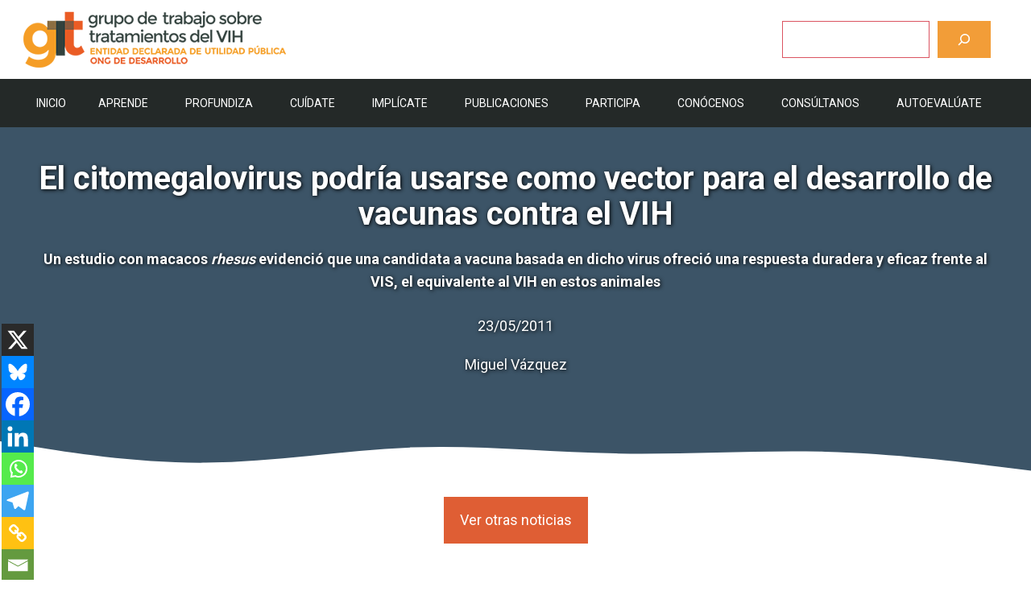

--- FILE ---
content_type: text/html; charset=UTF-8
request_url: https://www.gtt-vih.org/publicaciones/la-noticia-del-dia/23-05-11/
body_size: 39629
content:
<!DOCTYPE html>
<html lang="es">
<head>
	<meta charset="UTF-8">
	<meta name='robots' content='index, follow, max-image-preview:large, max-snippet:-1, max-video-preview:-1' />
<script id="cookieyes" type="text/javascript" src="https://cdn-cookieyes.com/client_data/653ccb4e342c64a73c7a4be6/script.js"></script><meta name="viewport" content="width=device-width, initial-scale=1">
	<!-- This site is optimized with the Yoast SEO plugin v26.7 - https://yoast.com/wordpress/plugins/seo/ -->
	<title>El citomegalovirus podría usarse como vector para el desarrollo de vacunas contra el VIH - gTt-VIH</title>
	<link rel="canonical" href="https://www.gtt-vih.org/publicaciones/la-noticia-del-dia/23-05-11/" />
	<meta property="og:locale" content="es_ES" />
	<meta property="og:type" content="article" />
	<meta property="og:title" content="El citomegalovirus podría usarse como vector para el desarrollo de vacunas contra el VIH - gTt-VIH" />
	<meta property="og:description" content="Un estudio con macacos rhesus evidenció que una candidata a vacuna basada en dicho virus ofreció una respuesta duradera y eficaz frente al VIS, el equivalente al VIH en estos animales" />
	<meta property="og:url" content="https://www.gtt-vih.org/publicaciones/la-noticia-del-dia/23-05-11/" />
	<meta property="og:site_name" content="gTt-VIH" />
	<meta property="article:publisher" content="https://www.facebook.com/gtt.vih/" />
	<meta property="article:published_time" content="2011-05-23T11:56:03+00:00" />
	<meta property="og:image" content="https://www.gtt-vih.org/wp-content/uploads/2024/07/logo-con-aire.jpg" />
	<meta property="og:image:width" content="1696" />
	<meta property="og:image:height" content="784" />
	<meta property="og:image:type" content="image/jpeg" />
	<meta name="author" content="admin" />
	<meta name="twitter:card" content="summary_large_image" />
	<meta name="twitter:creator" content="@gTtVIH" />
	<meta name="twitter:site" content="@gTtVIH" />
	<meta name="twitter:label1" content="Escrito por" />
	<meta name="twitter:data1" content="admin" />
	<meta name="twitter:label2" content="Tiempo de lectura" />
	<meta name="twitter:data2" content="4 minutos" />
	<script type="application/ld+json" class="yoast-schema-graph">{"@context":"https://schema.org","@graph":[{"@type":"Article","@id":"https://www.gtt-vih.org/publicaciones/la-noticia-del-dia/23-05-11/#article","isPartOf":{"@id":"https://www.gtt-vih.org/publicaciones/la-noticia-del-dia/23-05-11/"},"author":{"name":"admin","@id":"https://www.gtt-vih.org/#/schema/person/150bfcfbda1cf112e6c7bcfaeac5fb52"},"headline":"El citomegalovirus podría usarse como vector para el desarrollo de vacunas contra el VIH","datePublished":"2011-05-23T11:56:03+00:00","mainEntityOfPage":{"@id":"https://www.gtt-vih.org/publicaciones/la-noticia-del-dia/23-05-11/"},"wordCount":900,"commentCount":0,"publisher":{"@id":"https://www.gtt-vih.org/#organization"},"keywords":["Vacunas"],"articleSection":["La noticia del día"],"inLanguage":"es"},{"@type":"WebPage","@id":"https://www.gtt-vih.org/publicaciones/la-noticia-del-dia/23-05-11/","url":"https://www.gtt-vih.org/publicaciones/la-noticia-del-dia/23-05-11/","name":"El citomegalovirus podría usarse como vector para el desarrollo de vacunas contra el VIH - gTt-VIH","isPartOf":{"@id":"https://www.gtt-vih.org/#website"},"datePublished":"2011-05-23T11:56:03+00:00","breadcrumb":{"@id":"https://www.gtt-vih.org/publicaciones/la-noticia-del-dia/23-05-11/#breadcrumb"},"inLanguage":"es","potentialAction":[{"@type":"ReadAction","target":["https://www.gtt-vih.org/publicaciones/la-noticia-del-dia/23-05-11/"]}]},{"@type":"BreadcrumbList","@id":"https://www.gtt-vih.org/publicaciones/la-noticia-del-dia/23-05-11/#breadcrumb","itemListElement":[{"@type":"ListItem","position":1,"name":"Portada","item":"https://www.gtt-vih.org/"},{"@type":"ListItem","position":2,"name":"El citomegalovirus podría usarse como vector para el desarrollo de vacunas contra el VIH"}]},{"@type":"WebSite","@id":"https://www.gtt-vih.org/#website","url":"https://www.gtt-vih.org/","name":"gTt-VIH","description":"Grupo de Trabajo sobre Tratamientos del VIH","publisher":{"@id":"https://www.gtt-vih.org/#organization"},"alternateName":"Grupo de trabajo sobre tratamientos del VIH (gTt-VIH)","potentialAction":[{"@type":"SearchAction","target":{"@type":"EntryPoint","urlTemplate":"https://www.gtt-vih.org/?s={search_term_string}"},"query-input":{"@type":"PropertyValueSpecification","valueRequired":true,"valueName":"search_term_string"}}],"inLanguage":"es"},{"@type":"Organization","@id":"https://www.gtt-vih.org/#organization","name":"Grupo de trabajo sobre tratamiento del VIH (gTt-VIH)","url":"https://www.gtt-vih.org/","logo":{"@type":"ImageObject","inLanguage":"es","@id":"https://www.gtt-vih.org/#/schema/logo/image/","url":"https://www.gtt-vih.org/wp-content/uploads/2023/05/cropped-Favicon.png","contentUrl":"https://www.gtt-vih.org/wp-content/uploads/2023/05/cropped-Favicon.png","width":512,"height":512,"caption":"Grupo de trabajo sobre tratamiento del VIH (gTt-VIH)"},"image":{"@id":"https://www.gtt-vih.org/#/schema/logo/image/"},"sameAs":["https://www.facebook.com/gtt.vih/","https://x.com/gTtVIH","https://www.instagram.com/gtt_vih/"]},{"@type":"Person","@id":"https://www.gtt-vih.org/#/schema/person/150bfcfbda1cf112e6c7bcfaeac5fb52","name":"admin","image":{"@type":"ImageObject","inLanguage":"es","@id":"https://www.gtt-vih.org/#/schema/person/image/","url":"https://secure.gravatar.com/avatar/82e22cc5579557204b060ac2c8b751e02b74e0efa92ee53019ef651cc2da88a4?s=96&d=mm&r=g","contentUrl":"https://secure.gravatar.com/avatar/82e22cc5579557204b060ac2c8b751e02b74e0efa92ee53019ef651cc2da88a4?s=96&d=mm&r=g","caption":"admin"},"sameAs":["https://gtt.s3ways.es"],"url":"https://www.gtt-vih.org/author/gtt/"}]}</script>
	<!-- / Yoast SEO plugin. -->


<link href='https://fonts.gstatic.com' crossorigin rel='preconnect' />
<link href='https://fonts.googleapis.com' crossorigin rel='preconnect' />
<link rel="alternate" type="application/rss+xml" title="gTt-VIH &raquo; Feed" href="https://www.gtt-vih.org/feed/" />
<link rel="alternate" type="application/rss+xml" title="gTt-VIH &raquo; Feed de los comentarios" href="https://www.gtt-vih.org/comments/feed/" />
<link rel="alternate" title="oEmbed (JSON)" type="application/json+oembed" href="https://www.gtt-vih.org/wp-json/oembed/1.0/embed?url=https%3A%2F%2Fwww.gtt-vih.org%2Fpublicaciones%2Fla-noticia-del-dia%2F23-05-11%2F" />
<link rel="alternate" title="oEmbed (XML)" type="text/xml+oembed" href="https://www.gtt-vih.org/wp-json/oembed/1.0/embed?url=https%3A%2F%2Fwww.gtt-vih.org%2Fpublicaciones%2Fla-noticia-del-dia%2F23-05-11%2F&#038;format=xml" />
		<!-- This site uses the Google Analytics by MonsterInsights plugin v9.11.1 - Using Analytics tracking - https://www.monsterinsights.com/ -->
							<script src="//www.googletagmanager.com/gtag/js?id=G-4TD0CG49PH"  data-cfasync="false" data-wpfc-render="false" async></script>
			<script data-cfasync="false" data-wpfc-render="false">
				var mi_version = '9.11.1';
				var mi_track_user = true;
				var mi_no_track_reason = '';
								var MonsterInsightsDefaultLocations = {"page_location":"https:\/\/www.gtt-vih.org\/publicaciones\/la-noticia-del-dia\/23-05-11\/"};
								if ( typeof MonsterInsightsPrivacyGuardFilter === 'function' ) {
					var MonsterInsightsLocations = (typeof MonsterInsightsExcludeQuery === 'object') ? MonsterInsightsPrivacyGuardFilter( MonsterInsightsExcludeQuery ) : MonsterInsightsPrivacyGuardFilter( MonsterInsightsDefaultLocations );
				} else {
					var MonsterInsightsLocations = (typeof MonsterInsightsExcludeQuery === 'object') ? MonsterInsightsExcludeQuery : MonsterInsightsDefaultLocations;
				}

								var disableStrs = [
										'ga-disable-G-4TD0CG49PH',
									];

				/* Function to detect opted out users */
				function __gtagTrackerIsOptedOut() {
					for (var index = 0; index < disableStrs.length; index++) {
						if (document.cookie.indexOf(disableStrs[index] + '=true') > -1) {
							return true;
						}
					}

					return false;
				}

				/* Disable tracking if the opt-out cookie exists. */
				if (__gtagTrackerIsOptedOut()) {
					for (var index = 0; index < disableStrs.length; index++) {
						window[disableStrs[index]] = true;
					}
				}

				/* Opt-out function */
				function __gtagTrackerOptout() {
					for (var index = 0; index < disableStrs.length; index++) {
						document.cookie = disableStrs[index] + '=true; expires=Thu, 31 Dec 2099 23:59:59 UTC; path=/';
						window[disableStrs[index]] = true;
					}
				}

				if ('undefined' === typeof gaOptout) {
					function gaOptout() {
						__gtagTrackerOptout();
					}
				}
								window.dataLayer = window.dataLayer || [];

				window.MonsterInsightsDualTracker = {
					helpers: {},
					trackers: {},
				};
				if (mi_track_user) {
					function __gtagDataLayer() {
						dataLayer.push(arguments);
					}

					function __gtagTracker(type, name, parameters) {
						if (!parameters) {
							parameters = {};
						}

						if (parameters.send_to) {
							__gtagDataLayer.apply(null, arguments);
							return;
						}

						if (type === 'event') {
														parameters.send_to = monsterinsights_frontend.v4_id;
							var hookName = name;
							if (typeof parameters['event_category'] !== 'undefined') {
								hookName = parameters['event_category'] + ':' + name;
							}

							if (typeof MonsterInsightsDualTracker.trackers[hookName] !== 'undefined') {
								MonsterInsightsDualTracker.trackers[hookName](parameters);
							} else {
								__gtagDataLayer('event', name, parameters);
							}
							
						} else {
							__gtagDataLayer.apply(null, arguments);
						}
					}

					__gtagTracker('js', new Date());
					__gtagTracker('set', {
						'developer_id.dZGIzZG': true,
											});
					if ( MonsterInsightsLocations.page_location ) {
						__gtagTracker('set', MonsterInsightsLocations);
					}
										__gtagTracker('config', 'G-4TD0CG49PH', {"forceSSL":"true","link_attribution":"true"} );
										window.gtag = __gtagTracker;										(function () {
						/* https://developers.google.com/analytics/devguides/collection/analyticsjs/ */
						/* ga and __gaTracker compatibility shim. */
						var noopfn = function () {
							return null;
						};
						var newtracker = function () {
							return new Tracker();
						};
						var Tracker = function () {
							return null;
						};
						var p = Tracker.prototype;
						p.get = noopfn;
						p.set = noopfn;
						p.send = function () {
							var args = Array.prototype.slice.call(arguments);
							args.unshift('send');
							__gaTracker.apply(null, args);
						};
						var __gaTracker = function () {
							var len = arguments.length;
							if (len === 0) {
								return;
							}
							var f = arguments[len - 1];
							if (typeof f !== 'object' || f === null || typeof f.hitCallback !== 'function') {
								if ('send' === arguments[0]) {
									var hitConverted, hitObject = false, action;
									if ('event' === arguments[1]) {
										if ('undefined' !== typeof arguments[3]) {
											hitObject = {
												'eventAction': arguments[3],
												'eventCategory': arguments[2],
												'eventLabel': arguments[4],
												'value': arguments[5] ? arguments[5] : 1,
											}
										}
									}
									if ('pageview' === arguments[1]) {
										if ('undefined' !== typeof arguments[2]) {
											hitObject = {
												'eventAction': 'page_view',
												'page_path': arguments[2],
											}
										}
									}
									if (typeof arguments[2] === 'object') {
										hitObject = arguments[2];
									}
									if (typeof arguments[5] === 'object') {
										Object.assign(hitObject, arguments[5]);
									}
									if ('undefined' !== typeof arguments[1].hitType) {
										hitObject = arguments[1];
										if ('pageview' === hitObject.hitType) {
											hitObject.eventAction = 'page_view';
										}
									}
									if (hitObject) {
										action = 'timing' === arguments[1].hitType ? 'timing_complete' : hitObject.eventAction;
										hitConverted = mapArgs(hitObject);
										__gtagTracker('event', action, hitConverted);
									}
								}
								return;
							}

							function mapArgs(args) {
								var arg, hit = {};
								var gaMap = {
									'eventCategory': 'event_category',
									'eventAction': 'event_action',
									'eventLabel': 'event_label',
									'eventValue': 'event_value',
									'nonInteraction': 'non_interaction',
									'timingCategory': 'event_category',
									'timingVar': 'name',
									'timingValue': 'value',
									'timingLabel': 'event_label',
									'page': 'page_path',
									'location': 'page_location',
									'title': 'page_title',
									'referrer' : 'page_referrer',
								};
								for (arg in args) {
																		if (!(!args.hasOwnProperty(arg) || !gaMap.hasOwnProperty(arg))) {
										hit[gaMap[arg]] = args[arg];
									} else {
										hit[arg] = args[arg];
									}
								}
								return hit;
							}

							try {
								f.hitCallback();
							} catch (ex) {
							}
						};
						__gaTracker.create = newtracker;
						__gaTracker.getByName = newtracker;
						__gaTracker.getAll = function () {
							return [];
						};
						__gaTracker.remove = noopfn;
						__gaTracker.loaded = true;
						window['__gaTracker'] = __gaTracker;
					})();
									} else {
										console.log("");
					(function () {
						function __gtagTracker() {
							return null;
						}

						window['__gtagTracker'] = __gtagTracker;
						window['gtag'] = __gtagTracker;
					})();
									}
			</script>
							<!-- / Google Analytics by MonsterInsights -->
		<style id='wp-img-auto-sizes-contain-inline-css'>
img:is([sizes=auto i],[sizes^="auto," i]){contain-intrinsic-size:3000px 1500px}
/*# sourceURL=wp-img-auto-sizes-contain-inline-css */
</style>
<link rel='stylesheet' id='sdm-styles-css' href='https://www.gtt-vih.org/wp-content/plugins/simple-download-monitor/css/sdm_wp_styles.css?ver=6.9' media='all' />
<link rel='stylesheet' id='formidable-css' href='https://www.gtt-vih.org/wp-content/plugins/formidable/css/formidableforms.css?ver=114403' media='all' />
<style id='wp-emoji-styles-inline-css'>

	img.wp-smiley, img.emoji {
		display: inline !important;
		border: none !important;
		box-shadow: none !important;
		height: 1em !important;
		width: 1em !important;
		margin: 0 0.07em !important;
		vertical-align: -0.1em !important;
		background: none !important;
		padding: 0 !important;
	}
/*# sourceURL=wp-emoji-styles-inline-css */
</style>
<style id='wp-block-library-inline-css'>
:root{--wp-block-synced-color:#7a00df;--wp-block-synced-color--rgb:122,0,223;--wp-bound-block-color:var(--wp-block-synced-color);--wp-editor-canvas-background:#ddd;--wp-admin-theme-color:#007cba;--wp-admin-theme-color--rgb:0,124,186;--wp-admin-theme-color-darker-10:#006ba1;--wp-admin-theme-color-darker-10--rgb:0,107,160.5;--wp-admin-theme-color-darker-20:#005a87;--wp-admin-theme-color-darker-20--rgb:0,90,135;--wp-admin-border-width-focus:2px}@media (min-resolution:192dpi){:root{--wp-admin-border-width-focus:1.5px}}.wp-element-button{cursor:pointer}:root .has-very-light-gray-background-color{background-color:#eee}:root .has-very-dark-gray-background-color{background-color:#313131}:root .has-very-light-gray-color{color:#eee}:root .has-very-dark-gray-color{color:#313131}:root .has-vivid-green-cyan-to-vivid-cyan-blue-gradient-background{background:linear-gradient(135deg,#00d084,#0693e3)}:root .has-purple-crush-gradient-background{background:linear-gradient(135deg,#34e2e4,#4721fb 50%,#ab1dfe)}:root .has-hazy-dawn-gradient-background{background:linear-gradient(135deg,#faaca8,#dad0ec)}:root .has-subdued-olive-gradient-background{background:linear-gradient(135deg,#fafae1,#67a671)}:root .has-atomic-cream-gradient-background{background:linear-gradient(135deg,#fdd79a,#004a59)}:root .has-nightshade-gradient-background{background:linear-gradient(135deg,#330968,#31cdcf)}:root .has-midnight-gradient-background{background:linear-gradient(135deg,#020381,#2874fc)}:root{--wp--preset--font-size--normal:16px;--wp--preset--font-size--huge:42px}.has-regular-font-size{font-size:1em}.has-larger-font-size{font-size:2.625em}.has-normal-font-size{font-size:var(--wp--preset--font-size--normal)}.has-huge-font-size{font-size:var(--wp--preset--font-size--huge)}.has-text-align-center{text-align:center}.has-text-align-left{text-align:left}.has-text-align-right{text-align:right}.has-fit-text{white-space:nowrap!important}#end-resizable-editor-section{display:none}.aligncenter{clear:both}.items-justified-left{justify-content:flex-start}.items-justified-center{justify-content:center}.items-justified-right{justify-content:flex-end}.items-justified-space-between{justify-content:space-between}.screen-reader-text{border:0;clip-path:inset(50%);height:1px;margin:-1px;overflow:hidden;padding:0;position:absolute;width:1px;word-wrap:normal!important}.screen-reader-text:focus{background-color:#ddd;clip-path:none;color:#444;display:block;font-size:1em;height:auto;left:5px;line-height:normal;padding:15px 23px 14px;text-decoration:none;top:5px;width:auto;z-index:100000}html :where(.has-border-color){border-style:solid}html :where([style*=border-top-color]){border-top-style:solid}html :where([style*=border-right-color]){border-right-style:solid}html :where([style*=border-bottom-color]){border-bottom-style:solid}html :where([style*=border-left-color]){border-left-style:solid}html :where([style*=border-width]){border-style:solid}html :where([style*=border-top-width]){border-top-style:solid}html :where([style*=border-right-width]){border-right-style:solid}html :where([style*=border-bottom-width]){border-bottom-style:solid}html :where([style*=border-left-width]){border-left-style:solid}html :where(img[class*=wp-image-]){height:auto;max-width:100%}:where(figure){margin:0 0 1em}html :where(.is-position-sticky){--wp-admin--admin-bar--position-offset:var(--wp-admin--admin-bar--height,0px)}@media screen and (max-width:600px){html :where(.is-position-sticky){--wp-admin--admin-bar--position-offset:0px}}

/*# sourceURL=wp-block-library-inline-css */
</style><style id='wp-block-search-inline-css'>
.wp-block-search__button{margin-left:10px;word-break:normal}.wp-block-search__button.has-icon{line-height:0}.wp-block-search__button svg{height:1.25em;min-height:24px;min-width:24px;width:1.25em;fill:currentColor;vertical-align:text-bottom}:where(.wp-block-search__button){border:1px solid #ccc;padding:6px 10px}.wp-block-search__inside-wrapper{display:flex;flex:auto;flex-wrap:nowrap;max-width:100%}.wp-block-search__label{width:100%}.wp-block-search.wp-block-search__button-only .wp-block-search__button{box-sizing:border-box;display:flex;flex-shrink:0;justify-content:center;margin-left:0;max-width:100%}.wp-block-search.wp-block-search__button-only .wp-block-search__inside-wrapper{min-width:0!important;transition-property:width}.wp-block-search.wp-block-search__button-only .wp-block-search__input{flex-basis:100%;transition-duration:.3s}.wp-block-search.wp-block-search__button-only.wp-block-search__searchfield-hidden,.wp-block-search.wp-block-search__button-only.wp-block-search__searchfield-hidden .wp-block-search__inside-wrapper{overflow:hidden}.wp-block-search.wp-block-search__button-only.wp-block-search__searchfield-hidden .wp-block-search__input{border-left-width:0!important;border-right-width:0!important;flex-basis:0;flex-grow:0;margin:0;min-width:0!important;padding-left:0!important;padding-right:0!important;width:0!important}:where(.wp-block-search__input){appearance:none;border:1px solid #949494;flex-grow:1;font-family:inherit;font-size:inherit;font-style:inherit;font-weight:inherit;letter-spacing:inherit;line-height:inherit;margin-left:0;margin-right:0;min-width:3rem;padding:8px;text-decoration:unset!important;text-transform:inherit}:where(.wp-block-search__button-inside .wp-block-search__inside-wrapper){background-color:#fff;border:1px solid #949494;box-sizing:border-box;padding:4px}:where(.wp-block-search__button-inside .wp-block-search__inside-wrapper) .wp-block-search__input{border:none;border-radius:0;padding:0 4px}:where(.wp-block-search__button-inside .wp-block-search__inside-wrapper) .wp-block-search__input:focus{outline:none}:where(.wp-block-search__button-inside .wp-block-search__inside-wrapper) :where(.wp-block-search__button){padding:4px 8px}.wp-block-search.aligncenter .wp-block-search__inside-wrapper{margin:auto}.wp-block[data-align=right] .wp-block-search.wp-block-search__button-only .wp-block-search__inside-wrapper{float:right}
/*# sourceURL=https://www.gtt-vih.org/wp-includes/blocks/search/style.min.css */
</style>
<style id='wp-block-columns-inline-css'>
.wp-block-columns{box-sizing:border-box;display:flex;flex-wrap:wrap!important}@media (min-width:782px){.wp-block-columns{flex-wrap:nowrap!important}}.wp-block-columns{align-items:normal!important}.wp-block-columns.are-vertically-aligned-top{align-items:flex-start}.wp-block-columns.are-vertically-aligned-center{align-items:center}.wp-block-columns.are-vertically-aligned-bottom{align-items:flex-end}@media (max-width:781px){.wp-block-columns:not(.is-not-stacked-on-mobile)>.wp-block-column{flex-basis:100%!important}}@media (min-width:782px){.wp-block-columns:not(.is-not-stacked-on-mobile)>.wp-block-column{flex-basis:0;flex-grow:1}.wp-block-columns:not(.is-not-stacked-on-mobile)>.wp-block-column[style*=flex-basis]{flex-grow:0}}.wp-block-columns.is-not-stacked-on-mobile{flex-wrap:nowrap!important}.wp-block-columns.is-not-stacked-on-mobile>.wp-block-column{flex-basis:0;flex-grow:1}.wp-block-columns.is-not-stacked-on-mobile>.wp-block-column[style*=flex-basis]{flex-grow:0}:where(.wp-block-columns){margin-bottom:1.75em}:where(.wp-block-columns.has-background){padding:1.25em 2.375em}.wp-block-column{flex-grow:1;min-width:0;overflow-wrap:break-word;word-break:break-word}.wp-block-column.is-vertically-aligned-top{align-self:flex-start}.wp-block-column.is-vertically-aligned-center{align-self:center}.wp-block-column.is-vertically-aligned-bottom{align-self:flex-end}.wp-block-column.is-vertically-aligned-stretch{align-self:stretch}.wp-block-column.is-vertically-aligned-bottom,.wp-block-column.is-vertically-aligned-center,.wp-block-column.is-vertically-aligned-top{width:100%}
/*# sourceURL=https://www.gtt-vih.org/wp-includes/blocks/columns/style.min.css */
</style>
<style id='wp-block-paragraph-inline-css'>
.is-small-text{font-size:.875em}.is-regular-text{font-size:1em}.is-large-text{font-size:2.25em}.is-larger-text{font-size:3em}.has-drop-cap:not(:focus):first-letter{float:left;font-size:8.4em;font-style:normal;font-weight:100;line-height:.68;margin:.05em .1em 0 0;text-transform:uppercase}body.rtl .has-drop-cap:not(:focus):first-letter{float:none;margin-left:.1em}p.has-drop-cap.has-background{overflow:hidden}:root :where(p.has-background){padding:1.25em 2.375em}:where(p.has-text-color:not(.has-link-color)) a{color:inherit}p.has-text-align-left[style*="writing-mode:vertical-lr"],p.has-text-align-right[style*="writing-mode:vertical-rl"]{rotate:180deg}
/*# sourceURL=https://www.gtt-vih.org/wp-includes/blocks/paragraph/style.min.css */
</style>
<style id='wp-block-separator-inline-css'>
@charset "UTF-8";.wp-block-separator{border:none;border-top:2px solid}:root :where(.wp-block-separator.is-style-dots){height:auto;line-height:1;text-align:center}:root :where(.wp-block-separator.is-style-dots):before{color:currentColor;content:"···";font-family:serif;font-size:1.5em;letter-spacing:2em;padding-left:2em}.wp-block-separator.is-style-dots{background:none!important;border:none!important}
/*# sourceURL=https://www.gtt-vih.org/wp-includes/blocks/separator/style.min.css */
</style>
<style id='wp-block-spacer-inline-css'>
.wp-block-spacer{clear:both}
/*# sourceURL=https://www.gtt-vih.org/wp-includes/blocks/spacer/style.min.css */
</style>
<style id='global-styles-inline-css'>
:root{--wp--preset--aspect-ratio--square: 1;--wp--preset--aspect-ratio--4-3: 4/3;--wp--preset--aspect-ratio--3-4: 3/4;--wp--preset--aspect-ratio--3-2: 3/2;--wp--preset--aspect-ratio--2-3: 2/3;--wp--preset--aspect-ratio--16-9: 16/9;--wp--preset--aspect-ratio--9-16: 9/16;--wp--preset--color--black: #000000;--wp--preset--color--cyan-bluish-gray: #abb8c3;--wp--preset--color--white: #ffffff;--wp--preset--color--pale-pink: #f78da7;--wp--preset--color--vivid-red: #cf2e2e;--wp--preset--color--luminous-vivid-orange: #ff6900;--wp--preset--color--luminous-vivid-amber: #fcb900;--wp--preset--color--light-green-cyan: #7bdcb5;--wp--preset--color--vivid-green-cyan: #00d084;--wp--preset--color--pale-cyan-blue: #8ed1fc;--wp--preset--color--vivid-cyan-blue: #0693e3;--wp--preset--color--vivid-purple: #9b51e0;--wp--preset--color--contrast: var(--contrast);--wp--preset--color--contrast-2: var(--contrast-2);--wp--preset--color--contrast-3: var(--contrast-3);--wp--preset--color--base: var(--base);--wp--preset--color--base-2: var(--base-2);--wp--preset--color--base-3: var(--base-3);--wp--preset--color--accent: var(--accent);--wp--preset--color--accent-2: var(--accent-2);--wp--preset--color--accent-semi-transparent: var(--accent-semi-transparent);--wp--preset--gradient--vivid-cyan-blue-to-vivid-purple: linear-gradient(135deg,rgb(6,147,227) 0%,rgb(155,81,224) 100%);--wp--preset--gradient--light-green-cyan-to-vivid-green-cyan: linear-gradient(135deg,rgb(122,220,180) 0%,rgb(0,208,130) 100%);--wp--preset--gradient--luminous-vivid-amber-to-luminous-vivid-orange: linear-gradient(135deg,rgb(252,185,0) 0%,rgb(255,105,0) 100%);--wp--preset--gradient--luminous-vivid-orange-to-vivid-red: linear-gradient(135deg,rgb(255,105,0) 0%,rgb(207,46,46) 100%);--wp--preset--gradient--very-light-gray-to-cyan-bluish-gray: linear-gradient(135deg,rgb(238,238,238) 0%,rgb(169,184,195) 100%);--wp--preset--gradient--cool-to-warm-spectrum: linear-gradient(135deg,rgb(74,234,220) 0%,rgb(151,120,209) 20%,rgb(207,42,186) 40%,rgb(238,44,130) 60%,rgb(251,105,98) 80%,rgb(254,248,76) 100%);--wp--preset--gradient--blush-light-purple: linear-gradient(135deg,rgb(255,206,236) 0%,rgb(152,150,240) 100%);--wp--preset--gradient--blush-bordeaux: linear-gradient(135deg,rgb(254,205,165) 0%,rgb(254,45,45) 50%,rgb(107,0,62) 100%);--wp--preset--gradient--luminous-dusk: linear-gradient(135deg,rgb(255,203,112) 0%,rgb(199,81,192) 50%,rgb(65,88,208) 100%);--wp--preset--gradient--pale-ocean: linear-gradient(135deg,rgb(255,245,203) 0%,rgb(182,227,212) 50%,rgb(51,167,181) 100%);--wp--preset--gradient--electric-grass: linear-gradient(135deg,rgb(202,248,128) 0%,rgb(113,206,126) 100%);--wp--preset--gradient--midnight: linear-gradient(135deg,rgb(2,3,129) 0%,rgb(40,116,252) 100%);--wp--preset--font-size--small: 13px;--wp--preset--font-size--medium: 20px;--wp--preset--font-size--large: 36px;--wp--preset--font-size--x-large: 42px;--wp--preset--spacing--20: 0.44rem;--wp--preset--spacing--30: 0.67rem;--wp--preset--spacing--40: 1rem;--wp--preset--spacing--50: 1.5rem;--wp--preset--spacing--60: 2.25rem;--wp--preset--spacing--70: 3.38rem;--wp--preset--spacing--80: 5.06rem;--wp--preset--shadow--natural: 6px 6px 9px rgba(0, 0, 0, 0.2);--wp--preset--shadow--deep: 12px 12px 50px rgba(0, 0, 0, 0.4);--wp--preset--shadow--sharp: 6px 6px 0px rgba(0, 0, 0, 0.2);--wp--preset--shadow--outlined: 6px 6px 0px -3px rgb(255, 255, 255), 6px 6px rgb(0, 0, 0);--wp--preset--shadow--crisp: 6px 6px 0px rgb(0, 0, 0);}:where(.is-layout-flex){gap: 0.5em;}:where(.is-layout-grid){gap: 0.5em;}body .is-layout-flex{display: flex;}.is-layout-flex{flex-wrap: wrap;align-items: center;}.is-layout-flex > :is(*, div){margin: 0;}body .is-layout-grid{display: grid;}.is-layout-grid > :is(*, div){margin: 0;}:where(.wp-block-columns.is-layout-flex){gap: 2em;}:where(.wp-block-columns.is-layout-grid){gap: 2em;}:where(.wp-block-post-template.is-layout-flex){gap: 1.25em;}:where(.wp-block-post-template.is-layout-grid){gap: 1.25em;}.has-black-color{color: var(--wp--preset--color--black) !important;}.has-cyan-bluish-gray-color{color: var(--wp--preset--color--cyan-bluish-gray) !important;}.has-white-color{color: var(--wp--preset--color--white) !important;}.has-pale-pink-color{color: var(--wp--preset--color--pale-pink) !important;}.has-vivid-red-color{color: var(--wp--preset--color--vivid-red) !important;}.has-luminous-vivid-orange-color{color: var(--wp--preset--color--luminous-vivid-orange) !important;}.has-luminous-vivid-amber-color{color: var(--wp--preset--color--luminous-vivid-amber) !important;}.has-light-green-cyan-color{color: var(--wp--preset--color--light-green-cyan) !important;}.has-vivid-green-cyan-color{color: var(--wp--preset--color--vivid-green-cyan) !important;}.has-pale-cyan-blue-color{color: var(--wp--preset--color--pale-cyan-blue) !important;}.has-vivid-cyan-blue-color{color: var(--wp--preset--color--vivid-cyan-blue) !important;}.has-vivid-purple-color{color: var(--wp--preset--color--vivid-purple) !important;}.has-black-background-color{background-color: var(--wp--preset--color--black) !important;}.has-cyan-bluish-gray-background-color{background-color: var(--wp--preset--color--cyan-bluish-gray) !important;}.has-white-background-color{background-color: var(--wp--preset--color--white) !important;}.has-pale-pink-background-color{background-color: var(--wp--preset--color--pale-pink) !important;}.has-vivid-red-background-color{background-color: var(--wp--preset--color--vivid-red) !important;}.has-luminous-vivid-orange-background-color{background-color: var(--wp--preset--color--luminous-vivid-orange) !important;}.has-luminous-vivid-amber-background-color{background-color: var(--wp--preset--color--luminous-vivid-amber) !important;}.has-light-green-cyan-background-color{background-color: var(--wp--preset--color--light-green-cyan) !important;}.has-vivid-green-cyan-background-color{background-color: var(--wp--preset--color--vivid-green-cyan) !important;}.has-pale-cyan-blue-background-color{background-color: var(--wp--preset--color--pale-cyan-blue) !important;}.has-vivid-cyan-blue-background-color{background-color: var(--wp--preset--color--vivid-cyan-blue) !important;}.has-vivid-purple-background-color{background-color: var(--wp--preset--color--vivid-purple) !important;}.has-black-border-color{border-color: var(--wp--preset--color--black) !important;}.has-cyan-bluish-gray-border-color{border-color: var(--wp--preset--color--cyan-bluish-gray) !important;}.has-white-border-color{border-color: var(--wp--preset--color--white) !important;}.has-pale-pink-border-color{border-color: var(--wp--preset--color--pale-pink) !important;}.has-vivid-red-border-color{border-color: var(--wp--preset--color--vivid-red) !important;}.has-luminous-vivid-orange-border-color{border-color: var(--wp--preset--color--luminous-vivid-orange) !important;}.has-luminous-vivid-amber-border-color{border-color: var(--wp--preset--color--luminous-vivid-amber) !important;}.has-light-green-cyan-border-color{border-color: var(--wp--preset--color--light-green-cyan) !important;}.has-vivid-green-cyan-border-color{border-color: var(--wp--preset--color--vivid-green-cyan) !important;}.has-pale-cyan-blue-border-color{border-color: var(--wp--preset--color--pale-cyan-blue) !important;}.has-vivid-cyan-blue-border-color{border-color: var(--wp--preset--color--vivid-cyan-blue) !important;}.has-vivid-purple-border-color{border-color: var(--wp--preset--color--vivid-purple) !important;}.has-vivid-cyan-blue-to-vivid-purple-gradient-background{background: var(--wp--preset--gradient--vivid-cyan-blue-to-vivid-purple) !important;}.has-light-green-cyan-to-vivid-green-cyan-gradient-background{background: var(--wp--preset--gradient--light-green-cyan-to-vivid-green-cyan) !important;}.has-luminous-vivid-amber-to-luminous-vivid-orange-gradient-background{background: var(--wp--preset--gradient--luminous-vivid-amber-to-luminous-vivid-orange) !important;}.has-luminous-vivid-orange-to-vivid-red-gradient-background{background: var(--wp--preset--gradient--luminous-vivid-orange-to-vivid-red) !important;}.has-very-light-gray-to-cyan-bluish-gray-gradient-background{background: var(--wp--preset--gradient--very-light-gray-to-cyan-bluish-gray) !important;}.has-cool-to-warm-spectrum-gradient-background{background: var(--wp--preset--gradient--cool-to-warm-spectrum) !important;}.has-blush-light-purple-gradient-background{background: var(--wp--preset--gradient--blush-light-purple) !important;}.has-blush-bordeaux-gradient-background{background: var(--wp--preset--gradient--blush-bordeaux) !important;}.has-luminous-dusk-gradient-background{background: var(--wp--preset--gradient--luminous-dusk) !important;}.has-pale-ocean-gradient-background{background: var(--wp--preset--gradient--pale-ocean) !important;}.has-electric-grass-gradient-background{background: var(--wp--preset--gradient--electric-grass) !important;}.has-midnight-gradient-background{background: var(--wp--preset--gradient--midnight) !important;}.has-small-font-size{font-size: var(--wp--preset--font-size--small) !important;}.has-medium-font-size{font-size: var(--wp--preset--font-size--medium) !important;}.has-large-font-size{font-size: var(--wp--preset--font-size--large) !important;}.has-x-large-font-size{font-size: var(--wp--preset--font-size--x-large) !important;}
:where(.wp-block-columns.is-layout-flex){gap: 2em;}:where(.wp-block-columns.is-layout-grid){gap: 2em;}
/*# sourceURL=global-styles-inline-css */
</style>
<style id='core-block-supports-inline-css'>
.wp-container-core-columns-is-layout-9d6595d7{flex-wrap:nowrap;}
/*# sourceURL=core-block-supports-inline-css */
</style>

<style id='classic-theme-styles-inline-css'>
/*! This file is auto-generated */
.wp-block-button__link{color:#fff;background-color:#32373c;border-radius:9999px;box-shadow:none;text-decoration:none;padding:calc(.667em + 2px) calc(1.333em + 2px);font-size:1.125em}.wp-block-file__button{background:#32373c;color:#fff;text-decoration:none}
/*# sourceURL=/wp-includes/css/classic-themes.min.css */
</style>
<link rel='stylesheet' id='wp-show-posts-css' href='https://www.gtt-vih.org/wp-content/plugins/wp-show-posts/css/wp-show-posts-min.css?ver=1.1.6' media='all' />
<link rel='stylesheet' id='megamenu-css' href='https://www.gtt-vih.org/wp-content/uploads/maxmegamenu/style.css?ver=52b86c' media='all' />
<link rel='stylesheet' id='dashicons-css' href='https://www.gtt-vih.org/wp-includes/css/dashicons.min.css?ver=6.9' media='all' />
<link rel='stylesheet' id='generate-widget-areas-css' href='https://www.gtt-vih.org/wp-content/themes/generatepress/assets/css/components/widget-areas.min.css?ver=3.4.0' media='all' />
<link rel='stylesheet' id='generate-style-css' href='https://www.gtt-vih.org/wp-content/themes/generatepress/assets/css/main.min.css?ver=3.4.0' media='all' />
<style id='generate-style-inline-css'>
body{background-color:var(--base-3);color:var(--contrast-2);}a{color:#ee712d;}a:hover, a:focus, a:active{color:var(--contrast);}.grid-container{max-width:1240px;}.wp-block-group__inner-container{max-width:1240px;margin-left:auto;margin-right:auto;}:root{--contrast:#000000;--contrast-2:#222222;--contrast-3:#636363;--base:#f0f0f0;--base-2:#fafafa;--base-3:#ffffff;--accent:#3c5467;--accent-2:#db5461;--accent-semi-transparent:rgba(60,84,103,0.9);}:root .has-contrast-color{color:var(--contrast);}:root .has-contrast-background-color{background-color:var(--contrast);}:root .has-contrast-2-color{color:var(--contrast-2);}:root .has-contrast-2-background-color{background-color:var(--contrast-2);}:root .has-contrast-3-color{color:var(--contrast-3);}:root .has-contrast-3-background-color{background-color:var(--contrast-3);}:root .has-base-color{color:var(--base);}:root .has-base-background-color{background-color:var(--base);}:root .has-base-2-color{color:var(--base-2);}:root .has-base-2-background-color{background-color:var(--base-2);}:root .has-base-3-color{color:var(--base-3);}:root .has-base-3-background-color{background-color:var(--base-3);}:root .has-accent-color{color:var(--accent);}:root .has-accent-background-color{background-color:var(--accent);}:root .has-accent-2-color{color:var(--accent-2);}:root .has-accent-2-background-color{background-color:var(--accent-2);}:root .has-accent-semi-transparent-color{color:var(--accent-semi-transparent);}:root .has-accent-semi-transparent-background-color{background-color:var(--accent-semi-transparent);}body, button, input, select, textarea{font-family:Roboto, sans-serif;font-size:18px;}body{line-height:1.6;}.main-navigation a, .main-navigation .menu-toggle, .main-navigation .menu-bar-items{font-weight:700;font-size:18px;}.widget-title{font-weight:700;font-size:17px;}button:not(.menu-toggle),html input[type="button"],input[type="reset"],input[type="submit"],.button,.wp-block-button .wp-block-button__link{font-weight:700;font-size:18px;}.site-info{font-size:18px;}h1{font-weight:700;font-size:40px;line-height:1.1;}h2{font-weight:700;font-size:30px;line-height:1.3;}h3{font-weight:700;font-size:26px;line-height:1.4;}h4{font-weight:700;font-size:22px;line-height:1.4;}.top-bar{background-color:#636363;color:#ffffff;}.top-bar a{color:#ffffff;}.top-bar a:hover{color:#303030;}.site-header{background-color:var(--base-3);color:var(--contrast);}.site-header a{color:var(--contrast-2);}.site-header a:hover{color:var(--contrast);}.main-title a,.main-title a:hover{color:var(--contrast);}.site-description{color:var(--contrast-3);}.main-navigation .main-nav ul li a, .main-navigation .menu-toggle, .main-navigation .menu-bar-items{color:var(--base-3);}.main-navigation .main-nav ul li:not([class*="current-menu-"]):hover > a, .main-navigation .main-nav ul li:not([class*="current-menu-"]):focus > a, .main-navigation .main-nav ul li.sfHover:not([class*="current-menu-"]) > a, .main-navigation .menu-bar-item:hover > a, .main-navigation .menu-bar-item.sfHover > a{color:var(--base-3);}button.menu-toggle:hover,button.menu-toggle:focus{color:var(--base-3);}.main-navigation .main-nav ul li[class*="current-menu-"] > a{color:var(--base-3);}.navigation-search input[type="search"],.navigation-search input[type="search"]:active, .navigation-search input[type="search"]:focus, .main-navigation .main-nav ul li.search-item.active > a, .main-navigation .menu-bar-items .search-item.active > a{color:var(--base-3);}.separate-containers .inside-article, .separate-containers .comments-area, .separate-containers .page-header, .one-container .container, .separate-containers .paging-navigation, .inside-page-header{background-color:var(--base-3);}.inside-article a,.paging-navigation a,.comments-area a,.page-header a{color:#df5e34;}.inside-article a:hover,.paging-navigation a:hover,.comments-area a:hover,.page-header a:hover{color:var(--contrast);}.entry-header h1,.page-header h1{color:#df5e34;}.entry-title a{color:#df5e34;}.entry-title a:hover{color:var(--contrast);}.entry-meta{color:var(--contrast-2);}.entry-meta a{color:#df5e34;}.entry-meta a:hover{color:var(--contrast-3);}h1{color:#df5e34;}h2{color:#df5e34;}h3{color:#df5e34;}h4{color:#df5e34;}h5{color:#df5e34;}.sidebar .widget{color:var(--contrast-2);background-color:var(--base-2);}.sidebar .widget a{color:var(--contrast-2);}.sidebar .widget a:hover{color:var(--accent-2);}.sidebar .widget .widget-title{color:var(--accent);}.footer-widgets .widget-title{color:var(--contrast);}.site-info{color:var(--base-3);background-color:#DF5E34;}.site-info a{color:var(--base-3);}.site-info a:hover{color:var(--base-2);}.footer-bar .widget_nav_menu .current-menu-item a{color:var(--base-2);}input[type="text"],input[type="email"],input[type="url"],input[type="password"],input[type="search"],input[type="tel"],input[type="number"],textarea,select{color:var(--contrast-3);background-color:var(--base-3);border-color:var(--accent-2);}input[type="text"]:focus,input[type="email"]:focus,input[type="url"]:focus,input[type="password"]:focus,input[type="search"]:focus,input[type="tel"]:focus,input[type="number"]:focus,textarea:focus,select:focus{color:var(--contrast-3);background-color:var(--base-3);border-color:var(--contrast-3);}button,html input[type="button"],input[type="reset"],input[type="submit"],a.button,a.wp-block-button__link:not(.has-background){color:var(--base-3);background-color:#df5e34;}button:hover,html input[type="button"]:hover,input[type="reset"]:hover,input[type="submit"]:hover,a.button:hover,button:focus,html input[type="button"]:focus,input[type="reset"]:focus,input[type="submit"]:focus,a.button:focus,a.wp-block-button__link:not(.has-background):active,a.wp-block-button__link:not(.has-background):focus,a.wp-block-button__link:not(.has-background):hover{color:var(--base-3);background-color:var(--contrast);}a.generate-back-to-top{background-color:rgba( 0,0,0,0.4 );color:#ffffff;}a.generate-back-to-top:hover,a.generate-back-to-top:focus{background-color:rgba( 0,0,0,0.6 );color:#ffffff;}:root{--gp-search-modal-bg-color:var(--base-3);--gp-search-modal-text-color:var(--contrast);--gp-search-modal-overlay-bg-color:rgba(0,0,0,0.2);}@media (max-width: 0px){.main-navigation .menu-bar-item:hover > a, .main-navigation .menu-bar-item.sfHover > a{background:none;color:var(--base-3);}}.inside-top-bar{padding:10px 40px 10px 0px;}.inside-header{padding:40px 20px 40px 20px;}.nav-below-header .main-navigation .inside-navigation.grid-container, .nav-above-header .main-navigation .inside-navigation.grid-container{padding:0px;}.separate-containers .inside-article, .separate-containers .comments-area, .separate-containers .page-header, .separate-containers .paging-navigation, .one-container .site-content, .inside-page-header{padding:80px 20px 20px 20px;}.site-main .wp-block-group__inner-container{padding:80px 20px 20px 20px;}.separate-containers .paging-navigation{padding-top:20px;padding-bottom:20px;}.entry-content .alignwide, body:not(.no-sidebar) .entry-content .alignfull{margin-left:-20px;width:calc(100% + 40px);max-width:calc(100% + 40px);}.one-container.right-sidebar .site-main,.one-container.both-right .site-main{margin-right:20px;}.one-container.left-sidebar .site-main,.one-container.both-left .site-main{margin-left:20px;}.one-container.both-sidebars .site-main{margin:0px 20px 0px 20px;}.one-container.archive .post:not(:last-child):not(.is-loop-template-item), .one-container.blog .post:not(:last-child):not(.is-loop-template-item){padding-bottom:20px;}.main-navigation .main-nav ul li a,.menu-toggle,.main-navigation .menu-bar-item > a{line-height:40px;}.navigation-search input[type="search"]{height:40px;}.rtl .menu-item-has-children .dropdown-menu-toggle{padding-left:20px;}.rtl .main-navigation .main-nav ul li.menu-item-has-children > a{padding-right:20px;}.widget-area .widget{padding:20px;}.footer-widgets-container{padding:0px;}.inside-site-info{padding:25px;}@media (max-width:768px){.separate-containers .inside-article, .separate-containers .comments-area, .separate-containers .page-header, .separate-containers .paging-navigation, .one-container .site-content, .inside-page-header{padding:80px 20px 20px 20px;}.site-main .wp-block-group__inner-container{padding:80px 20px 20px 20px;}.inside-top-bar{padding-right:30px;padding-left:30px;}.inside-header{padding-right:0px;padding-left:0px;}.widget-area .widget{padding-top:20px;padding-right:20px;padding-bottom:20px;padding-left:20px;}.footer-widgets-container{padding-top:30px;padding-right:30px;padding-bottom:30px;padding-left:30px;}.inside-site-info{padding-right:30px;padding-left:30px;}.entry-content .alignwide, body:not(.no-sidebar) .entry-content .alignfull{margin-left:-20px;width:calc(100% + 40px);max-width:calc(100% + 40px);}.one-container .site-main .paging-navigation{margin-bottom:20px;}}.is-right-sidebar{width:30%;}.is-left-sidebar{width:30%;}.site-content .content-area{width:100%;}@media (max-width: 0px){.main-navigation .menu-toggle,.sidebar-nav-mobile:not(#sticky-placeholder){display:block;}.main-navigation ul,.gen-sidebar-nav,.main-navigation:not(.slideout-navigation):not(.toggled) .main-nav > ul,.has-inline-mobile-toggle #site-navigation .inside-navigation > *:not(.navigation-search):not(.main-nav){display:none;}.nav-align-right .inside-navigation,.nav-align-center .inside-navigation{justify-content:space-between;}.has-inline-mobile-toggle .mobile-menu-control-wrapper{display:flex;flex-wrap:wrap;}.has-inline-mobile-toggle .inside-header{flex-direction:row;text-align:left;flex-wrap:wrap;}.has-inline-mobile-toggle .header-widget,.has-inline-mobile-toggle #site-navigation{flex-basis:100%;}.nav-float-left .has-inline-mobile-toggle #site-navigation{order:10;}}
#content {max-width: 800px;margin-left: auto;margin-right: auto;}
.dynamic-author-image-rounded{border-radius:100%;}.dynamic-featured-image, .dynamic-author-image{vertical-align:middle;}.one-container.blog .dynamic-content-template:not(:last-child), .one-container.archive .dynamic-content-template:not(:last-child){padding-bottom:0px;}.dynamic-entry-excerpt > p:last-child{margin-bottom:0px;}
.main-navigation.toggled .main-nav > ul{background-color: }.sticky-enabled .gen-sidebar-nav.is_stuck .main-navigation {margin-bottom: 0px;}.sticky-enabled .gen-sidebar-nav.is_stuck {z-index: 500;}.sticky-enabled .main-navigation.is_stuck {box-shadow: 0 2px 2px -2px rgba(0, 0, 0, .2);}.navigation-stick:not(.gen-sidebar-nav) {left: 0;right: 0;width: 100% !important;}.nav-float-right .navigation-stick {width: 100% !important;left: 0;}.nav-float-right .navigation-stick .navigation-branding {margin-right: auto;}.main-navigation.has-sticky-branding:not(.grid-container) .inside-navigation:not(.grid-container) .navigation-branding{margin-left: 10px;}.main-navigation.navigation-stick.has-sticky-branding .inside-navigation.grid-container{padding-left:20px;padding-right:20px;}@media (max-width:768px){.main-navigation.navigation-stick.has-sticky-branding .inside-navigation.grid-container{padding-left:0;padding-right:0;}}
.page-hero .inside-page-hero.grid-container{max-width:calc(1240px - 0px - 0px);}.inside-page-hero > *:last-child{margin-bottom:0px;}.page-hero time.updated{display:none;}.header-wrap{position:absolute;left:0px;right:0px;z-index:10;}.header-wrap .site-header{background:transparent;}
@media (max-width: 0px){.main-navigation .menu-toggle,.main-navigation .mobile-bar-items a,.main-navigation .menu-bar-item > a{padding-left:0px;padding-right:0px;}.main-navigation .main-nav ul li a,.main-navigation .menu-toggle,.main-navigation .mobile-bar-items a,.main-navigation .menu-bar-item > a{line-height:50px;}.main-navigation .site-logo.navigation-logo img, .mobile-header-navigation .site-logo.mobile-header-logo img, .navigation-search input[type="search"]{height:50px;}}.post-image:not(:first-child), .page-content:not(:first-child), .entry-content:not(:first-child), .entry-summary:not(:first-child), footer.entry-meta{margin-top:1em;}.post-image-above-header .inside-article div.featured-image, .post-image-above-header .inside-article div.post-image{margin-bottom:1em;}.main-navigation.slideout-navigation .main-nav > ul > li > a{line-height:60px;}
/*# sourceURL=generate-style-inline-css */
</style>
<link rel='stylesheet' id='generate-google-fonts-css' href='https://fonts.googleapis.com/css?family=Roboto%3Aregular%2C500%2C700&#038;display=auto&#038;ver=3.4.0' media='all' />
<link rel='stylesheet' id='newsletter-css' href='https://www.gtt-vih.org/wp-content/plugins/newsletter/style.css?ver=9.0.7' media='all' />
<style id='newsletter-inline-css'>
.tnp-subscription input[type=submit] {
 background-color: #df5e34!important;
 color: #fff!important;
 width: auto!important;
}

.tnp-subscription label {
  color: #df5e34!important;
}

.tnp-subscription {
	max-width: 2000px !important;
}
/*# sourceURL=newsletter-inline-css */
</style>
<link rel='stylesheet' id='heateor_sss_frontend_css-css' href='https://www.gtt-vih.org/wp-content/plugins/sassy-social-share/public/css/sassy-social-share-public.css?ver=3.3.79' media='all' />
<style id='heateor_sss_frontend_css-inline-css'>
.heateor_sss_button_instagram span.heateor_sss_svg,a.heateor_sss_instagram span.heateor_sss_svg{background:radial-gradient(circle at 30% 107%,#fdf497 0,#fdf497 5%,#fd5949 45%,#d6249f 60%,#285aeb 90%)}.heateor_sss_horizontal_sharing .heateor_sss_svg,.heateor_sss_standard_follow_icons_container .heateor_sss_svg{color:#fff;border-width:0px;border-style:solid;border-color:transparent}.heateor_sss_horizontal_sharing .heateorSssTCBackground{color:#666}.heateor_sss_horizontal_sharing span.heateor_sss_svg:hover,.heateor_sss_standard_follow_icons_container span.heateor_sss_svg:hover{border-color:transparent;}.heateor_sss_vertical_sharing span.heateor_sss_svg,.heateor_sss_floating_follow_icons_container span.heateor_sss_svg{color:#fff;border-width:0px;border-style:solid;border-color:transparent;}.heateor_sss_vertical_sharing .heateorSssTCBackground{color:#666;}.heateor_sss_vertical_sharing span.heateor_sss_svg:hover,.heateor_sss_floating_follow_icons_container span.heateor_sss_svg:hover{border-color:transparent;}@media screen and (max-width:783px) {.heateor_sss_vertical_sharing{display:none!important}}div.heateor_sss_mobile_footer{display:none;}@media screen and (max-width:783px){div.heateor_sss_bottom_sharing .heateorSssTCBackground{background-color:white}div.heateor_sss_bottom_sharing{width:100%!important;left:0!important;}div.heateor_sss_bottom_sharing a{width:12.5% !important;}div.heateor_sss_bottom_sharing .heateor_sss_svg{width: 100% !important;}div.heateor_sss_bottom_sharing div.heateorSssTotalShareCount{font-size:1em!important;line-height:28px!important}div.heateor_sss_bottom_sharing div.heateorSssTotalShareText{font-size:.7em!important;line-height:0px!important}div.heateor_sss_mobile_footer{display:block;height:40px;}.heateor_sss_bottom_sharing{padding:0!important;display:block!important;width:auto!important;bottom:-2px!important;top: auto!important;}.heateor_sss_bottom_sharing .heateor_sss_square_count{line-height:inherit;}.heateor_sss_bottom_sharing .heateorSssSharingArrow{display:none;}.heateor_sss_bottom_sharing .heateorSssTCBackground{margin-right:1.1em!important}}
/*# sourceURL=heateor_sss_frontend_css-inline-css */
</style>
<style id='generateblocks-inline-css'>
h1.gb-headline-0dcdf3e5{text-align:center;color:var(--base-3);}h6.gb-headline-60409940{text-align:center;color:var(--base-3);}h6.gb-headline-54abe66e{text-align:center;color:var(--base-3);}.gb-block-image-83bcc0eb{text-align:left;}.gb-image-83bcc0eb{vertical-align:middle;}.gb-container-1f9b7f17{background-color:var(--accent);color:var(--base-3);position:relative;overflow:hidden;position:relative;}.gb-container-1f9b7f17:before{content:"";background-image:url();background-repeat:no-repeat;background-position:center center;background-size:cover;z-index:0;position:absolute;top:0;right:0;bottom:0;left:0;transition:inherit;pointer-events:none;opacity:0.3;}.gb-container-1f9b7f17 > .gb-inside-container{padding:200px 20px 100px;max-width:1240px;margin-left:auto;margin-right:auto;z-index:1;position:relative;}.gb-container-1f9b7f17 a{color:var(--base-3);}.gb-container-1f9b7f17 a:hover{color:var(--accent-2);}.gb-grid-wrapper > .gb-grid-column-1f9b7f17 > .gb-container{display:flex;flex-direction:column;height:100%;}.gb-container-1f9b7f17 > .gb-shapes .gb-shape-1{color:var(--base-3);position:absolute;overflow:hidden;pointer-events:none;line-height:0;left:0;right:0;bottom:-1px;}.gb-container-1f9b7f17 > .gb-shapes .gb-shape-1 svg{height:40px;width:calc(100% + 1.3px);fill:currentColor;position:relative;left:50%;transform:translateX(-50%);min-width:100%;}.gb-container-1f9b7f17.gb-has-dynamic-bg:before{background-image:var(--background-url);}.gb-container-1f9b7f17.gb-no-dynamic-bg:before{background-image:none;}.gb-container-1bd2d902{padding-top:30px;}.gb-container-79ecdb29{display:flex;justify-content:center;}.gb-container-74047310{margin-top:0px;margin-bottom:0px;background-color:var(--base-3);color:var(u002du002dbase-3);}.gb-container-74047310 > .gb-inside-container{padding:60px 20px 20px;max-width:1240px;margin-left:auto;margin-right:auto;}.gb-grid-wrapper > .gb-grid-column-74047310 > .gb-container{display:flex;flex-direction:column;height:100%;}.gb-container-4d0722e9{display:flex;flex-direction:column;align-items:center;justify-content:center;margin-bottom:20px;}.gb-container-6b5d6038 > .gb-inside-container{max-width:1240px;margin-left:auto;margin-right:auto;}.gb-grid-wrapper > .gb-grid-column-6b5d6038 > .gb-container{display:flex;flex-direction:column;height:100%;}.gb-container-1bb9bf57 > .gb-inside-container{padding-top:50px;padding-bottom:50px;max-width:1240px;margin-left:auto;margin-right:auto;}.gb-grid-wrapper > .gb-grid-column-1bb9bf57 > .gb-container{display:flex;flex-direction:column;height:100%;}a.gb-button-fba1e1de{display:inline-flex;padding:15px 20px;background-color:#df5e34;color:#ffffff;text-decoration:none;}a.gb-button-fba1e1de:hover, a.gb-button-fba1e1de:active, a.gb-button-fba1e1de:focus{background-color:#222222;color:#ffffff;}@media (max-width: 767px) {h1.gb-headline-0dcdf3e5{font-size:20px;}h6.gb-headline-60409940{font-size:20px;}h6.gb-headline-54abe66e{font-size:20px;}.gb-container-1f9b7f17{text-align:center;}.gb-container-1f9b7f17 > .gb-inside-container{padding-top:240px;padding-bottom:60px;}.gb-container-1bd2d902{padding-top:20px;}.gb-container-74047310{text-align:center;}.gb-container-1bb9bf57{text-align:center;}a.gb-button-fba1e1de{padding:10px 15px;}}:root{--gb-container-width:1240px;}.gb-container .wp-block-image img{vertical-align:middle;}.gb-grid-wrapper .wp-block-image{margin-bottom:0;}.gb-highlight{background:none;}.gb-shape{line-height:0;}
/*# sourceURL=generateblocks-inline-css */
</style>
<link rel='stylesheet' id='generate-offside-css' href='https://www.gtt-vih.org/wp-content/plugins/gp-premium/menu-plus/functions/css/offside.min.css?ver=2.3.1' media='all' />
<style id='generate-offside-inline-css'>
:root{--gp-slideout-width:265px;}.slideout-navigation.main-navigation{background-color:var(--accent);}.slideout-navigation.main-navigation .main-nav ul li a{color:var(--base-3);}.slideout-navigation.main-navigation ul ul{background-color:rgba(0,0,0,0);}.slideout-navigation.main-navigation .main-nav ul ul li a{color:var(--base-3);}.slideout-navigation.main-navigation .main-nav ul li:not([class*="current-menu-"]):hover > a, .slideout-navigation.main-navigation .main-nav ul li:not([class*="current-menu-"]):focus > a, .slideout-navigation.main-navigation .main-nav ul li.sfHover:not([class*="current-menu-"]) > a{background-color:rgba(0,0,0,0);}.slideout-navigation.main-navigation .main-nav ul ul li:not([class*="current-menu-"]):hover > a, .slideout-navigation.main-navigation .main-nav ul ul li:not([class*="current-menu-"]):focus > a, .slideout-navigation.main-navigation .main-nav ul ul li.sfHover:not([class*="current-menu-"]) > a{background-color:rgba(0,0,0,0);}.slideout-navigation.main-navigation .main-nav ul li[class*="current-menu-"] > a{background-color:rgba(0,0,0,0);}.slideout-navigation.main-navigation .main-nav ul ul li[class*="current-menu-"] > a{background-color:rgba(0,0,0,0);}.slideout-navigation, .slideout-navigation a{color:var(--base-3);}.slideout-navigation button.slideout-exit{color:var(--base-3);padding-left:20px;padding-right:20px;}.slide-opened nav.toggled .menu-toggle:before{display:none;}@media (max-width: 0px){.menu-bar-item.slideout-toggle{display:none;}}
.slideout-navigation.main-navigation .main-nav ul li a{font-weight:700;font-size:22px;}@media (max-width:768px){.slideout-navigation.main-navigation .main-nav ul li a{font-size:22px;}}
/*# sourceURL=generate-offside-inline-css */
</style>
<link rel='stylesheet' id='generate-navigation-branding-css' href='https://www.gtt-vih.org/wp-content/plugins/gp-premium/menu-plus/functions/css/navigation-branding-flex.min.css?ver=2.3.1' media='all' />
<style id='generate-navigation-branding-inline-css'>
@media (max-width: 0px){.site-header, #site-navigation, #sticky-navigation{display:none !important;opacity:0.0;}#mobile-header{display:block !important;width:100% !important;}#mobile-header .main-nav > ul{display:none;}#mobile-header.toggled .main-nav > ul, #mobile-header .menu-toggle, #mobile-header .mobile-bar-items{display:block;}#mobile-header .main-nav{-ms-flex:0 0 100%;flex:0 0 100%;-webkit-box-ordinal-group:5;-ms-flex-order:4;order:4;}}.main-navigation.has-branding .inside-navigation.grid-container, .main-navigation.has-branding.grid-container .inside-navigation:not(.grid-container){padding:0px 20px 0px 20px;}.main-navigation.has-branding:not(.grid-container) .inside-navigation:not(.grid-container) .navigation-branding{margin-left:10px;}.navigation-branding img, .site-logo.mobile-header-logo img{height:40px;width:auto;}.navigation-branding .main-title{line-height:40px;}@media (max-width: 0px){.main-navigation.has-branding.nav-align-center .menu-bar-items, .main-navigation.has-sticky-branding.navigation-stick.nav-align-center .menu-bar-items{margin-left:auto;}.navigation-branding{margin-right:auto;margin-left:10px;}.navigation-branding .main-title, .mobile-header-navigation .site-logo{margin-left:10px;}.main-navigation.has-branding .inside-navigation.grid-container{padding:0px;}.navigation-branding img, .site-logo.mobile-header-logo{height:50px;}.navigation-branding .main-title{line-height:50px;}}
/*# sourceURL=generate-navigation-branding-inline-css */
</style>
<link rel="stylesheet" type="text/css" href="https://www.gtt-vih.org/wp-content/plugins/smart-slider-3/Public/SmartSlider3/Application/Frontend/Assets/dist/smartslider.min.css?ver=c397fa89" media="all">
<style data-related="n2-ss-3">div#n2-ss-3 .n2-ss-slider-1{display:grid;position:relative;}div#n2-ss-3 .n2-ss-slider-2{display:grid;position:relative;overflow:hidden;padding:0px 0px 0px 0px;border:0px solid RGBA(62,62,62,1);border-radius:0px;background-clip:padding-box;background-repeat:repeat;background-position:50% 50%;background-size:cover;background-attachment:scroll;z-index:1;}div#n2-ss-3:not(.n2-ss-loaded) .n2-ss-slider-2{background-image:none !important;}div#n2-ss-3 .n2-ss-slider-3{display:grid;grid-template-areas:'cover';position:relative;overflow:hidden;z-index:10;}div#n2-ss-3 .n2-ss-slider-3 > *{grid-area:cover;}div#n2-ss-3 .n2-ss-slide-backgrounds,div#n2-ss-3 .n2-ss-slider-3 > .n2-ss-divider{position:relative;}div#n2-ss-3 .n2-ss-slide-backgrounds{z-index:10;}div#n2-ss-3 .n2-ss-slide-backgrounds > *{overflow:hidden;}div#n2-ss-3 .n2-ss-slide-background{transform:translateX(-100000px);}div#n2-ss-3 .n2-ss-slider-4{place-self:center;position:relative;width:100%;height:100%;z-index:20;display:grid;grid-template-areas:'slide';}div#n2-ss-3 .n2-ss-slider-4 > *{grid-area:slide;}div#n2-ss-3.n2-ss-full-page--constrain-ratio .n2-ss-slider-4{height:auto;}div#n2-ss-3 .n2-ss-slide{display:grid;place-items:center;grid-auto-columns:100%;position:relative;z-index:20;-webkit-backface-visibility:hidden;transform:translateX(-100000px);}div#n2-ss-3 .n2-ss-slide{perspective:1500px;}div#n2-ss-3 .n2-ss-slide-active{z-index:21;}.n2-ss-background-animation{position:absolute;top:0;left:0;width:100%;height:100%;z-index:3;}div#n2-ss-3 .n2-ss-slide-limiter{max-width:1200px;}div#n2-ss-3 .n-uc-eknGvaAhZvOv{padding:10px 10px 10px 90px}div#n2-ss-3 .n-uc-SKMO71D85fix{padding:10px 10px 10px 10px}@media (min-width: 1200px){div#n2-ss-3 [data-hide-desktopportrait="1"]{display: none !important;}}@media (orientation: landscape) and (max-width: 1199px) and (min-width: 901px),(orientation: portrait) and (max-width: 1199px) and (min-width: 701px){div#n2-ss-3 [data-hide-tabletportrait="1"]{display: none !important;}}@media (orientation: landscape) and (max-width: 900px),(orientation: portrait) and (max-width: 700px){div#n2-ss-3 [data-hide-mobileportrait="1"]{display: none !important;}}</style>
<style data-related="n2-ss-6">div#n2-ss-6 .n2-ss-slider-1{display:grid;position:relative;}div#n2-ss-6 .n2-ss-slider-2{display:grid;position:relative;overflow:hidden;padding:0px 0px 0px 0px;border:0px solid RGBA(62,62,62,1);border-radius:0px;background-clip:padding-box;background-repeat:repeat;background-position:50% 50%;background-size:cover;background-attachment:scroll;z-index:1;}div#n2-ss-6:not(.n2-ss-loaded) .n2-ss-slider-2{background-image:none !important;}div#n2-ss-6 .n2-ss-slider-3{display:grid;grid-template-areas:'cover';position:relative;overflow:hidden;z-index:10;}div#n2-ss-6 .n2-ss-slider-3 > *{grid-area:cover;}div#n2-ss-6 .n2-ss-slide-backgrounds,div#n2-ss-6 .n2-ss-slider-3 > .n2-ss-divider{position:relative;}div#n2-ss-6 .n2-ss-slide-backgrounds{z-index:10;}div#n2-ss-6 .n2-ss-slide-backgrounds > *{overflow:hidden;}div#n2-ss-6 .n2-ss-slide-background{transform:translateX(-100000px);}div#n2-ss-6 .n2-ss-slider-4{place-self:center;position:relative;width:100%;height:100%;z-index:20;display:grid;grid-template-areas:'slide';}div#n2-ss-6 .n2-ss-slider-4 > *{grid-area:slide;}div#n2-ss-6.n2-ss-full-page--constrain-ratio .n2-ss-slider-4{height:auto;}div#n2-ss-6 .n2-ss-slide{display:grid;place-items:center;grid-auto-columns:100%;position:relative;z-index:20;-webkit-backface-visibility:hidden;transform:translateX(-100000px);}div#n2-ss-6 .n2-ss-slide{perspective:1500px;}div#n2-ss-6 .n2-ss-slide-active{z-index:21;}.n2-ss-background-animation{position:absolute;top:0;left:0;width:100%;height:100%;z-index:3;}div#n2-ss-6 .n2-ss-slide-limiter{max-width:1200px;}div#n2-ss-6 .n-uc-j35zuv666pYz{padding:10px 10px 10px 10px}div#n2-ss-6 .n-uc-LNjfK9DLUAHr{padding:0px 0px 0px 0px}@media (min-width: 1200px){div#n2-ss-6 [data-hide-desktopportrait="1"]{display: none !important;}}@media (orientation: landscape) and (max-width: 1199px) and (min-width: 901px),(orientation: portrait) and (max-width: 1199px) and (min-width: 701px){div#n2-ss-6 [data-hide-tabletportrait="1"]{display: none !important;}}@media (orientation: landscape) and (max-width: 900px),(orientation: portrait) and (max-width: 700px){div#n2-ss-6 [data-hide-mobileportrait="1"]{display: none !important;}}</style>
<script>(function(){this._N2=this._N2||{_r:[],_d:[],r:function(){this._r.push(arguments)},d:function(){this._d.push(arguments)}}}).call(window);</script><script src="https://www.gtt-vih.org/wp-content/plugins/smart-slider-3/Public/SmartSlider3/Application/Frontend/Assets/dist/n2.min.js?ver=c397fa89" defer async></script>
<script src="https://www.gtt-vih.org/wp-content/plugins/smart-slider-3/Public/SmartSlider3/Application/Frontend/Assets/dist/smartslider-frontend.min.js?ver=c397fa89" defer async></script>
<script src="https://www.gtt-vih.org/wp-content/plugins/smart-slider-3/Public/SmartSlider3/Slider/SliderType/Simple/Assets/dist/ss-simple.min.js?ver=c397fa89" defer async></script>
<script>_N2.r('documentReady',function(){_N2.r(["documentReady","smartslider-frontend","ss-simple"],function(){new _N2.SmartSliderSimple('n2-ss-3',{"admin":false,"background.video.mobile":1,"loadingTime":2000,"alias":{"id":0,"smoothScroll":0,"slideSwitch":0,"scroll":1},"align":"normal","isDelayed":0,"responsive":{"mediaQueries":{"all":false,"desktopportrait":["(min-width: 1200px)"],"tabletportrait":["(orientation: landscape) and (max-width: 1199px) and (min-width: 901px)","(orientation: portrait) and (max-width: 1199px) and (min-width: 701px)"],"mobileportrait":["(orientation: landscape) and (max-width: 900px)","(orientation: portrait) and (max-width: 700px)"]},"base":{"slideOuterWidth":1200,"slideOuterHeight":200,"sliderWidth":1200,"sliderHeight":200,"slideWidth":1200,"slideHeight":200},"hideOn":{"desktopLandscape":false,"desktopPortrait":false,"tabletLandscape":false,"tabletPortrait":false,"mobileLandscape":false,"mobilePortrait":false},"onResizeEnabled":true,"type":"fullwidth","sliderHeightBasedOn":"real","focusUser":1,"focusEdge":"auto","breakpoints":[{"device":"tabletPortrait","type":"max-screen-width","portraitWidth":1199,"landscapeWidth":1199},{"device":"mobilePortrait","type":"max-screen-width","portraitWidth":700,"landscapeWidth":900}],"enabledDevices":{"desktopLandscape":0,"desktopPortrait":1,"tabletLandscape":0,"tabletPortrait":1,"mobileLandscape":0,"mobilePortrait":1},"sizes":{"desktopPortrait":{"width":1200,"height":200,"max":3000,"min":1200},"tabletPortrait":{"width":701,"height":116,"customHeight":false,"max":1199,"min":701},"mobilePortrait":{"width":320,"height":53,"customHeight":false,"max":900,"min":320}},"overflowHiddenPage":0,"focus":{"offsetTop":"#wpadminbar","offsetBottom":""}},"controls":{"mousewheel":0,"touch":"horizontal","keyboard":1,"blockCarouselInteraction":1},"playWhenVisible":1,"playWhenVisibleAt":0.5,"lazyLoad":0,"lazyLoadNeighbor":0,"blockrightclick":0,"maintainSession":0,"autoplay":{"enabled":1,"start":1,"duration":2000,"autoplayLoop":1,"allowReStart":0,"reverse":0,"pause":{"click":0,"mouse":"0","mediaStarted":1},"resume":{"click":0,"mouse":"0","mediaEnded":1,"slidechanged":0},"interval":1,"intervalModifier":"loop","intervalSlide":"current"},"perspective":1500,"layerMode":{"playOnce":0,"playFirstLayer":1,"mode":"skippable","inAnimation":"mainInEnd"},"bgAnimations":0,"mainanimation":{"type":"horizontal","duration":800,"delay":0,"ease":"easeOutQuad","shiftedBackgroundAnimation":0},"carousel":1,"initCallbacks":function(){}})});_N2.r(["documentReady","smartslider-frontend","ss-simple"],function(){new _N2.SmartSliderSimple('n2-ss-6',{"admin":false,"background.video.mobile":1,"loadingTime":2000,"alias":{"id":0,"smoothScroll":0,"slideSwitch":0,"scroll":1},"align":"normal","isDelayed":0,"responsive":{"mediaQueries":{"all":false,"desktopportrait":["(min-width: 1200px)"],"tabletportrait":["(orientation: landscape) and (max-width: 1199px) and (min-width: 901px)","(orientation: portrait) and (max-width: 1199px) and (min-width: 701px)"],"mobileportrait":["(orientation: landscape) and (max-width: 900px)","(orientation: portrait) and (max-width: 700px)"]},"base":{"slideOuterWidth":1200,"slideOuterHeight":200,"sliderWidth":1200,"sliderHeight":200,"slideWidth":1200,"slideHeight":200},"hideOn":{"desktopLandscape":false,"desktopPortrait":false,"tabletLandscape":false,"tabletPortrait":false,"mobileLandscape":false,"mobilePortrait":false},"onResizeEnabled":true,"type":"auto","sliderHeightBasedOn":"real","focusUser":1,"focusEdge":"auto","breakpoints":[{"device":"tabletPortrait","type":"max-screen-width","portraitWidth":1199,"landscapeWidth":1199},{"device":"mobilePortrait","type":"max-screen-width","portraitWidth":700,"landscapeWidth":900}],"enabledDevices":{"desktopLandscape":0,"desktopPortrait":1,"tabletLandscape":0,"tabletPortrait":1,"mobileLandscape":0,"mobilePortrait":1},"sizes":{"desktopPortrait":{"width":1200,"height":200,"max":3000,"min":1200},"tabletPortrait":{"width":701,"height":116,"customHeight":false,"max":1199,"min":701},"mobilePortrait":{"width":320,"height":53,"customHeight":false,"max":900,"min":320}},"overflowHiddenPage":0,"focus":{"offsetTop":"#wpadminbar","offsetBottom":""}},"controls":{"mousewheel":0,"touch":"horizontal","keyboard":1,"blockCarouselInteraction":1},"playWhenVisible":1,"playWhenVisibleAt":0.5,"lazyLoad":0,"lazyLoadNeighbor":0,"blockrightclick":0,"maintainSession":0,"autoplay":{"enabled":1,"start":1,"duration":2000,"autoplayLoop":1,"allowReStart":0,"reverse":0,"pause":{"click":0,"mouse":"0","mediaStarted":1},"resume":{"click":0,"mouse":"0","mediaEnded":1,"slidechanged":0},"interval":1,"intervalModifier":"loop","intervalSlide":"current"},"perspective":1500,"layerMode":{"playOnce":0,"playFirstLayer":1,"mode":"skippable","inAnimation":"mainInEnd"},"bgAnimations":0,"mainanimation":{"type":"horizontal","duration":800,"delay":0,"ease":"easeOutQuad","shiftedBackgroundAnimation":0},"carousel":1,"initCallbacks":function(){}})})});</script><script src="https://www.gtt-vih.org/wp-includes/js/jquery/jquery.min.js?ver=3.7.1" id="jquery-core-js"></script>
<script src="https://www.gtt-vih.org/wp-content/plugins/google-analytics-for-wordpress/assets/js/frontend-gtag.min.js?ver=9.11.1" id="monsterinsights-frontend-script-js" async data-wp-strategy="async"></script>
<script data-cfasync="false" data-wpfc-render="false" id='monsterinsights-frontend-script-js-extra'>var monsterinsights_frontend = {"js_events_tracking":"true","download_extensions":"doc,pdf,ppt,zip,xls,docx,pptx,xlsx","inbound_paths":"[{\"path\":\"\\\/go\\\/\",\"label\":\"affiliate\"},{\"path\":\"\\\/recommend\\\/\",\"label\":\"affiliate\"}]","home_url":"https:\/\/www.gtt-vih.org","hash_tracking":"false","v4_id":"G-4TD0CG49PH"};</script>
<script src="https://www.gtt-vih.org/wp-includes/js/jquery/jquery-migrate.min.js?ver=3.4.1" id="jquery-migrate-js"></script>
<script id="sdm-scripts-js-extra">
var sdm_ajax_script = {"ajaxurl":"https://www.gtt-vih.org/wp-admin/admin-ajax.php"};
//# sourceURL=sdm-scripts-js-extra
</script>
<script src="https://www.gtt-vih.org/wp-content/plugins/simple-download-monitor/js/sdm_wp_scripts.js?ver=6.9" id="sdm-scripts-js"></script>
<link rel="https://api.w.org/" href="https://www.gtt-vih.org/wp-json/" /><link rel="alternate" title="JSON" type="application/json" href="https://www.gtt-vih.org/wp-json/wp/v2/posts/6341" /><link rel="EditURI" type="application/rsd+xml" title="RSD" href="https://www.gtt-vih.org/xmlrpc.php?rsd" />
<meta name="generator" content="WordPress 6.9" />
<link rel='shortlink' href='https://www.gtt-vih.org/?p=6341' />
		<!-- HappyForms global container -->
		<script type="text/javascript">HappyForms = {};</script>
		<!-- End of HappyForms global container -->
		<!-- Analytics by WP Statistics - https://wp-statistics.com -->
<link rel="icon" href="https://www.gtt-vih.org/wp-content/uploads/2023/05/cropped-Favicon-32x32.png" sizes="32x32" />
<link rel="icon" href="https://www.gtt-vih.org/wp-content/uploads/2023/05/cropped-Favicon-192x192.png" sizes="192x192" />
<link rel="apple-touch-icon" href="https://www.gtt-vih.org/wp-content/uploads/2023/05/cropped-Favicon-180x180.png" />
<meta name="msapplication-TileImage" content="https://www.gtt-vih.org/wp-content/uploads/2023/05/cropped-Favicon-270x270.png" />
		<style id="wp-custom-css">
			.top-bar{
	background-color: white;
}

#menu-top li{
	background-color: #DF5E34;
	padding: 5px 10px;
}

#menu-top li a{
 text-decoration: none;
}

/*Estilo para jusficar contenido de entradas
 */
.single-post p { 
	text-align:justify;
}

/*Estilo para alinear menu a la izq max mega menu*/
header{
	margin-left: 0 !important;
}

/*Estilos para el glosario*/
.mywpglossary-letter{
	border: 3px solid #df5e34;
	padding: 3px;
	font-weight: bold;
	margin-bottom: 5px;
}
.mywpglossary-list{
	border: 3px solid #df5e34;
  padding: 50px;
  margin-top: 50px;
}

.mywpglossary-list-letter{
	font-weight: bold;
  text-decoration: underline #df5e34;
	font-size: 22px;
}

.mywpglossary-list-entry-title{
	font-weight: bold;
}

.wp-block-search__inside-wrapper{
	border: none;
}

/* GeneratePress Site CSS */ /* navigation hover lift */

.main-navigation .main-nav ul li > a {
	-webkit-transition: all 500ms ease-in-out;
	transition: all 500ms ease-in-out;
		-webkit-transform: translate3d(0, 0, 0);
	transform: translate3d(0, 0, 0);
}

.main-navigation .main-nav ul li:hover > a {
	-webkit-transform: translate3d(0, -4px, 0);
	transform: translate3d(0, -4px, 0);
}

@media (max-width: 767px) {
     .ocultar-en-movil {
       display: none !important;
     }
   }

/* mobile header spacing */

.mobile-header-navigation {
padding: 10px;
box-sizing: border-box;
}

/* image rounded corners */

.image-style img {
	border-radius: 12px;
	margin: 10px 0px;
} 

/* post images rounded corners */

.featured-image img, .post-image img {
	border-radius: 12px;
}

/* wpsp read more underline */

.wpsp-read-more {
	text-decoration: underline;
}

/* wpsp image rounded corners */

.wp-show-posts-image img {
	border-radius: 12px;
} /* End GeneratePress Site CSS */

.inside-header {
	padding: 0 !important;
}


#site-navigation {
    margin: 0 !important;
}


.align-bottom .gb-container,
.align-bottom .gb-container .gb-inside-container {
    display: flex;
    flex-direction: column;
    flex: 1;
}

.align-bottom .gb-container .gb-button-paragraph {
    margin-top: auto;
}

.ts-element{
	text-shadow: #000000 1px 1px 5px;
}

.mywpglossary-definition {
	text-decoration: underline;
	text-decoration-style: dotted;
	color: inherit !important;
}

.infovihtal-link {
	font-size: 1.3em !important;
	margin-bottom: 0px;
}

@media only screen and (min-width: 700px) {
.forminator-chart {
    width: 620px !important;
    height: 310px !important;
    margin: auto !important;
}
}

.site-content{
	display: block !important;
}

.site-content .content-area {
    width: 100%;
}

.resultados-busqueda {
	column-count: 1;
}

.generate-columns.grid-50, .grid-sizer.grid-50 {
    width: 100%;
}

.resultados-busqueda > article {
	background-color: #f0f0f0;
  padding: 20px;
	margin-top: 10px;
	margin-bottom: 10px;
}

.entry-metaa {
	display: none !important;
}

.byline {
	display: none !important;
}

[rel="category tag"] {
	pointer-events: none;
  cursor: default;
  text-decoration: none;
}

[rel="tag"] {
	pointer-events: none;
  cursor: default;
  text-decoration: none;
}

[rel="category"] {
	pointer-events: none;
  cursor: default;
  text-decoration: none;
}

.generate-columns-container:not(.masonry-container) { 
	display: block !important;
}

.forminator-response-message {

  overflow-y: hidden !important;

}

.hidden {
	display: none !important;
}

.entry-content .wp-block-buttons {
	margin-bottom: 30px;
}

.dynamic-entry-excerpt{
	font-weight:bold;
	text-shadow: #000000 1px 1px 5px;
    text-align: center !important;
}

.dynamic-entry-excerpt p {
	text-align: center;
}
.mlw_qmn_question .comments {
font-size: 16px !important;
    line-height: 18px;
    padding: 25px;
    border: 2px solid #f29d39;
    margin: 20px 0px;
}
.qmn_results_page .results {
    margin-bottom: 40px;
    display: inline-block;
    padding: 10px 40px;
    background: #f29d39;
    color: white;
}
.qmn_results_page .results span {
color:white !important;
font-size: 30px;
}		</style>
		<style type="text/css">/** Mega Menu CSS: fs **/</style>
<link rel='stylesheet' id='mywpglossary-front-style-css' href='https://www.gtt-vih.org/wp-content/plugins/my-wp-glossary/css/style.min.css?ver=6.9' media='all' />
</head>

<body class="wp-singular post-template-default single single-post postid-6341 single-format-standard wp-embed-responsive wp-theme-generatepress post-image-above-header post-image-aligned-left slideout-enabled slideout-mobile sticky-menu-fade mobile-header mobile-header-logo mobile-header-sticky mega-menu-primary no-sidebar nav-float-right one-container header-aligned-left dropdown-hover" itemtype="https://schema.org/Blog" itemscope>
	<div class="header-wrap"><a class="screen-reader-text skip-link" href="#content" title="Saltar al contenido">Saltar al contenido</a>		<div class="top-bar top-bar-align-right">
			<div class="inside-top-bar">
				<aside id="block-11" class="widget inner-padding widget_block widget_search"><form role="search" method="get" action="https://www.gtt-vih.org/" class="wp-block-search__button-inside wp-block-search__icon-button aligncenter wp-block-search"    ><label class="wp-block-search__label screen-reader-text" for="wp-block-search__input-1" >Buscar</label><div class="wp-block-search__inside-wrapper"  style="width: 100%"><input class="wp-block-search__input has-small-font-size" id="wp-block-search__input-1" placeholder="" value="" type="search" name="s" required /><button aria-label="Buscar" class="wp-block-search__button has-background has-small-font-size has-icon wp-element-button" type="submit"  style="background-color: #f29d38"><svg class="search-icon" viewBox="0 0 24 24" width="24" height="24">
					<path d="M13 5c-3.3 0-6 2.7-6 6 0 1.4.5 2.7 1.3 3.7l-3.8 3.8 1.1 1.1 3.8-3.8c1 .8 2.3 1.3 3.7 1.3 3.3 0 6-2.7 6-6S16.3 5 13 5zm0 10.5c-2.5 0-4.5-2-4.5-4.5s2-4.5 4.5-4.5 4.5 2 4.5 4.5-2 4.5-4.5 4.5z"></path>
				</svg></button></div></form></aside><aside id="block-13" class="widget inner-padding widget_block widget_text">
<p></p>
</aside><aside id="nav_menu-3" class="widget inner-padding widget_nav_menu"><h2 class="widget-title">Top</h2></aside><aside id="block-18" class="widget inner-padding widget_block">
<figure class="gb-block-image gb-block-image-83bcc0eb"><a href="http://gtt-vih.org/"><img decoding="async" width="364" height="78" class="gb-image gb-image-83bcc0eb" src="https://www.gtt-vih.org/wp-content/uploads/2025/04/gtt-vih-2025.png" alt="Grupo de trabajo sobre tratamientos del VIH" title="Grupo de trabajo sobre tratamientos del VIH" srcset="https://www.gtt-vih.org/wp-content/uploads/2025/04/gtt-vih-2025.png 364w, https://www.gtt-vih.org/wp-content/uploads/2025/04/gtt-vih-2025-300x64.png 300w" sizes="(max-width: 364px) 100vw, 364px" /></a></figure>
</aside>			</div>
		</div>
				<header class="site-header grid-container has-inline-mobile-toggle" id="masthead" aria-label="Sitio"  itemtype="https://schema.org/WPHeader" itemscope>
			<div class="inside-header grid-container">
					<nav class="main-navigation mobile-menu-control-wrapper" id="mobile-menu-control-wrapper" aria-label="Cambiar a móvil">
				<button data-nav="site-navigation" class="menu-toggle" aria-controls="generate-slideout-menu" aria-expanded="false">
			<span class="gp-icon icon-menu-bars"><svg viewBox="0 0 512 512" aria-hidden="true" xmlns="http://www.w3.org/2000/svg" width="1em" height="1em"><path d="M0 96c0-13.255 10.745-24 24-24h464c13.255 0 24 10.745 24 24s-10.745 24-24 24H24c-13.255 0-24-10.745-24-24zm0 160c0-13.255 10.745-24 24-24h464c13.255 0 24 10.745 24 24s-10.745 24-24 24H24c-13.255 0-24-10.745-24-24zm0 160c0-13.255 10.745-24 24-24h464c13.255 0 24 10.745 24 24s-10.745 24-24 24H24c-13.255 0-24-10.745-24-24z" /></svg><svg viewBox="0 0 512 512" aria-hidden="true" xmlns="http://www.w3.org/2000/svg" width="1em" height="1em"><path d="M71.029 71.029c9.373-9.372 24.569-9.372 33.942 0L256 222.059l151.029-151.03c9.373-9.372 24.569-9.372 33.942 0 9.372 9.373 9.372 24.569 0 33.942L289.941 256l151.03 151.029c9.372 9.373 9.372 24.569 0 33.942-9.373 9.372-24.569 9.372-33.942 0L256 289.941l-151.029 151.03c-9.373 9.372-24.569 9.372-33.942 0-9.372-9.373-9.372-24.569 0-33.942L222.059 256 71.029 104.971c-9.372-9.373-9.372-24.569 0-33.942z" /></svg></span><span class="screen-reader-text">Menú</span>		</button>
	</nav>
			<nav class="main-navigation sub-menu-right" id="site-navigation" aria-label="Principal"  itemtype="https://schema.org/SiteNavigationElement" itemscope>
			<div class="inside-navigation grid-container">
								<button class="menu-toggle" aria-controls="generate-slideout-menu" aria-expanded="false">
					<span class="gp-icon icon-menu-bars"><svg viewBox="0 0 512 512" aria-hidden="true" xmlns="http://www.w3.org/2000/svg" width="1em" height="1em"><path d="M0 96c0-13.255 10.745-24 24-24h464c13.255 0 24 10.745 24 24s-10.745 24-24 24H24c-13.255 0-24-10.745-24-24zm0 160c0-13.255 10.745-24 24-24h464c13.255 0 24 10.745 24 24s-10.745 24-24 24H24c-13.255 0-24-10.745-24-24zm0 160c0-13.255 10.745-24 24-24h464c13.255 0 24 10.745 24 24s-10.745 24-24 24H24c-13.255 0-24-10.745-24-24z" /></svg><svg viewBox="0 0 512 512" aria-hidden="true" xmlns="http://www.w3.org/2000/svg" width="1em" height="1em"><path d="M71.029 71.029c9.373-9.372 24.569-9.372 33.942 0L256 222.059l151.029-151.03c9.373-9.372 24.569-9.372 33.942 0 9.372 9.373 9.372 24.569 0 33.942L289.941 256l151.03 151.029c9.372 9.373 9.372 24.569 0 33.942-9.373 9.372-24.569 9.372-33.942 0L256 289.941l-151.029 151.03c-9.373 9.372-24.569 9.372-33.942 0-9.372-9.373-9.372-24.569 0-33.942L222.059 256 71.029 104.971c-9.372-9.373-9.372-24.569 0-33.942z" /></svg></span><span class="screen-reader-text">Menú</span>				</button>
				<div id="mega-menu-wrap-primary" class="mega-menu-wrap"><div class="mega-menu-toggle"><div class="mega-toggle-blocks-left"></div><div class="mega-toggle-blocks-center"></div><div class="mega-toggle-blocks-right"><div class='mega-toggle-block mega-menu-toggle-animated-block mega-toggle-block-1' id='mega-toggle-block-1'><button aria-label="Toggle Menu" class="mega-toggle-animated mega-toggle-animated-slider" type="button" aria-expanded="false">
                  <span class="mega-toggle-animated-box">
                    <span class="mega-toggle-animated-inner"></span>
                  </span>
                </button></div></div></div><ul id="mega-menu-primary" class="mega-menu max-mega-menu mega-menu-horizontal mega-no-js" data-event="hover" data-effect="slide" data-effect-speed="200" data-effect-mobile="disabled" data-effect-speed-mobile="0" data-mobile-force-width="body" data-second-click="go" data-document-click="collapse" data-vertical-behaviour="standard" data-breakpoint="1000" data-unbind="true" data-mobile-state="collapse_all" data-mobile-direction="vertical" data-hover-intent-timeout="300" data-hover-intent-interval="100"><li class="mega-menu-item mega-menu-item-type-custom mega-menu-item-object-custom mega-align-bottom-left mega-menu-flyout mega-menu-item-17616" id="mega-menu-item-17616"><a class="mega-menu-link" href="/" tabindex="0">Inicio</a></li><li class="mega-menu-item mega-menu-item-type-custom mega-menu-item-object-custom mega-menu-item-has-children mega-align-bottom-left mega-menu-flyout mega-menu-item-17539" id="mega-menu-item-17539"><a class="mega-menu-link" href="/aprende" aria-expanded="false" tabindex="0">Aprende<span class="mega-indicator" aria-hidden="true"></span></a>
<ul class="mega-sub-menu">
<li class="mega-menu-item mega-menu-item-type-custom mega-menu-item-object-custom mega-has-description mega-menu-item-17540" id="mega-menu-item-17540"><a class="mega-menu-link" href="/aprende"><span class="mega-description-group"><span class="mega-menu-title">Aprende</span><span class="mega-menu-description">Aprender es un deseo cuya consecución tiene utilidad. Aprendemos para comprender, manejar, tener control, aceptar, modificar y construir. Lo que se aprende sirve para tomar decisiones, y en VIH hay que hacerlo con frecuencia. En esta sección encontrarás información básica, así como de transmisión, prevención y diagnóstico.</span></span></a></li><li class="mega-menu-item mega-menu-item-type-custom mega-menu-item-object-custom mega-menu-item-17636" id="mega-menu-item-17636"><a class="mega-menu-link" href="/aprende/informacion-basica/">Información básica</a></li><li class="mega-menu-item mega-menu-item-type-custom mega-menu-item-object-custom mega-menu-item-17542" id="mega-menu-item-17542"><a class="mega-menu-link" href="/aprende/transmision/">Transmisión</a></li><li class="mega-menu-item mega-menu-item-type-custom mega-menu-item-object-custom mega-menu-item-17543" id="mega-menu-item-17543"><a class="mega-menu-link" href="/aprende/prevencion/">Prevención</a></li><li class="mega-menu-item mega-menu-item-type-custom mega-menu-item-object-custom mega-menu-item-17544" id="mega-menu-item-17544"><a class="mega-menu-link" href="/aprende/diagnostico/">Diagnóstico</a></li></ul>
</li><li class="mega-menu-item mega-menu-item-type-custom mega-menu-item-object-custom mega-menu-item-has-children mega-align-bottom-left mega-menu-flyout mega-menu-item-17547" id="mega-menu-item-17547"><a class="mega-menu-link" href="/profundiza/" aria-expanded="false" tabindex="0">Profundiza<span class="mega-indicator" aria-hidden="true"></span></a>
<ul class="mega-sub-menu">
<li class="mega-menu-item mega-menu-item-type-custom mega-menu-item-object-custom mega-has-description mega-menu-item-38568" id="mega-menu-item-38568"><a class="mega-menu-link" href="/profundiza"><span class="mega-description-group"><span class="mega-menu-title">Profundiza</span><span class="mega-menu-description">El conocimiento sobre el VIH evoluciona con rapidez. Saber cuáles son las últimas noticias, los datos más recientes, distinguir lo principal de lo accesorio, dejar atrás visiones ya caducas o incorporar otras innovadoras cuando se han consolidado te puede ser útil para gestionar tu salud o ayudar a otros a hacerlo. Esta sección está diseñada especialmente para que puedas estar a la última en todo lo que a la infección por VIH se refiere.</span></span></a></li><li class="mega-menu-item mega-menu-item-type-custom mega-menu-item-object-custom mega-menu-item-17901" id="mega-menu-item-17901"><a class="mega-menu-link" href="/profundiza/envejecimiento-y-vih/">Envejecimiento y VIH</a></li><li class="mega-menu-item mega-menu-item-type-custom mega-menu-item-object-custom mega-menu-item-38567" id="mega-menu-item-38567"><a class="mega-menu-link" href="https://www.gtt-vih.org/profundiza/al-detalle/">Al detalle</a></li><li class="mega-menu-item mega-menu-item-type-custom mega-menu-item-object-custom mega-menu-item-17551" id="mega-menu-item-17551"><a class="mega-menu-link" href="/profundiza/tratamientos/">Tratamientos</a></li><li class="mega-menu-item mega-menu-item-type-custom mega-menu-item-object-custom mega-menu-item-17554" id="mega-menu-item-17554"><a class="mega-menu-link" href="/profundiza/seguimiento-clinico/">Seguimiento clínico</a></li><li class="mega-menu-item mega-menu-item-type-custom mega-menu-item-object-custom mega-menu-item-17553" id="mega-menu-item-17553"><a class="mega-menu-link" href="/profundiza/curacion-del-vih/">Curación del VIH</a></li></ul>
</li><li class="mega-menu-item mega-menu-item-type-custom mega-menu-item-object-custom mega-menu-item-has-children mega-align-bottom-left mega-menu-flyout mega-menu-item-17555" id="mega-menu-item-17555"><a class="mega-menu-link" href="/cuidate/" aria-expanded="false" tabindex="0">Cuídate<span class="mega-indicator" aria-hidden="true"></span></a>
<ul class="mega-sub-menu">
<li class="mega-menu-item mega-menu-item-type-custom mega-menu-item-object-custom mega-has-description mega-menu-item-17556" id="mega-menu-item-17556"><a class="mega-menu-link" href="/cuidate"><span class="mega-description-group"><span class="mega-menu-title">Cuídate</span><span class="mega-menu-description">En esta sección pretendemos ofrecerte información y recursos para que puedas realizar el mejor cuidado de tu salud. Aquí encontrarás información valiosa sobre cómo mejorar tu bienestar emocional, físico, sexual y social, así como también consejos para prevenir y manejar problemas relacionados con el uso de drogas desde una perspectiva de reducción de riesgos. Te invitamos a explorar cada uno de estos temas para mejorar tu calidad de vida.</span></span></a></li><li class="mega-menu-item mega-menu-item-type-custom mega-menu-item-object-custom mega-menu-item-37400" id="mega-menu-item-37400"><a class="mega-menu-link" href="/cuidate/bienestar-sexual/">Bienestar sexual</a></li><li class="mega-menu-item mega-menu-item-type-custom mega-menu-item-object-custom mega-menu-item-17558" id="mega-menu-item-17558"><a class="mega-menu-link" href="/cuidate/bienestar-emocional/">Bienestar emocional</a></li><li class="mega-menu-item mega-menu-item-type-post_type mega-menu-item-object-page mega-menu-item-36301" id="mega-menu-item-36301"><a title="/cuidate/bienestar-fisico/" class="mega-menu-link" href="https://www.gtt-vih.org/cuidate/bienestar-fisico/">Bienestar físico</a></li><li class="mega-menu-item mega-menu-item-type-custom mega-menu-item-object-custom mega-menu-item-17562" id="mega-menu-item-17562"><a class="mega-menu-link" href="/cuidate/drogas/">Drogas y Chemsex</a></li></ul>
</li><li class="mega-menu-item mega-menu-item-type-custom mega-menu-item-object-custom mega-menu-item-has-children mega-align-bottom-left mega-menu-flyout mega-menu-item-17565" id="mega-menu-item-17565"><a class="mega-menu-link" href="/implicate" aria-expanded="false" tabindex="0">Implícate<span class="mega-indicator" aria-hidden="true"></span></a>
<ul class="mega-sub-menu">
<li class="mega-menu-item mega-menu-item-type-custom mega-menu-item-object-custom mega-has-description mega-menu-item-17566" id="mega-menu-item-17566"><a class="mega-menu-link" href="/implicate"><span class="mega-description-group"><span class="mega-menu-title">Implícate</span><span class="mega-menu-description">La participación y formación de los pacientes es un pilar fundamental del sistema sanitario y un componente esencial de los modelos de atención a la cronicidad siendo el proceso educativo capaz de transformar a pacientes pasivos en personas informadas, activas, competentes y corresponsables del autocuidado de su salud y de la autogestión de la atención que reciben. En esta sección podrás encontrar recursos que te ayudarán a desarrollar o fortalecer tus habilidades e implicarte de una forma más activa en el autocuidado de la salud y abarcan desde aspectos comunicativos en la interacción médico-paciente a temas relacionados con los derechos de las personas con el VIH.</span></span></a></li><li class="mega-menu-item mega-menu-item-type-custom mega-menu-item-object-custom mega-menu-item-17567" id="mega-menu-item-17567"><a class="mega-menu-link" href="/implicate/derechos-de-las-personas-con-vih/">Derechos de las personas con VIH</a></li><li class="mega-menu-item mega-menu-item-type-custom mega-menu-item-object-custom mega-menu-item-17568" id="mega-menu-item-17568"><a class="mega-menu-link" href="/implicate/clinica-legal/">Clínica Legal</a></li><li class="mega-menu-item mega-menu-item-type-custom mega-menu-item-object-custom mega-menu-item-41050" id="mega-menu-item-41050"><a class="mega-menu-link" href="https://www.gtt-vih.org/implicate/activacion-de-pacientes/">Activación de pacientes</a></li></ul>
</li><li class="mega-menu-item mega-menu-item-type-custom mega-menu-item-object-custom mega-menu-item-has-children mega-align-bottom-left mega-menu-flyout mega-menu-item-17572" id="mega-menu-item-17572"><a class="mega-menu-link" href="/publicaciones/" aria-expanded="false" tabindex="0">Publicaciones<span class="mega-indicator" aria-hidden="true"></span></a>
<ul class="mega-sub-menu">
<li class="mega-menu-item mega-menu-item-type-custom mega-menu-item-object-custom mega-has-description mega-menu-item-17573" id="mega-menu-item-17573"><a class="mega-menu-link" href="/publicaciones"><span class="mega-description-group"><span class="mega-menu-title">Publicaciones</span><span class="mega-menu-description">En esta sección podrás encontrar una amplia variedad de materiales y recursos divulgativos e informativos publicados por gTt-VIH. Todos estos materiales los encontrarás agrupados por subsecciones según su temática (por ejemplo, información básica multilingüe, como Infovihtal) o sus características (por ejemplo, publicaciones periódicas, como La Noticia del Día). Te invitamos a explorar cada una de estas subsecciones y descubrir contenido relevante que te ayudará a mejorar tu salud y calidad de vida.</span></span></a></li><li class="mega-menu-item mega-menu-item-type-custom mega-menu-item-object-custom mega-menu-item-17574" id="mega-menu-item-17574"><a class="mega-menu-link" href="/publicaciones/la-noticia-del-dia/">La Noticia del Día</a></li><li class="mega-menu-item mega-menu-item-type-custom mega-menu-item-object-custom mega-menu-item-17577" id="mega-menu-item-17577"><a class="mega-menu-link" href="/publicaciones/drogas-chemsex/">Drogas/Chemsex</a></li><li class="mega-menu-item mega-menu-item-type-custom mega-menu-item-object-custom mega-menu-item-17576" id="mega-menu-item-17576"><a class="mega-menu-link" href="/publicaciones/infovihtal/">Información básica multilingüe (InfoVIHtal)</a></li><li class="mega-menu-item mega-menu-item-type-custom mega-menu-item-object-custom mega-menu-item-17578" id="mega-menu-item-17578"><a class="mega-menu-link" href="/publicaciones/prevencion-transmision-vih/">Prevención/Transmisión VIH</a></li><li class="mega-menu-item mega-menu-item-type-custom mega-menu-item-object-custom mega-menu-item-17580" id="mega-menu-item-17580"><a class="mega-menu-link" href="/publicaciones/calidad-de-vida">Calidad de vida</a></li><li class="mega-menu-item mega-menu-item-type-custom mega-menu-item-object-custom mega-menu-item-17579" id="mega-menu-item-17579"><a class="mega-menu-link" href="/publicaciones/tratamientos/">Tratamientos</a></li><li class="mega-menu-item mega-menu-item-type-custom mega-menu-item-object-custom mega-menu-item-17581" id="mega-menu-item-17581"><a class="mega-menu-link" href="/publicaciones/otras-enfermedades/">Otras enfermedades</a></li><li class="mega-menu-item mega-menu-item-type-custom mega-menu-item-object-custom mega-menu-item-18576" id="mega-menu-item-18576"><a class="mega-menu-link" href="/publicaciones/canal-vih/">Canal VIH</a></li><li class="mega-menu-item mega-menu-item-type-custom mega-menu-item-object-custom mega-menu-item-17575" id="mega-menu-item-17575"><a class="mega-menu-link" href="/publicaciones/actualizacion-en-tratamientos/">Actualización en tratamientos</a></li><li class="mega-menu-item mega-menu-item-type-custom mega-menu-item-object-custom mega-menu-item-17582" id="mega-menu-item-17582"><a class="mega-menu-link" href="/publicaciones/lo-mas-positivo/">LO+ POSITIVO</a></li><li class="mega-menu-item mega-menu-item-type-post_type mega-menu-item-object-page mega-menu-item-35906" id="mega-menu-item-35906"><a class="mega-menu-link" href="https://www.gtt-vih.org/publicaciones/jornadas-formacion-ongs-viiv/">Jornadas formación ONGs ViiV</a></li><li class="mega-menu-item mega-menu-item-type-post_type mega-menu-item-object-page mega-menu-item-41007" id="mega-menu-item-41007"><a class="mega-menu-link" href="https://www.gtt-vih.org/publicaciones/autocuidado-salud/">Autocuidado Salud</a></li></ul>
</li><li class="mega-menu-item mega-menu-item-type-custom mega-menu-item-object-custom mega-menu-item-has-children mega-align-bottom-left mega-menu-flyout mega-menu-item-17583" id="mega-menu-item-17583"><a class="mega-menu-link" href="/participa/" aria-expanded="false" tabindex="0">Participa<span class="mega-indicator" aria-hidden="true"></span></a>
<ul class="mega-sub-menu">
<li class="mega-menu-item mega-menu-item-type-custom mega-menu-item-object-custom mega-has-description mega-menu-item-17584" id="mega-menu-item-17584"><a class="mega-menu-link" href="/participa"><span class="mega-description-group"><span class="mega-menu-title">Participa</span><span class="mega-menu-description">Esta sección está abierta a vuestras colaboraciones a través de Comparte tu historia, nuestro plan de voluntariado, donaciones y también podéis expresar vuestras opiniones en las encuestas que encontrarás en esta sección. Os animamos a participar a través de cualquiera de ellas.</span></span></a></li><li class="mega-menu-item mega-menu-item-type-custom mega-menu-item-object-custom mega-menu-item-17585" id="mega-menu-item-17585"><a class="mega-menu-link" href="/participa/historias-personales/">Historias personales</a></li><li class="mega-menu-item mega-menu-item-type-custom mega-menu-item-object-custom mega-menu-item-17587" id="mega-menu-item-17587"><a class="mega-menu-link" href="/participa/donaciones/">Donaciones</a></li><li class="mega-menu-item mega-menu-item-type-custom mega-menu-item-object-custom mega-menu-item-17588" id="mega-menu-item-17588"><a class="mega-menu-link" href="/participa/encuestas/">Encuestas</a></li><li class="mega-menu-item mega-menu-item-type-custom mega-menu-item-object-custom mega-menu-item-17586" id="mega-menu-item-17586"><a class="mega-menu-link" href="/participa/voluntariado/">Voluntariado</a></li></ul>
</li><li class="mega-menu-item mega-menu-item-type-custom mega-menu-item-object-custom mega-menu-item-has-children mega-align-bottom-left mega-menu-flyout mega-menu-item-17589" id="mega-menu-item-17589"><a class="mega-menu-link" href="/conocenos/" aria-expanded="false" tabindex="0">Conócenos<span class="mega-indicator" aria-hidden="true"></span></a>
<ul class="mega-sub-menu">
<li class="mega-menu-item mega-menu-item-type-custom mega-menu-item-object-custom mega-has-description mega-menu-item-17591" id="mega-menu-item-17591"><a class="mega-menu-link" href="/conocenos"><span class="mega-description-group"><span class="mega-menu-title">Conócenos</span><span class="mega-menu-description">De acuerdo con nuestros objetivos, en gTt elaboramos información sobre tratamientos del VIH y el SIDA desde una perspectiva comunitaria. También abordamos cualquier otro aspecto social, económico, político o cultural relacionado con la situación de las personas con infección por VIH y llevamos a cabo acciones de defensa y promoción de los derechos humanos. En esta sección puedes descubrir quiénes somos (misión, visión, valores…), conocer a nuestro equipo, cuáles sn nuestros servicios al público, nuestra política de transparencia, así como nuestros convenios, alianzas y redes o saber dónde estamos, entre otras categorías y temas.</span></span></a></li><li class="mega-menu-item mega-menu-item-type-custom mega-menu-item-object-custom mega-menu-item-17592" id="mega-menu-item-17592"><a class="mega-menu-link" href="/conocenos/quienes-somos/">¿Quiénes somos?</a></li><li class="mega-menu-item mega-menu-item-type-custom mega-menu-item-object-custom mega-menu-item-17590" id="mega-menu-item-17590"><a class="mega-menu-link" href="/conocenos/nuestro-equipo/">Nuestro equipo</a></li><li class="mega-menu-item mega-menu-item-type-post_type mega-menu-item-object-page mega-menu-item-39344" id="mega-menu-item-39344"><a class="mega-menu-link" href="https://www.gtt-vih.org/conocenos/nuestros-proyectos/">Nuestros proyectos 2024</a></li><li class="mega-menu-item mega-menu-item-type-custom mega-menu-item-object-custom mega-menu-item-17593" id="mega-menu-item-17593"><a class="mega-menu-link" href="/conocenos/servicios-al-publico">Servicios al público</a></li><li class="mega-menu-item mega-menu-item-type-custom mega-menu-item-object-custom mega-menu-item-17594" id="mega-menu-item-17594"><a class="mega-menu-link" href="/conocenos/transparencia/">Transparencia</a></li><li class="mega-menu-item mega-menu-item-type-custom mega-menu-item-object-custom mega-menu-item-17595" id="mega-menu-item-17595"><a class="mega-menu-link" href="/conocenos/convenios-alianzas-y-redes/">Convenios, Alianzas y Redes</a></li><li class="mega-menu-item mega-menu-item-type-custom mega-menu-item-object-custom mega-menu-item-36913" id="mega-menu-item-36913"><a class="mega-menu-link" href="/conocenos/donde-estamos">¿Dónde estamos?</a></li></ul>
</li><li class="mega-menu-item mega-menu-item-type-custom mega-menu-item-object-custom mega-menu-item-has-children mega-align-bottom-left mega-menu-flyout mega-menu-item-17599" id="mega-menu-item-17599"><a class="mega-menu-link" href="/consulta/" aria-expanded="false" tabindex="0">Consúltanos<span class="mega-indicator" aria-hidden="true"></span></a>
<ul class="mega-sub-menu">
<li class="mega-menu-item mega-menu-item-type-custom mega-menu-item-object-custom mega-has-description mega-menu-item-17600" id="mega-menu-item-17600"><a class="mega-menu-link" href="/consulta"><span class="mega-description-group"><span class="mega-menu-title">Consúltanos</span><span class="mega-menu-description">En esta sección puedes aclarar dudas sobre el significado de los términos científicos más usados en el campo del VIH consultando el glosario, puedes hacernos preguntas sobre el VIH, las enfermedades relacionadas, las hepatitis, los tratamientos disponibles y en desarrollo, así como las nuevas tecnología de la prevención en investigación: vacunas y microbicidas. También puedes leer las preguntas más frecuentes que hacen las personas que usan este servicio</span></span></a></li><li class="mega-menu-item mega-menu-item-type-custom mega-menu-item-object-custom mega-menu-item-17601" id="mega-menu-item-17601"><a class="mega-menu-link" href="/consulta/consultas">Consultas sobre salud y bienestar</a></li><li class="mega-menu-item mega-menu-item-type-custom mega-menu-item-object-custom mega-menu-item-17602" id="mega-menu-item-17602"><a class="mega-menu-link" href="https://www.gtt-vih.org/glosario/">Glosario</a></li><li class="mega-menu-item mega-menu-item-type-custom mega-menu-item-object-custom mega-menu-item-17603" id="mega-menu-item-17603"><a class="mega-menu-link" href="https://www.gtt-vih.org/preguntas-frecuentes/">Preguntas frecuentes</a></li><li class="mega-menu-item mega-menu-item-type-custom mega-menu-item-object-custom mega-menu-item-17604" id="mega-menu-item-17604"><a class="mega-menu-link" href="/consulta/politica-de-datos-personales/">Política de datos personales</a></li><li class="mega-menu-item mega-menu-item-type-custom mega-menu-item-object-custom mega-menu-item-40895" id="mega-menu-item-40895"><a class="mega-menu-link" href="https://www.gtt-vih.org/consulta/ong-vih-cerca-de-ti/">ONG del VIH cerca de ti</a></li></ul>
</li><li class="mega-menu-item mega-menu-item-type-custom mega-menu-item-object-custom mega-menu-item-has-children mega-align-bottom-left mega-menu-flyout mega-menu-item-17605" id="mega-menu-item-17605"><a class="mega-menu-link" href="/autoevaluate/" aria-expanded="false" tabindex="0">Autoevalúate<span class="mega-indicator" aria-hidden="true"></span></a>
<ul class="mega-sub-menu">
<li class="mega-menu-item mega-menu-item-type-custom mega-menu-item-object-custom mega-has-description mega-menu-item-17606" id="mega-menu-item-17606"><a class="mega-menu-link" href="/autoevaluate"><span class="mega-description-group"><span class="mega-menu-title">Autoevalúate</span><span class="mega-menu-description">La autoevaluación es un acto sincero que nos permite evaluar nuestras acciones, conductas y respuestas en cualquier ámbito de nuestras vidas. Además, la autoevaluación ayuda a incrementar nuestra motivación: la autoevaluación nos motiva para seguir trabajando con la finalidad de mejorar nuestras competencias en salud. En esta sección encontrarás tests sobre diferentes temas relacionados con la infección por el VIH que te permitirán evaluar los conocimientos y habilidades adquiridos en la navegación por la web. Identificar de manera precisa nuestras carencias y animarnos por los buenos resultados es un gran incentivo para continuar avanzando. ¿Te atreves?</span></span></a></li><li class="mega-menu-item mega-menu-item-type-custom mega-menu-item-object-custom mega-menu-item-17608" id="mega-menu-item-17608"><a target="_blank" class="mega-menu-link" href="https://infecciosasquiz.org/">Infecciosas Quiz</a></li><li class="mega-menu-item mega-menu-item-type-custom mega-menu-item-object-custom mega-menu-item-42308" id="mega-menu-item-42308"><a class="mega-menu-link" href="https://www.gtt-vih.org/autoevaluate/introduccion-autoevaluacion/">Introducción a los cuestionarios de autoevaluación</a></li><li class="mega-menu-item mega-menu-item-type-custom mega-menu-item-object-custom mega-menu-item-44465" id="mega-menu-item-44465"><a class="mega-menu-link" href="https://www.gtt-vih.org/autoevaluate/autoevaluacion-2/">Cuestionarios de competencias en autocuidado de la salud</a></li><li class="mega-menu-item mega-menu-item-type-custom mega-menu-item-object-custom mega-menu-item-44466" id="mega-menu-item-44466"><a class="mega-menu-link" href="https://www.gtt-vih.org/autoevaluate/autoevaluacion/">Cuestionarios de conocimientos básicos sobre el VIH</a></li></ul>
</li></ul></div>			</div>
		</nav>
					</div>
		</header>
				<nav id="mobile-header" itemtype="https://schema.org/SiteNavigationElement" itemscope class="main-navigation mobile-header-navigation has-branding has-sticky-branding">
			<div class="inside-navigation grid-container grid-parent">
				<div class="site-logo mobile-header-logo">
						<a href="https://www.gtt-vih.org/" title="gTt-VIH" rel="home">
							<img src="https://gpsites.co/donate/wp-content/uploads/sites/83/donate-logo.svg" alt="gTt-VIH" class="is-logo-image" width="" height="" />
						</a>
					</div>					<button class="menu-toggle" aria-controls="mobile-menu" aria-expanded="false">
						<span class="gp-icon icon-menu-bars"><svg viewBox="0 0 512 512" aria-hidden="true" xmlns="http://www.w3.org/2000/svg" width="1em" height="1em"><path d="M0 96c0-13.255 10.745-24 24-24h464c13.255 0 24 10.745 24 24s-10.745 24-24 24H24c-13.255 0-24-10.745-24-24zm0 160c0-13.255 10.745-24 24-24h464c13.255 0 24 10.745 24 24s-10.745 24-24 24H24c-13.255 0-24-10.745-24-24zm0 160c0-13.255 10.745-24 24-24h464c13.255 0 24 10.745 24 24s-10.745 24-24 24H24c-13.255 0-24-10.745-24-24z" /></svg><svg viewBox="0 0 512 512" aria-hidden="true" xmlns="http://www.w3.org/2000/svg" width="1em" height="1em"><path d="M71.029 71.029c9.373-9.372 24.569-9.372 33.942 0L256 222.059l151.029-151.03c9.373-9.372 24.569-9.372 33.942 0 9.372 9.373 9.372 24.569 0 33.942L289.941 256l151.03 151.029c9.372 9.373 9.372 24.569 0 33.942-9.373 9.372-24.569 9.372-33.942 0L256 289.941l-151.029 151.03c-9.373 9.372-24.569 9.372-33.942 0-9.372-9.373-9.372-24.569 0-33.942L222.059 256 71.029 104.971c-9.372-9.373-9.372-24.569 0-33.942z" /></svg></span><span class="screen-reader-text">Menú</span>					</button>
					<div id="mega-menu-wrap-primary" class="mega-menu-wrap"><div class="mega-menu-toggle"><div class="mega-toggle-blocks-left"></div><div class="mega-toggle-blocks-center"></div><div class="mega-toggle-blocks-right"><div class='mega-toggle-block mega-menu-toggle-animated-block mega-toggle-block-1' id='mega-toggle-block-1'><button aria-label="Toggle Menu" class="mega-toggle-animated mega-toggle-animated-slider" type="button" aria-expanded="false">
                  <span class="mega-toggle-animated-box">
                    <span class="mega-toggle-animated-inner"></span>
                  </span>
                </button></div></div></div><ul id="mega-menu-primary" class="mega-menu max-mega-menu mega-menu-horizontal mega-no-js" data-event="hover" data-effect="slide" data-effect-speed="200" data-effect-mobile="disabled" data-effect-speed-mobile="0" data-mobile-force-width="body" data-second-click="go" data-document-click="collapse" data-vertical-behaviour="standard" data-breakpoint="1000" data-unbind="true" data-mobile-state="collapse_all" data-mobile-direction="vertical" data-hover-intent-timeout="300" data-hover-intent-interval="100"><li class="mega-menu-item mega-menu-item-type-custom mega-menu-item-object-custom mega-align-bottom-left mega-menu-flyout mega-menu-item-17616" id="mega-menu-item-17616"><a class="mega-menu-link" href="/" tabindex="0">Inicio</a></li><li class="mega-menu-item mega-menu-item-type-custom mega-menu-item-object-custom mega-menu-item-has-children mega-align-bottom-left mega-menu-flyout mega-menu-item-17539" id="mega-menu-item-17539"><a class="mega-menu-link" href="/aprende" aria-expanded="false" tabindex="0">Aprende<span class="mega-indicator" aria-hidden="true"></span></a>
<ul class="mega-sub-menu">
<li class="mega-menu-item mega-menu-item-type-custom mega-menu-item-object-custom mega-has-description mega-menu-item-17540" id="mega-menu-item-17540"><a class="mega-menu-link" href="/aprende"><span class="mega-description-group"><span class="mega-menu-title">Aprende</span><span class="mega-menu-description">Aprender es un deseo cuya consecución tiene utilidad. Aprendemos para comprender, manejar, tener control, aceptar, modificar y construir. Lo que se aprende sirve para tomar decisiones, y en VIH hay que hacerlo con frecuencia. En esta sección encontrarás información básica, así como de transmisión, prevención y diagnóstico.</span></span></a></li><li class="mega-menu-item mega-menu-item-type-custom mega-menu-item-object-custom mega-menu-item-17636" id="mega-menu-item-17636"><a class="mega-menu-link" href="/aprende/informacion-basica/">Información básica</a></li><li class="mega-menu-item mega-menu-item-type-custom mega-menu-item-object-custom mega-menu-item-17542" id="mega-menu-item-17542"><a class="mega-menu-link" href="/aprende/transmision/">Transmisión</a></li><li class="mega-menu-item mega-menu-item-type-custom mega-menu-item-object-custom mega-menu-item-17543" id="mega-menu-item-17543"><a class="mega-menu-link" href="/aprende/prevencion/">Prevención</a></li><li class="mega-menu-item mega-menu-item-type-custom mega-menu-item-object-custom mega-menu-item-17544" id="mega-menu-item-17544"><a class="mega-menu-link" href="/aprende/diagnostico/">Diagnóstico</a></li></ul>
</li><li class="mega-menu-item mega-menu-item-type-custom mega-menu-item-object-custom mega-menu-item-has-children mega-align-bottom-left mega-menu-flyout mega-menu-item-17547" id="mega-menu-item-17547"><a class="mega-menu-link" href="/profundiza/" aria-expanded="false" tabindex="0">Profundiza<span class="mega-indicator" aria-hidden="true"></span></a>
<ul class="mega-sub-menu">
<li class="mega-menu-item mega-menu-item-type-custom mega-menu-item-object-custom mega-has-description mega-menu-item-38568" id="mega-menu-item-38568"><a class="mega-menu-link" href="/profundiza"><span class="mega-description-group"><span class="mega-menu-title">Profundiza</span><span class="mega-menu-description">El conocimiento sobre el VIH evoluciona con rapidez. Saber cuáles son las últimas noticias, los datos más recientes, distinguir lo principal de lo accesorio, dejar atrás visiones ya caducas o incorporar otras innovadoras cuando se han consolidado te puede ser útil para gestionar tu salud o ayudar a otros a hacerlo. Esta sección está diseñada especialmente para que puedas estar a la última en todo lo que a la infección por VIH se refiere.</span></span></a></li><li class="mega-menu-item mega-menu-item-type-custom mega-menu-item-object-custom mega-menu-item-17901" id="mega-menu-item-17901"><a class="mega-menu-link" href="/profundiza/envejecimiento-y-vih/">Envejecimiento y VIH</a></li><li class="mega-menu-item mega-menu-item-type-custom mega-menu-item-object-custom mega-menu-item-38567" id="mega-menu-item-38567"><a class="mega-menu-link" href="https://www.gtt-vih.org/profundiza/al-detalle/">Al detalle</a></li><li class="mega-menu-item mega-menu-item-type-custom mega-menu-item-object-custom mega-menu-item-17551" id="mega-menu-item-17551"><a class="mega-menu-link" href="/profundiza/tratamientos/">Tratamientos</a></li><li class="mega-menu-item mega-menu-item-type-custom mega-menu-item-object-custom mega-menu-item-17554" id="mega-menu-item-17554"><a class="mega-menu-link" href="/profundiza/seguimiento-clinico/">Seguimiento clínico</a></li><li class="mega-menu-item mega-menu-item-type-custom mega-menu-item-object-custom mega-menu-item-17553" id="mega-menu-item-17553"><a class="mega-menu-link" href="/profundiza/curacion-del-vih/">Curación del VIH</a></li></ul>
</li><li class="mega-menu-item mega-menu-item-type-custom mega-menu-item-object-custom mega-menu-item-has-children mega-align-bottom-left mega-menu-flyout mega-menu-item-17555" id="mega-menu-item-17555"><a class="mega-menu-link" href="/cuidate/" aria-expanded="false" tabindex="0">Cuídate<span class="mega-indicator" aria-hidden="true"></span></a>
<ul class="mega-sub-menu">
<li class="mega-menu-item mega-menu-item-type-custom mega-menu-item-object-custom mega-has-description mega-menu-item-17556" id="mega-menu-item-17556"><a class="mega-menu-link" href="/cuidate"><span class="mega-description-group"><span class="mega-menu-title">Cuídate</span><span class="mega-menu-description">En esta sección pretendemos ofrecerte información y recursos para que puedas realizar el mejor cuidado de tu salud. Aquí encontrarás información valiosa sobre cómo mejorar tu bienestar emocional, físico, sexual y social, así como también consejos para prevenir y manejar problemas relacionados con el uso de drogas desde una perspectiva de reducción de riesgos. Te invitamos a explorar cada uno de estos temas para mejorar tu calidad de vida.</span></span></a></li><li class="mega-menu-item mega-menu-item-type-custom mega-menu-item-object-custom mega-menu-item-37400" id="mega-menu-item-37400"><a class="mega-menu-link" href="/cuidate/bienestar-sexual/">Bienestar sexual</a></li><li class="mega-menu-item mega-menu-item-type-custom mega-menu-item-object-custom mega-menu-item-17558" id="mega-menu-item-17558"><a class="mega-menu-link" href="/cuidate/bienestar-emocional/">Bienestar emocional</a></li><li class="mega-menu-item mega-menu-item-type-post_type mega-menu-item-object-page mega-menu-item-36301" id="mega-menu-item-36301"><a title="/cuidate/bienestar-fisico/" class="mega-menu-link" href="https://www.gtt-vih.org/cuidate/bienestar-fisico/">Bienestar físico</a></li><li class="mega-menu-item mega-menu-item-type-custom mega-menu-item-object-custom mega-menu-item-17562" id="mega-menu-item-17562"><a class="mega-menu-link" href="/cuidate/drogas/">Drogas y Chemsex</a></li></ul>
</li><li class="mega-menu-item mega-menu-item-type-custom mega-menu-item-object-custom mega-menu-item-has-children mega-align-bottom-left mega-menu-flyout mega-menu-item-17565" id="mega-menu-item-17565"><a class="mega-menu-link" href="/implicate" aria-expanded="false" tabindex="0">Implícate<span class="mega-indicator" aria-hidden="true"></span></a>
<ul class="mega-sub-menu">
<li class="mega-menu-item mega-menu-item-type-custom mega-menu-item-object-custom mega-has-description mega-menu-item-17566" id="mega-menu-item-17566"><a class="mega-menu-link" href="/implicate"><span class="mega-description-group"><span class="mega-menu-title">Implícate</span><span class="mega-menu-description">La participación y formación de los pacientes es un pilar fundamental del sistema sanitario y un componente esencial de los modelos de atención a la cronicidad siendo el proceso educativo capaz de transformar a pacientes pasivos en personas informadas, activas, competentes y corresponsables del autocuidado de su salud y de la autogestión de la atención que reciben. En esta sección podrás encontrar recursos que te ayudarán a desarrollar o fortalecer tus habilidades e implicarte de una forma más activa en el autocuidado de la salud y abarcan desde aspectos comunicativos en la interacción médico-paciente a temas relacionados con los derechos de las personas con el VIH.</span></span></a></li><li class="mega-menu-item mega-menu-item-type-custom mega-menu-item-object-custom mega-menu-item-17567" id="mega-menu-item-17567"><a class="mega-menu-link" href="/implicate/derechos-de-las-personas-con-vih/">Derechos de las personas con VIH</a></li><li class="mega-menu-item mega-menu-item-type-custom mega-menu-item-object-custom mega-menu-item-17568" id="mega-menu-item-17568"><a class="mega-menu-link" href="/implicate/clinica-legal/">Clínica Legal</a></li><li class="mega-menu-item mega-menu-item-type-custom mega-menu-item-object-custom mega-menu-item-41050" id="mega-menu-item-41050"><a class="mega-menu-link" href="https://www.gtt-vih.org/implicate/activacion-de-pacientes/">Activación de pacientes</a></li></ul>
</li><li class="mega-menu-item mega-menu-item-type-custom mega-menu-item-object-custom mega-menu-item-has-children mega-align-bottom-left mega-menu-flyout mega-menu-item-17572" id="mega-menu-item-17572"><a class="mega-menu-link" href="/publicaciones/" aria-expanded="false" tabindex="0">Publicaciones<span class="mega-indicator" aria-hidden="true"></span></a>
<ul class="mega-sub-menu">
<li class="mega-menu-item mega-menu-item-type-custom mega-menu-item-object-custom mega-has-description mega-menu-item-17573" id="mega-menu-item-17573"><a class="mega-menu-link" href="/publicaciones"><span class="mega-description-group"><span class="mega-menu-title">Publicaciones</span><span class="mega-menu-description">En esta sección podrás encontrar una amplia variedad de materiales y recursos divulgativos e informativos publicados por gTt-VIH. Todos estos materiales los encontrarás agrupados por subsecciones según su temática (por ejemplo, información básica multilingüe, como Infovihtal) o sus características (por ejemplo, publicaciones periódicas, como La Noticia del Día). Te invitamos a explorar cada una de estas subsecciones y descubrir contenido relevante que te ayudará a mejorar tu salud y calidad de vida.</span></span></a></li><li class="mega-menu-item mega-menu-item-type-custom mega-menu-item-object-custom mega-menu-item-17574" id="mega-menu-item-17574"><a class="mega-menu-link" href="/publicaciones/la-noticia-del-dia/">La Noticia del Día</a></li><li class="mega-menu-item mega-menu-item-type-custom mega-menu-item-object-custom mega-menu-item-17577" id="mega-menu-item-17577"><a class="mega-menu-link" href="/publicaciones/drogas-chemsex/">Drogas/Chemsex</a></li><li class="mega-menu-item mega-menu-item-type-custom mega-menu-item-object-custom mega-menu-item-17576" id="mega-menu-item-17576"><a class="mega-menu-link" href="/publicaciones/infovihtal/">Información básica multilingüe (InfoVIHtal)</a></li><li class="mega-menu-item mega-menu-item-type-custom mega-menu-item-object-custom mega-menu-item-17578" id="mega-menu-item-17578"><a class="mega-menu-link" href="/publicaciones/prevencion-transmision-vih/">Prevención/Transmisión VIH</a></li><li class="mega-menu-item mega-menu-item-type-custom mega-menu-item-object-custom mega-menu-item-17580" id="mega-menu-item-17580"><a class="mega-menu-link" href="/publicaciones/calidad-de-vida">Calidad de vida</a></li><li class="mega-menu-item mega-menu-item-type-custom mega-menu-item-object-custom mega-menu-item-17579" id="mega-menu-item-17579"><a class="mega-menu-link" href="/publicaciones/tratamientos/">Tratamientos</a></li><li class="mega-menu-item mega-menu-item-type-custom mega-menu-item-object-custom mega-menu-item-17581" id="mega-menu-item-17581"><a class="mega-menu-link" href="/publicaciones/otras-enfermedades/">Otras enfermedades</a></li><li class="mega-menu-item mega-menu-item-type-custom mega-menu-item-object-custom mega-menu-item-18576" id="mega-menu-item-18576"><a class="mega-menu-link" href="/publicaciones/canal-vih/">Canal VIH</a></li><li class="mega-menu-item mega-menu-item-type-custom mega-menu-item-object-custom mega-menu-item-17575" id="mega-menu-item-17575"><a class="mega-menu-link" href="/publicaciones/actualizacion-en-tratamientos/">Actualización en tratamientos</a></li><li class="mega-menu-item mega-menu-item-type-custom mega-menu-item-object-custom mega-menu-item-17582" id="mega-menu-item-17582"><a class="mega-menu-link" href="/publicaciones/lo-mas-positivo/">LO+ POSITIVO</a></li><li class="mega-menu-item mega-menu-item-type-post_type mega-menu-item-object-page mega-menu-item-35906" id="mega-menu-item-35906"><a class="mega-menu-link" href="https://www.gtt-vih.org/publicaciones/jornadas-formacion-ongs-viiv/">Jornadas formación ONGs ViiV</a></li><li class="mega-menu-item mega-menu-item-type-post_type mega-menu-item-object-page mega-menu-item-41007" id="mega-menu-item-41007"><a class="mega-menu-link" href="https://www.gtt-vih.org/publicaciones/autocuidado-salud/">Autocuidado Salud</a></li></ul>
</li><li class="mega-menu-item mega-menu-item-type-custom mega-menu-item-object-custom mega-menu-item-has-children mega-align-bottom-left mega-menu-flyout mega-menu-item-17583" id="mega-menu-item-17583"><a class="mega-menu-link" href="/participa/" aria-expanded="false" tabindex="0">Participa<span class="mega-indicator" aria-hidden="true"></span></a>
<ul class="mega-sub-menu">
<li class="mega-menu-item mega-menu-item-type-custom mega-menu-item-object-custom mega-has-description mega-menu-item-17584" id="mega-menu-item-17584"><a class="mega-menu-link" href="/participa"><span class="mega-description-group"><span class="mega-menu-title">Participa</span><span class="mega-menu-description">Esta sección está abierta a vuestras colaboraciones a través de Comparte tu historia, nuestro plan de voluntariado, donaciones y también podéis expresar vuestras opiniones en las encuestas que encontrarás en esta sección. Os animamos a participar a través de cualquiera de ellas.</span></span></a></li><li class="mega-menu-item mega-menu-item-type-custom mega-menu-item-object-custom mega-menu-item-17585" id="mega-menu-item-17585"><a class="mega-menu-link" href="/participa/historias-personales/">Historias personales</a></li><li class="mega-menu-item mega-menu-item-type-custom mega-menu-item-object-custom mega-menu-item-17587" id="mega-menu-item-17587"><a class="mega-menu-link" href="/participa/donaciones/">Donaciones</a></li><li class="mega-menu-item mega-menu-item-type-custom mega-menu-item-object-custom mega-menu-item-17588" id="mega-menu-item-17588"><a class="mega-menu-link" href="/participa/encuestas/">Encuestas</a></li><li class="mega-menu-item mega-menu-item-type-custom mega-menu-item-object-custom mega-menu-item-17586" id="mega-menu-item-17586"><a class="mega-menu-link" href="/participa/voluntariado/">Voluntariado</a></li></ul>
</li><li class="mega-menu-item mega-menu-item-type-custom mega-menu-item-object-custom mega-menu-item-has-children mega-align-bottom-left mega-menu-flyout mega-menu-item-17589" id="mega-menu-item-17589"><a class="mega-menu-link" href="/conocenos/" aria-expanded="false" tabindex="0">Conócenos<span class="mega-indicator" aria-hidden="true"></span></a>
<ul class="mega-sub-menu">
<li class="mega-menu-item mega-menu-item-type-custom mega-menu-item-object-custom mega-has-description mega-menu-item-17591" id="mega-menu-item-17591"><a class="mega-menu-link" href="/conocenos"><span class="mega-description-group"><span class="mega-menu-title">Conócenos</span><span class="mega-menu-description">De acuerdo con nuestros objetivos, en gTt elaboramos información sobre tratamientos del VIH y el SIDA desde una perspectiva comunitaria. También abordamos cualquier otro aspecto social, económico, político o cultural relacionado con la situación de las personas con infección por VIH y llevamos a cabo acciones de defensa y promoción de los derechos humanos. En esta sección puedes descubrir quiénes somos (misión, visión, valores…), conocer a nuestro equipo, cuáles sn nuestros servicios al público, nuestra política de transparencia, así como nuestros convenios, alianzas y redes o saber dónde estamos, entre otras categorías y temas.</span></span></a></li><li class="mega-menu-item mega-menu-item-type-custom mega-menu-item-object-custom mega-menu-item-17592" id="mega-menu-item-17592"><a class="mega-menu-link" href="/conocenos/quienes-somos/">¿Quiénes somos?</a></li><li class="mega-menu-item mega-menu-item-type-custom mega-menu-item-object-custom mega-menu-item-17590" id="mega-menu-item-17590"><a class="mega-menu-link" href="/conocenos/nuestro-equipo/">Nuestro equipo</a></li><li class="mega-menu-item mega-menu-item-type-post_type mega-menu-item-object-page mega-menu-item-39344" id="mega-menu-item-39344"><a class="mega-menu-link" href="https://www.gtt-vih.org/conocenos/nuestros-proyectos/">Nuestros proyectos 2024</a></li><li class="mega-menu-item mega-menu-item-type-custom mega-menu-item-object-custom mega-menu-item-17593" id="mega-menu-item-17593"><a class="mega-menu-link" href="/conocenos/servicios-al-publico">Servicios al público</a></li><li class="mega-menu-item mega-menu-item-type-custom mega-menu-item-object-custom mega-menu-item-17594" id="mega-menu-item-17594"><a class="mega-menu-link" href="/conocenos/transparencia/">Transparencia</a></li><li class="mega-menu-item mega-menu-item-type-custom mega-menu-item-object-custom mega-menu-item-17595" id="mega-menu-item-17595"><a class="mega-menu-link" href="/conocenos/convenios-alianzas-y-redes/">Convenios, Alianzas y Redes</a></li><li class="mega-menu-item mega-menu-item-type-custom mega-menu-item-object-custom mega-menu-item-36913" id="mega-menu-item-36913"><a class="mega-menu-link" href="/conocenos/donde-estamos">¿Dónde estamos?</a></li></ul>
</li><li class="mega-menu-item mega-menu-item-type-custom mega-menu-item-object-custom mega-menu-item-has-children mega-align-bottom-left mega-menu-flyout mega-menu-item-17599" id="mega-menu-item-17599"><a class="mega-menu-link" href="/consulta/" aria-expanded="false" tabindex="0">Consúltanos<span class="mega-indicator" aria-hidden="true"></span></a>
<ul class="mega-sub-menu">
<li class="mega-menu-item mega-menu-item-type-custom mega-menu-item-object-custom mega-has-description mega-menu-item-17600" id="mega-menu-item-17600"><a class="mega-menu-link" href="/consulta"><span class="mega-description-group"><span class="mega-menu-title">Consúltanos</span><span class="mega-menu-description">En esta sección puedes aclarar dudas sobre el significado de los términos científicos más usados en el campo del VIH consultando el glosario, puedes hacernos preguntas sobre el VIH, las enfermedades relacionadas, las hepatitis, los tratamientos disponibles y en desarrollo, así como las nuevas tecnología de la prevención en investigación: vacunas y microbicidas. También puedes leer las preguntas más frecuentes que hacen las personas que usan este servicio</span></span></a></li><li class="mega-menu-item mega-menu-item-type-custom mega-menu-item-object-custom mega-menu-item-17601" id="mega-menu-item-17601"><a class="mega-menu-link" href="/consulta/consultas">Consultas sobre salud y bienestar</a></li><li class="mega-menu-item mega-menu-item-type-custom mega-menu-item-object-custom mega-menu-item-17602" id="mega-menu-item-17602"><a class="mega-menu-link" href="https://www.gtt-vih.org/glosario/">Glosario</a></li><li class="mega-menu-item mega-menu-item-type-custom mega-menu-item-object-custom mega-menu-item-17603" id="mega-menu-item-17603"><a class="mega-menu-link" href="https://www.gtt-vih.org/preguntas-frecuentes/">Preguntas frecuentes</a></li><li class="mega-menu-item mega-menu-item-type-custom mega-menu-item-object-custom mega-menu-item-17604" id="mega-menu-item-17604"><a class="mega-menu-link" href="/consulta/politica-de-datos-personales/">Política de datos personales</a></li><li class="mega-menu-item mega-menu-item-type-custom mega-menu-item-object-custom mega-menu-item-40895" id="mega-menu-item-40895"><a class="mega-menu-link" href="https://www.gtt-vih.org/consulta/ong-vih-cerca-de-ti/">ONG del VIH cerca de ti</a></li></ul>
</li><li class="mega-menu-item mega-menu-item-type-custom mega-menu-item-object-custom mega-menu-item-has-children mega-align-bottom-left mega-menu-flyout mega-menu-item-17605" id="mega-menu-item-17605"><a class="mega-menu-link" href="/autoevaluate/" aria-expanded="false" tabindex="0">Autoevalúate<span class="mega-indicator" aria-hidden="true"></span></a>
<ul class="mega-sub-menu">
<li class="mega-menu-item mega-menu-item-type-custom mega-menu-item-object-custom mega-has-description mega-menu-item-17606" id="mega-menu-item-17606"><a class="mega-menu-link" href="/autoevaluate"><span class="mega-description-group"><span class="mega-menu-title">Autoevalúate</span><span class="mega-menu-description">La autoevaluación es un acto sincero que nos permite evaluar nuestras acciones, conductas y respuestas en cualquier ámbito de nuestras vidas. Además, la autoevaluación ayuda a incrementar nuestra motivación: la autoevaluación nos motiva para seguir trabajando con la finalidad de mejorar nuestras competencias en salud. En esta sección encontrarás tests sobre diferentes temas relacionados con la infección por el VIH que te permitirán evaluar los conocimientos y habilidades adquiridos en la navegación por la web. Identificar de manera precisa nuestras carencias y animarnos por los buenos resultados es un gran incentivo para continuar avanzando. ¿Te atreves?</span></span></a></li><li class="mega-menu-item mega-menu-item-type-custom mega-menu-item-object-custom mega-menu-item-17608" id="mega-menu-item-17608"><a target="_blank" class="mega-menu-link" href="https://infecciosasquiz.org/">Infecciosas Quiz</a></li><li class="mega-menu-item mega-menu-item-type-custom mega-menu-item-object-custom mega-menu-item-42308" id="mega-menu-item-42308"><a class="mega-menu-link" href="https://www.gtt-vih.org/autoevaluate/introduccion-autoevaluacion/">Introducción a los cuestionarios de autoevaluación</a></li><li class="mega-menu-item mega-menu-item-type-custom mega-menu-item-object-custom mega-menu-item-44465" id="mega-menu-item-44465"><a class="mega-menu-link" href="https://www.gtt-vih.org/autoevaluate/autoevaluacion-2/">Cuestionarios de competencias en autocuidado de la salud</a></li><li class="mega-menu-item mega-menu-item-type-custom mega-menu-item-object-custom mega-menu-item-44466" id="mega-menu-item-44466"><a class="mega-menu-link" href="https://www.gtt-vih.org/autoevaluate/autoevaluacion/">Cuestionarios de conocimientos básicos sobre el VIH</a></li></ul>
</li></ul></div>			</div><!-- .inside-navigation -->
		</nav><!-- #site-navigation -->
		</div><!-- .header-wrap --><div class="page-hero">
					<div class="inside-page-hero grid-container grid-parent">
						<!-- leave this comment here -->
					</div>
				</div><div class="gb-container gb-container-1f9b7f17"><div class="gb-inside-container">

<h1 class="gb-headline gb-headline-0dcdf3e5 gb-headline-text ts-element">El citomegalovirus podría usarse como vector para el desarrollo de vacunas contra el VIH</h1>


<div class="dynamic-entry-excerpt"><p>Un estudio con macacos <em>rhesus</em> evidenció que una candidata a vacuna basada en dicho virus ofreció una  respuesta duradera y eficaz frente al VIS, el equivalente al VIH en estos  animales</p>
<div class='heateor_sss_sharing_container heateor_sss_vertical_sharing heateor_sss_bottom_sharing' style='width:44px;left: -10px;-webkit-box-shadow:none;box-shadow:none;' data-heateor-sss-href='https://www.gtt-vih.org/publicaciones/la-noticia-del-dia/23-05-11/'><div class="heateor_sss_sharing_ul"><a aria-label="X" class="heateor_sss_button_x" href="https://twitter.com/intent/tweet?text=El%20citomegalovirus%20podr%C3%ADa%20usarse%20como%20vector%20para%20el%20desarrollo%20de%20vacunas%20contra%20el%20VIH&url=https%3A%2F%2Fwww.gtt-vih.org%2Fpublicaciones%2Fla-noticia-del-dia%2F23-05-11%2F" title="X" rel="nofollow noopener" target="_blank" style="font-size:32px!important;box-shadow:none;display:inline-block;vertical-align:middle"><span class="heateor_sss_svg heateor_sss_s__default heateor_sss_s_x" style="background-color:#2a2a2a;width:40px;height:40px;margin:0;display:inline-block;opacity:1;float:left;font-size:32px;box-shadow:none;display:inline-block;font-size:16px;padding:0 4px;vertical-align:middle;background-repeat:repeat;overflow:hidden;padding:0;cursor:pointer;box-sizing:content-box"><svg width="100%" height="100%" style="display:block;" focusable="false" aria-hidden="true" xmlns="http://www.w3.org/2000/svg" viewBox="0 0 32 32"><path fill="#fff" d="M21.751 7h3.067l-6.7 7.658L26 25.078h-6.172l-4.833-6.32-5.531 6.32h-3.07l7.167-8.19L6 7h6.328l4.37 5.777L21.75 7Zm-1.076 16.242h1.7L11.404 8.74H9.58l11.094 14.503Z"></path></svg></span></a><a aria-label="Bluesky" class="heateor_sss_button_bluesky" href="https://bsky.app/intent/compose?text=El%20citomegalovirus%20podr%C3%ADa%20usarse%20como%20vector%20para%20el%20desarrollo%20de%20vacunas%20contra%20el%20VIH%20https%3A%2F%2Fwww.gtt-vih.org%2Fpublicaciones%2Fla-noticia-del-dia%2F23-05-11%2F" title="Bluesky" rel="nofollow noopener" target="_blank" style="font-size:32px!important;box-shadow:none;display:inline-block;vertical-align:middle"><span class="heateor_sss_svg heateor_sss_s__default heateor_sss_s_bluesky" style="background-color:#0085ff;width:40px;height:40px;margin:0;display:inline-block;opacity:1;float:left;font-size:32px;box-shadow:none;display:inline-block;font-size:16px;padding:0 4px;vertical-align:middle;background-repeat:repeat;overflow:hidden;padding:0;cursor:pointer;box-sizing:content-box"><svg width="100%" height="100%" style="display:block;" focusable="false" aria-hidden="true" viewBox="-3 -3 38 38" xmlns="http://www.w3.org/2000/svg"><path d="M16 14.903c-.996-1.928-3.709-5.521-6.231-7.293C7.353 5.912 6.43 6.206 5.827 6.478 5.127 6.793 5 7.861 5 8.49s.346 5.155.572 5.91c.747 2.496 3.404 3.34 5.851 3.07.125-.02.252-.036.38-.052-.126.02-.253.037-.38.051-3.586.529-6.771 1.83-2.594 6.457 4.595 4.735 6.297-1.015 7.171-3.93.874 2.915 1.88 8.458 7.089 3.93 3.911-3.93 1.074-5.928-2.512-6.457a8.122 8.122 0 0 1-.38-.051c.128.016.255.033.38.051 2.447.271 5.104-.573 5.85-3.069.227-.755.573-5.281.573-5.91 0-.629-.127-1.697-.827-2.012-.604-.271-1.526-.566-3.942 1.132-2.522 1.772-5.235 5.365-6.231 7.293Z" fill="#fff"/></svg></span></a><a aria-label="Facebook" class="heateor_sss_facebook" href="https://www.facebook.com/sharer/sharer.php?u=https%3A%2F%2Fwww.gtt-vih.org%2Fpublicaciones%2Fla-noticia-del-dia%2F23-05-11%2F" title="Facebook" rel="nofollow noopener" target="_blank" style="font-size:32px!important;box-shadow:none;display:inline-block;vertical-align:middle"><span class="heateor_sss_svg" style="background-color:#0765FE;width:40px;height:40px;margin:0;display:inline-block;opacity:1;float:left;font-size:32px;box-shadow:none;display:inline-block;font-size:16px;padding:0 4px;vertical-align:middle;background-repeat:repeat;overflow:hidden;padding:0;cursor:pointer;box-sizing:content-box"><svg style="display:block;" focusable="false" aria-hidden="true" xmlns="http://www.w3.org/2000/svg" width="100%" height="100%" viewBox="0 0 32 32"><path fill="#fff" d="M28 16c0-6.627-5.373-12-12-12S4 9.373 4 16c0 5.628 3.875 10.35 9.101 11.647v-7.98h-2.474V16H13.1v-1.58c0-4.085 1.849-5.978 5.859-5.978.76 0 2.072.15 2.608.298v3.325c-.283-.03-.775-.045-1.386-.045-1.967 0-2.728.745-2.728 2.683V16h3.92l-.673 3.667h-3.247v8.245C23.395 27.195 28 22.135 28 16Z"></path></svg></span></a><a aria-label="Linkedin" class="heateor_sss_button_linkedin" href="https://www.linkedin.com/sharing/share-offsite/?url=https%3A%2F%2Fwww.gtt-vih.org%2Fpublicaciones%2Fla-noticia-del-dia%2F23-05-11%2F" title="Linkedin" rel="nofollow noopener" target="_blank" style="font-size:32px!important;box-shadow:none;display:inline-block;vertical-align:middle"><span class="heateor_sss_svg heateor_sss_s__default heateor_sss_s_linkedin" style="background-color:#0077b5;width:40px;height:40px;margin:0;display:inline-block;opacity:1;float:left;font-size:32px;box-shadow:none;display:inline-block;font-size:16px;padding:0 4px;vertical-align:middle;background-repeat:repeat;overflow:hidden;padding:0;cursor:pointer;box-sizing:content-box"><svg style="display:block;" focusable="false" aria-hidden="true" xmlns="http://www.w3.org/2000/svg" width="100%" height="100%" viewBox="0 0 32 32"><path d="M6.227 12.61h4.19v13.48h-4.19V12.61zm2.095-6.7a2.43 2.43 0 0 1 0 4.86c-1.344 0-2.428-1.09-2.428-2.43s1.084-2.43 2.428-2.43m4.72 6.7h4.02v1.84h.058c.56-1.058 1.927-2.176 3.965-2.176 4.238 0 5.02 2.792 5.02 6.42v7.395h-4.183v-6.56c0-1.564-.03-3.574-2.178-3.574-2.18 0-2.514 1.7-2.514 3.46v6.668h-4.187V12.61z" fill="#fff"></path></svg></span></a><a aria-label="Whatsapp" class="heateor_sss_whatsapp" href="https://api.whatsapp.com/send?text=El%20citomegalovirus%20podr%C3%ADa%20usarse%20como%20vector%20para%20el%20desarrollo%20de%20vacunas%20contra%20el%20VIH%20https%3A%2F%2Fwww.gtt-vih.org%2Fpublicaciones%2Fla-noticia-del-dia%2F23-05-11%2F" title="Whatsapp" rel="nofollow noopener" target="_blank" style="font-size:32px!important;box-shadow:none;display:inline-block;vertical-align:middle"><span class="heateor_sss_svg" style="background-color:#55eb4c;width:40px;height:40px;margin:0;display:inline-block;opacity:1;float:left;font-size:32px;box-shadow:none;display:inline-block;font-size:16px;padding:0 4px;vertical-align:middle;background-repeat:repeat;overflow:hidden;padding:0;cursor:pointer;box-sizing:content-box"><svg style="display:block;" focusable="false" aria-hidden="true" xmlns="http://www.w3.org/2000/svg" width="100%" height="100%" viewBox="-6 -5 40 40"><path class="heateor_sss_svg_stroke heateor_sss_no_fill" stroke="#fff" stroke-width="2" fill="none" d="M 11.579798566743314 24.396926207859085 A 10 10 0 1 0 6.808479557110079 20.73576436351046"></path><path d="M 7 19 l -1 6 l 6 -1" class="heateor_sss_no_fill heateor_sss_svg_stroke" stroke="#fff" stroke-width="2" fill="none"></path><path d="M 10 10 q -1 8 8 11 c 5 -1 0 -6 -1 -3 q -4 -3 -5 -5 c 4 -2 -1 -5 -1 -4" fill="#fff"></path></svg></span></a><a aria-label="Telegram" class="heateor_sss_button_telegram" href="https://telegram.me/share/url?url=https%3A%2F%2Fwww.gtt-vih.org%2Fpublicaciones%2Fla-noticia-del-dia%2F23-05-11%2F&text=El%20citomegalovirus%20podr%C3%ADa%20usarse%20como%20vector%20para%20el%20desarrollo%20de%20vacunas%20contra%20el%20VIH" title="Telegram" rel="nofollow noopener" target="_blank" style="font-size:32px!important;box-shadow:none;display:inline-block;vertical-align:middle"><span class="heateor_sss_svg heateor_sss_s__default heateor_sss_s_telegram" style="background-color:#3da5f1;width:40px;height:40px;margin:0;display:inline-block;opacity:1;float:left;font-size:32px;box-shadow:none;display:inline-block;font-size:16px;padding:0 4px;vertical-align:middle;background-repeat:repeat;overflow:hidden;padding:0;cursor:pointer;box-sizing:content-box"><svg style="display:block;" focusable="false" aria-hidden="true" xmlns="http://www.w3.org/2000/svg" width="100%" height="100%" viewBox="0 0 32 32"><path fill="#fff" d="M25.515 6.896L6.027 14.41c-1.33.534-1.322 1.276-.243 1.606l5 1.56 1.72 5.66c.226.625.115.873.77.873.506 0 .73-.235 1.012-.51l2.43-2.363 5.056 3.734c.93.514 1.602.25 1.834-.863l3.32-15.638c.338-1.363-.52-1.98-1.41-1.577z"></path></svg></span></a><a aria-label="Copy Link" class="heateor_sss_button_copy_link" title="Copy Link" rel="noopener" href="https://www.gtt-vih.org/publicaciones/la-noticia-del-dia/23-05-11/" onclick="event.preventDefault()" style="font-size:32px!important;box-shadow:none;display:inline-block;vertical-align:middle"><span class="heateor_sss_svg heateor_sss_s__default heateor_sss_s_copy_link" style="background-color:#ffc112;width:40px;height:40px;margin:0;display:inline-block;opacity:1;float:left;font-size:32px;box-shadow:none;display:inline-block;font-size:16px;padding:0 4px;vertical-align:middle;background-repeat:repeat;overflow:hidden;padding:0;cursor:pointer;box-sizing:content-box"><svg style="display:block;" focusable="false" aria-hidden="true" xmlns="http://www.w3.org/2000/svg" width="100%" height="100%" viewBox="-4 -4 40 40"><path fill="#fff" d="M24.412 21.177c0-.36-.126-.665-.377-.917l-2.804-2.804a1.235 1.235 0 0 0-.913-.378c-.377 0-.7.144-.97.43.026.028.11.11.255.25.144.14.24.236.29.29s.117.14.2.256c.087.117.146.232.177.344.03.112.046.236.046.37 0 .36-.126.666-.377.918a1.25 1.25 0 0 1-.918.377 1.4 1.4 0 0 1-.373-.047 1.062 1.062 0 0 1-.345-.175 2.268 2.268 0 0 1-.256-.2 6.815 6.815 0 0 1-.29-.29c-.14-.142-.223-.23-.25-.254-.297.28-.445.607-.445.984 0 .36.126.664.377.916l2.778 2.79c.243.243.548.364.917.364.36 0 .665-.118.917-.35l1.982-1.97c.252-.25.378-.55.378-.9zm-9.477-9.504c0-.36-.126-.665-.377-.917l-2.777-2.79a1.235 1.235 0 0 0-.913-.378c-.35 0-.656.12-.917.364L7.967 9.92c-.254.252-.38.553-.38.903 0 .36.126.665.38.917l2.802 2.804c.242.243.547.364.916.364.377 0 .7-.14.97-.418-.026-.027-.11-.11-.255-.25s-.24-.235-.29-.29a2.675 2.675 0 0 1-.2-.255 1.052 1.052 0 0 1-.176-.344 1.396 1.396 0 0 1-.047-.37c0-.36.126-.662.377-.914.252-.252.557-.377.917-.377.136 0 .26.015.37.046.114.03.23.09.346.175.117.085.202.153.256.2.054.05.15.148.29.29.14.146.222.23.25.258.294-.278.442-.606.442-.983zM27 21.177c0 1.078-.382 1.99-1.146 2.736l-1.982 1.968c-.745.75-1.658 1.12-2.736 1.12-1.087 0-2.004-.38-2.75-1.143l-2.777-2.79c-.75-.747-1.12-1.66-1.12-2.737 0-1.106.392-2.046 1.183-2.818l-1.186-1.185c-.774.79-1.708 1.186-2.805 1.186-1.078 0-1.995-.376-2.75-1.13l-2.803-2.81C5.377 12.82 5 11.903 5 10.826c0-1.08.382-1.993 1.146-2.738L8.128 6.12C8.873 5.372 9.785 5 10.864 5c1.087 0 2.004.382 2.75 1.146l2.777 2.79c.75.747 1.12 1.66 1.12 2.737 0 1.105-.392 2.045-1.183 2.817l1.186 1.186c.774-.79 1.708-1.186 2.805-1.186 1.078 0 1.995.377 2.75 1.132l2.804 2.804c.754.755 1.13 1.672 1.13 2.75z"/></svg></span></a><a aria-label="Email" class="heateor_sss_email" href="https://www.gtt-vih.org/publicaciones/la-noticia-del-dia/23-05-11/" onclick="event.preventDefault();window.open('mailto:?subject=' + decodeURIComponent('El%20citomegalovirus%20podr%C3%ADa%20usarse%20como%20vector%20para%20el%20desarrollo%20de%20vacunas%20contra%20el%20VIH').replace('&', '%26') + '&body=https%3A%2F%2Fwww.gtt-vih.org%2Fpublicaciones%2Fla-noticia-del-dia%2F23-05-11%2F', '_blank')" title="Email" rel="noopener" style="font-size:32px!important;box-shadow:none;display:inline-block;vertical-align:middle"><span class="heateor_sss_svg" style="background-color:#649a3f;width:40px;height:40px;margin:0;display:inline-block;opacity:1;float:left;font-size:32px;box-shadow:none;display:inline-block;font-size:16px;padding:0 4px;vertical-align:middle;background-repeat:repeat;overflow:hidden;padding:0;cursor:pointer;box-sizing:content-box"><svg style="display:block;" focusable="false" aria-hidden="true" xmlns="http://www.w3.org/2000/svg" width="100%" height="100%" viewBox="-.75 -.5 36 36"><path d="M 5.5 11 h 23 v 1 l -11 6 l -11 -6 v -1 m 0 2 l 11 6 l 11 -6 v 11 h -22 v -11" stroke-width="1" fill="#fff"></path></svg></span></a></div><div class="heateorSssClear"></div></div></div>


<h6 class="gb-headline gb-headline-60409940 gb-headline-text ts-element"><time class="entry-date published" datetime="2011-05-23T11:56:03+02:00">23/05/2011</time></h6>



<h6 class="gb-headline gb-headline-54abe66e gb-headline-text ts-element">Miguel Vázquez</h6>

</div><div class="gb-shapes"><div class="gb-shape gb-shape-1"><svg xmlns="http://www.w3.org/2000/svg" viewBox="0 0 1200 234" preserveAspectRatio="none"><path d="M0 0l40 40c40 40 120 120 200 115.6 80-4.8 160-93.1 240-111.2C560 26.7 640 80 720 88.9c80 8.6 160-26.4 240-13.3 80 13.6 160 75.2 200 106.7l40 31.1V234H0V0z"/></svg></div></div></div><div class="gb-container gb-container-1bd2d902">
<div class="gb-container gb-container-79ecdb29">

<a class="gb-button gb-button-fba1e1de gb-button-text" href="https://www.gtt-vih.org/publicaciones/la-noticia-del-dia/">Ver otras noticias</a>

</div>
</div>
	<div class="site grid-container container hfeed" id="page">
				<div class="site-content" id="content">
			
	<div class="content-area" id="primary">
		<main class="site-main" id="main">
			
<article id="post-6341" class="post-6341 post type-post status-publish format-standard hentry category-la-noticia-del-dia tag-vacunas" itemtype="https://schema.org/CreativeWork" itemscope>
	<div class="inside-article">
		
		<div class="entry-content" itemprop="text">
			<p>   Un equipo de investigación del Instituto sobre Vacunas y  Terapia Genética (VGTI) de la   Universidad de Salud y Ciencias de Oregón (EE UU), dirigido  por el doctor Louis Picker, elaboró una candidata a <span class="mywpglossary-term-def" data-title="vacuna" data-url="https://www.gtt-vih.org/glosario/#vacuna">vacuna</span> basada en un  citomegalovirus que afecta a los monos <em>rhesus</em> [RhCMV] para prevenir la infección por el virus de la inmunodeficiencia símica (VIS,  un virus que se comporta de forma similar al <span class="mywpglossary-term-def" data-title="vih" data-url="https://www.gtt-vih.org/glosario/#vih">VIH</span> en estos animales). Los  resultados de su estudio se publicaron en la revista <em>Nature</em>, y en su realización colaboraron también investigadores del  Instituto Nacional del Cáncer-Frederick y de la Iniciativa Internacional  por una <span class="mywpglossary-term-def" data-title="vacuna" data-url="https://www.gtt-vih.org/glosario/#vacuna">Vacuna</span> contra el <span class="mywpglossary-term-def" data-title="sida" data-url="https://www.gtt-vih.org/glosario/#sida">Sida</span> (IAVI).</p>
<p>   El VIS, al igual que el <span class="mywpglossary-term-def" data-title="vih" data-url="https://www.gtt-vih.org/glosario/#vih">VIH</span>, es un virus que posee una gran  capacidad para eludir la respuesta del sistema inmunitario. Sin embargo, <strong>durante la etapa inicial de la infección  tras la exposición en las mucosas</strong>,<strong> antes de que se produzca la diseminación y replicación masiva de dichos virus</strong>,<strong> pueden ser más vulnerables al control  inmunitario</strong>. </p>
<p>   Los autores del ensayo habían estado trabajando durante más  de diez años en su propia candidata a <span class="mywpglossary-term-def" data-title="vacuna" data-url="https://www.gtt-vih.org/glosario/#vacuna">vacuna</span>, la primera en utilizar un citomegalovirus  alterado genéticamente como vector para transportar los inmunógenos del VIS. El  equipo de investigadores eligió el CMV porque, una vez se ha adquirido,  permanece en el organismo de por vida. <strong>El  investigador principal</strong>,<strong> Louis Picker</strong>,<strong> y su equipo plantearon la hipótesis de que  el uso de un virus tan persistente como vector para la <span class="mywpglossary-term-def" data-title="vacuna" data-url="https://www.gtt-vih.org/glosario/#vacuna">vacuna</span> permitiría una alerta  constante por parte de un componente del sistema inmunitario denominada  células-T de memoria efectoras</strong>, que patrullan las mucosas y pueden mantenerse  latentes en el organismo, ofreciendo así una protección a largo plazo. Por  comparación, los regímenes de vacunación habituales tipo inducción-refuerzo con  vacunas basadas en vectores no persistentes solo consiguen producir una  respuesta de células-T de memoria centrales, presentes en los ganglios  linfáticos, pero ésta se produce en un momento demasiado avanzado de la  infección, que impide un control eficaz de virus con las características del  VIS o el <span class="mywpglossary-term-def" data-title="vih" data-url="https://www.gtt-vih.org/glosario/#vih">VIH</span>.</p>
<p>   En su ensayo, un total de 24 macacos <em>rhesus</em> fueron inoculados con la candidata a <span class="mywpglossary-term-def" data-title="vacuna" data-url="https://www.gtt-vih.org/glosario/#vacuna">vacuna</span> basada en el  RhCMV (en solitario o acompañada de otra basada en un adenovirus tipo 5 [Ad5]).  Por su parte, otros 9 macacos recibieron únicamente la <span class="mywpglossary-term-def" data-title="vacuna" data-url="https://www.gtt-vih.org/glosario/#vacuna">vacuna</span> basada en Ad5.  Los animales fueron expuestos al VIS por vía rectal transcurridos 13,5 meses después  de la primera inoculación.</p>
<p>   Como controles se emplearon 28 monos sin vacunar que también  fueron expuestos al VIS, once de ellos al mismo tiempo que los animales  vacunados, mientras que los 16 restantes lo habían sido con anterioridad.</p>
<p>   <strong>La <span class="mywpglossary-term-def" data-title="vacuna" data-url="https://www.gtt-vih.org/glosario/#vacuna">vacuna</span> basada en  RhCMV no protegió a los macacos frente a la infección</strong>,<strong> ya que todos los animales expuestos al VIS se infectaron</strong>. No  obstante, se comprobó que algo más de la mitad (13) de estos monos mostraron un  curso de la infección muy diferente al de los controles. Tras presentar unos  niveles elevados de virus en sangre al principio, <strong>consiguieron un control casi total del virus con rapidez</strong>,<strong> hasta el punto que incluso las pruebas más  sensibles no lograron detectar la presencia del virus en <span class="mywpglossary-term-def" data-title="plasma" data-url="https://www.gtt-vih.org/glosario/#plasma">plasma</span> y</strong>,<strong> con el tiempo</strong>,<strong> fueron perdiendo de forma gradual cualquier signo de haber tenido la  infección alguna vez</strong>. Por el contrario, los macacos incluidos en el grupo  de control desarrollaron el equivalente en monos del <span class="mywpglossary-term-def" data-title="sida" data-url="https://www.gtt-vih.org/glosario/#sida">sida</span>.</p>
<p>   <strong>El equipo de  investigadores afirma que su trabajo sugiere que las respuestas inmunitarias  inducidas por esta nueva candidata a <span class="mywpglossary-term-def" data-title="vacuna" data-url="https://www.gtt-vih.org/glosario/#vacuna">vacuna</span> podrían también permitir aclarar por  completo la infección por VIS en animales que ya estuvieran infectados  inicialmente</strong>. Esto resulta muy prometedor, puesto que las terapias  antirretrovirales permiten controlar la infección, pero no son capaces de aclarar  el virus de sus reservorios ocultos dentro de las propias células del sistema  inmunitario.</p>
<p>   Los autores consideran que los resultados evidencian que el  uso de vectores persistentes como el citomegalovirus podría ser de gran  utilidad en el diseño de una <span class="mywpglossary-term-def" data-title="vacuna" data-url="https://www.gtt-vih.org/glosario/#vacuna">vacuna</span> eficaz contra el <span class="mywpglossary-term-def" data-title="vih" data-url="https://www.gtt-vih.org/glosario/#vih">VIH</span> en humanos. Con todo,  también <strong>reconocen que existen ciertos  problemas de seguridad que deben superarse antes de poder aplicar una  estrategia similar en personas</strong>. El doctor Picker señaló: &ldquo;El siguiente paso  en el desarrollo de una <span class="mywpglossary-term-def" data-title="vacuna" data-url="https://www.gtt-vih.org/glosario/#vacuna">vacuna</span> es probarla en ensayos clínicos con humanos.  Aunque en ese caso habría que debilitar el vector CMV lo suficiente como para  que no provoque enfermedades, pero de todos modos ofrezca protección frente al  VIH&rdquo;.</p>
<p>   A pesar de que muchas personas ya están infectadas por el CMV  y no muestran ningún síntoma, este virus no es completamente benigno y puede presentar  problemas (por ejemplo, en mujeres embarazadas). No obstante, el equipo de  investigadores confía en que se puedan resolver estos inconvenientes en futuras  investigaciones.</p>
<p>   Esta investigación fue financiada por los Institutos  Nacionales de Salud de EE UU (NIH) y la Iniciativa Internacional  por una <span class="mywpglossary-term-def" data-title="vacuna" data-url="https://www.gtt-vih.org/glosario/#vacuna">Vacuna</span> contra el <span class="mywpglossary-term-def" data-title="sida" data-url="https://www.gtt-vih.org/glosario/#sida">Sida</span> (IAVI).</p>
<p>   <strong>Fuente</strong>: <em>Science Daily / Elaboración propia.</em></p>
<p>   <strong>Referencia</strong>: <em>Hansen SG, Ford JC, Lewis MS, et al. </em><em>Profound early control of highly pathogenic SIV by an effector memory  T-cell vaccine. Nature, 2011; DOI: 10.1038/nature1000.</em> </p><hr class="wp-block-separator has-alpha-channel-opacity"/>
<style>.wp-show-posts-columns#wpsp-42766 {margin-left: -2em; }.wp-show-posts-columns#wpsp-42766 .wp-show-posts-inner {margin: 0 0 2em 2em; }</style><section id="wpsp-42766" class=" wp-show-posts-columns wp-show-posts" style=""><article class=" wp-show-posts-single post-44820 post type-post status-publish format-standard has-post-thumbnail hentry category-la-noticia-del-dia tag-lenacapavir tag-resistencias wpsp-col-6" itemtype="http://schema.org/CreativeWork" itemscope><div class="wp-show-posts-inner" style="">		<div class="wp-show-posts-image  wpsp-image-center ">
			<a href="https://www.gtt-vih.org/publicaciones/la-noticia-del-dia/16-01-2026/"  title="El desarrollo de resistencia a lenacapavir debilita la capacidad de replicación del VIH">					<img decoding="async" src="https://www.gtt-vih.org/wp-content/uploads/2024/01/resistencia-vih-tratamiento-medicamentos-debes-saber-400x250.jpg" alt="El desarrollo de resistencia a lenacapavir debilita la capacidad de replicación del VIH" itemprop="image" class="center" />
				</a>		</div>
								<header class="wp-show-posts-entry-header">
							<h3 class="wp-show-posts-entry-title" itemprop="headline"><a href="https://www.gtt-vih.org/publicaciones/la-noticia-del-dia/16-01-2026/" rel="bookmark">El desarrollo de resistencia a lenacapavir debilita la capacidad de replicación del VIH</a></h3>						</header><!-- .entry-header -->
											<div class="wp-show-posts-entry-summary" itemprop="text">
							<p>En todo caso, es importante un buen seguimiento para evitar que dichas mutaciones comprometan opciones de tratamiento futuras</p>
<div class='heateor_sss_sharing_container heateor_sss_vertical_sharing heateor_sss_bottom_sharing' style='width:44px;left: -10px;-webkit-box-shadow:none;box-shadow:none;' data-heateor-sss-href='https://www.gtt-vih.org/publicaciones/la-noticia-del-dia/16-01-2026/'><div class="heateor_sss_sharing_ul"><a aria-label="X" class="heateor_sss_button_x" href="https://twitter.com/intent/tweet?text=El%20desarrollo%20de%20resistencia%20a%20lenacapavir%20debilita%20la%20capacidad%20de%20replicaci%C3%B3n%20del%20VIH&url=https%3A%2F%2Fwww.gtt-vih.org%2Fpublicaciones%2Fla-noticia-del-dia%2F16-01-2026%2F" title="X" rel="nofollow noopener" target="_blank" style="font-size:32px!important;box-shadow:none;display:inline-block;vertical-align:middle"><span class="heateor_sss_svg heateor_sss_s__default heateor_sss_s_x" style="background-color:#2a2a2a;width:40px;height:40px;margin:0;display:inline-block;opacity:1;float:left;font-size:32px;box-shadow:none;display:inline-block;font-size:16px;padding:0 4px;vertical-align:middle;background-repeat:repeat;overflow:hidden;padding:0;cursor:pointer;box-sizing:content-box"><svg width="100%" height="100%" style="display:block;" focusable="false" aria-hidden="true" xmlns="http://www.w3.org/2000/svg" viewBox="0 0 32 32"><path fill="#fff" d="M21.751 7h3.067l-6.7 7.658L26 25.078h-6.172l-4.833-6.32-5.531 6.32h-3.07l7.167-8.19L6 7h6.328l4.37 5.777L21.75 7Zm-1.076 16.242h1.7L11.404 8.74H9.58l11.094 14.503Z"></path></svg></span></a><a aria-label="Bluesky" class="heateor_sss_button_bluesky" href="https://bsky.app/intent/compose?text=El%20desarrollo%20de%20resistencia%20a%20lenacapavir%20debilita%20la%20capacidad%20de%20replicaci%C3%B3n%20del%20VIH%20https%3A%2F%2Fwww.gtt-vih.org%2Fpublicaciones%2Fla-noticia-del-dia%2F16-01-2026%2F" title="Bluesky" rel="nofollow noopener" target="_blank" style="font-size:32px!important;box-shadow:none;display:inline-block;vertical-align:middle"><span class="heateor_sss_svg heateor_sss_s__default heateor_sss_s_bluesky" style="background-color:#0085ff;width:40px;height:40px;margin:0;display:inline-block;opacity:1;float:left;font-size:32px;box-shadow:none;display:inline-block;font-size:16px;padding:0 4px;vertical-align:middle;background-repeat:repeat;overflow:hidden;padding:0;cursor:pointer;box-sizing:content-box"><svg width="100%" height="100%" style="display:block;" focusable="false" aria-hidden="true" viewBox="-3 -3 38 38" xmlns="http://www.w3.org/2000/svg"><path d="M16 14.903c-.996-1.928-3.709-5.521-6.231-7.293C7.353 5.912 6.43 6.206 5.827 6.478 5.127 6.793 5 7.861 5 8.49s.346 5.155.572 5.91c.747 2.496 3.404 3.34 5.851 3.07.125-.02.252-.036.38-.052-.126.02-.253.037-.38.051-3.586.529-6.771 1.83-2.594 6.457 4.595 4.735 6.297-1.015 7.171-3.93.874 2.915 1.88 8.458 7.089 3.93 3.911-3.93 1.074-5.928-2.512-6.457a8.122 8.122 0 0 1-.38-.051c.128.016.255.033.38.051 2.447.271 5.104-.573 5.85-3.069.227-.755.573-5.281.573-5.91 0-.629-.127-1.697-.827-2.012-.604-.271-1.526-.566-3.942 1.132-2.522 1.772-5.235 5.365-6.231 7.293Z" fill="#fff"/></svg></span></a><a aria-label="Facebook" class="heateor_sss_facebook" href="https://www.facebook.com/sharer/sharer.php?u=https%3A%2F%2Fwww.gtt-vih.org%2Fpublicaciones%2Fla-noticia-del-dia%2F16-01-2026%2F" title="Facebook" rel="nofollow noopener" target="_blank" style="font-size:32px!important;box-shadow:none;display:inline-block;vertical-align:middle"><span class="heateor_sss_svg" style="background-color:#0765FE;width:40px;height:40px;margin:0;display:inline-block;opacity:1;float:left;font-size:32px;box-shadow:none;display:inline-block;font-size:16px;padding:0 4px;vertical-align:middle;background-repeat:repeat;overflow:hidden;padding:0;cursor:pointer;box-sizing:content-box"><svg style="display:block;" focusable="false" aria-hidden="true" xmlns="http://www.w3.org/2000/svg" width="100%" height="100%" viewBox="0 0 32 32"><path fill="#fff" d="M28 16c0-6.627-5.373-12-12-12S4 9.373 4 16c0 5.628 3.875 10.35 9.101 11.647v-7.98h-2.474V16H13.1v-1.58c0-4.085 1.849-5.978 5.859-5.978.76 0 2.072.15 2.608.298v3.325c-.283-.03-.775-.045-1.386-.045-1.967 0-2.728.745-2.728 2.683V16h3.92l-.673 3.667h-3.247v8.245C23.395 27.195 28 22.135 28 16Z"></path></svg></span></a><a aria-label="Linkedin" class="heateor_sss_button_linkedin" href="https://www.linkedin.com/sharing/share-offsite/?url=https%3A%2F%2Fwww.gtt-vih.org%2Fpublicaciones%2Fla-noticia-del-dia%2F16-01-2026%2F" title="Linkedin" rel="nofollow noopener" target="_blank" style="font-size:32px!important;box-shadow:none;display:inline-block;vertical-align:middle"><span class="heateor_sss_svg heateor_sss_s__default heateor_sss_s_linkedin" style="background-color:#0077b5;width:40px;height:40px;margin:0;display:inline-block;opacity:1;float:left;font-size:32px;box-shadow:none;display:inline-block;font-size:16px;padding:0 4px;vertical-align:middle;background-repeat:repeat;overflow:hidden;padding:0;cursor:pointer;box-sizing:content-box"><svg style="display:block;" focusable="false" aria-hidden="true" xmlns="http://www.w3.org/2000/svg" width="100%" height="100%" viewBox="0 0 32 32"><path d="M6.227 12.61h4.19v13.48h-4.19V12.61zm2.095-6.7a2.43 2.43 0 0 1 0 4.86c-1.344 0-2.428-1.09-2.428-2.43s1.084-2.43 2.428-2.43m4.72 6.7h4.02v1.84h.058c.56-1.058 1.927-2.176 3.965-2.176 4.238 0 5.02 2.792 5.02 6.42v7.395h-4.183v-6.56c0-1.564-.03-3.574-2.178-3.574-2.18 0-2.514 1.7-2.514 3.46v6.668h-4.187V12.61z" fill="#fff"></path></svg></span></a><a aria-label="Whatsapp" class="heateor_sss_whatsapp" href="https://api.whatsapp.com/send?text=El%20desarrollo%20de%20resistencia%20a%20lenacapavir%20debilita%20la%20capacidad%20de%20replicaci%C3%B3n%20del%20VIH%20https%3A%2F%2Fwww.gtt-vih.org%2Fpublicaciones%2Fla-noticia-del-dia%2F16-01-2026%2F" title="Whatsapp" rel="nofollow noopener" target="_blank" style="font-size:32px!important;box-shadow:none;display:inline-block;vertical-align:middle"><span class="heateor_sss_svg" style="background-color:#55eb4c;width:40px;height:40px;margin:0;display:inline-block;opacity:1;float:left;font-size:32px;box-shadow:none;display:inline-block;font-size:16px;padding:0 4px;vertical-align:middle;background-repeat:repeat;overflow:hidden;padding:0;cursor:pointer;box-sizing:content-box"><svg style="display:block;" focusable="false" aria-hidden="true" xmlns="http://www.w3.org/2000/svg" width="100%" height="100%" viewBox="-6 -5 40 40"><path class="heateor_sss_svg_stroke heateor_sss_no_fill" stroke="#fff" stroke-width="2" fill="none" d="M 11.579798566743314 24.396926207859085 A 10 10 0 1 0 6.808479557110079 20.73576436351046"></path><path d="M 7 19 l -1 6 l 6 -1" class="heateor_sss_no_fill heateor_sss_svg_stroke" stroke="#fff" stroke-width="2" fill="none"></path><path d="M 10 10 q -1 8 8 11 c 5 -1 0 -6 -1 -3 q -4 -3 -5 -5 c 4 -2 -1 -5 -1 -4" fill="#fff"></path></svg></span></a><a aria-label="Telegram" class="heateor_sss_button_telegram" href="https://telegram.me/share/url?url=https%3A%2F%2Fwww.gtt-vih.org%2Fpublicaciones%2Fla-noticia-del-dia%2F16-01-2026%2F&text=El%20desarrollo%20de%20resistencia%20a%20lenacapavir%20debilita%20la%20capacidad%20de%20replicaci%C3%B3n%20del%20VIH" title="Telegram" rel="nofollow noopener" target="_blank" style="font-size:32px!important;box-shadow:none;display:inline-block;vertical-align:middle"><span class="heateor_sss_svg heateor_sss_s__default heateor_sss_s_telegram" style="background-color:#3da5f1;width:40px;height:40px;margin:0;display:inline-block;opacity:1;float:left;font-size:32px;box-shadow:none;display:inline-block;font-size:16px;padding:0 4px;vertical-align:middle;background-repeat:repeat;overflow:hidden;padding:0;cursor:pointer;box-sizing:content-box"><svg style="display:block;" focusable="false" aria-hidden="true" xmlns="http://www.w3.org/2000/svg" width="100%" height="100%" viewBox="0 0 32 32"><path fill="#fff" d="M25.515 6.896L6.027 14.41c-1.33.534-1.322 1.276-.243 1.606l5 1.56 1.72 5.66c.226.625.115.873.77.873.506 0 .73-.235 1.012-.51l2.43-2.363 5.056 3.734c.93.514 1.602.25 1.834-.863l3.32-15.638c.338-1.363-.52-1.98-1.41-1.577z"></path></svg></span></a><a aria-label="Copy Link" class="heateor_sss_button_copy_link" title="Copy Link" rel="noopener" href="https://www.gtt-vih.org/publicaciones/la-noticia-del-dia/16-01-2026/" onclick="event.preventDefault()" style="font-size:32px!important;box-shadow:none;display:inline-block;vertical-align:middle"><span class="heateor_sss_svg heateor_sss_s__default heateor_sss_s_copy_link" style="background-color:#ffc112;width:40px;height:40px;margin:0;display:inline-block;opacity:1;float:left;font-size:32px;box-shadow:none;display:inline-block;font-size:16px;padding:0 4px;vertical-align:middle;background-repeat:repeat;overflow:hidden;padding:0;cursor:pointer;box-sizing:content-box"><svg style="display:block;" focusable="false" aria-hidden="true" xmlns="http://www.w3.org/2000/svg" width="100%" height="100%" viewBox="-4 -4 40 40"><path fill="#fff" d="M24.412 21.177c0-.36-.126-.665-.377-.917l-2.804-2.804a1.235 1.235 0 0 0-.913-.378c-.377 0-.7.144-.97.43.026.028.11.11.255.25.144.14.24.236.29.29s.117.14.2.256c.087.117.146.232.177.344.03.112.046.236.046.37 0 .36-.126.666-.377.918a1.25 1.25 0 0 1-.918.377 1.4 1.4 0 0 1-.373-.047 1.062 1.062 0 0 1-.345-.175 2.268 2.268 0 0 1-.256-.2 6.815 6.815 0 0 1-.29-.29c-.14-.142-.223-.23-.25-.254-.297.28-.445.607-.445.984 0 .36.126.664.377.916l2.778 2.79c.243.243.548.364.917.364.36 0 .665-.118.917-.35l1.982-1.97c.252-.25.378-.55.378-.9zm-9.477-9.504c0-.36-.126-.665-.377-.917l-2.777-2.79a1.235 1.235 0 0 0-.913-.378c-.35 0-.656.12-.917.364L7.967 9.92c-.254.252-.38.553-.38.903 0 .36.126.665.38.917l2.802 2.804c.242.243.547.364.916.364.377 0 .7-.14.97-.418-.026-.027-.11-.11-.255-.25s-.24-.235-.29-.29a2.675 2.675 0 0 1-.2-.255 1.052 1.052 0 0 1-.176-.344 1.396 1.396 0 0 1-.047-.37c0-.36.126-.662.377-.914.252-.252.557-.377.917-.377.136 0 .26.015.37.046.114.03.23.09.346.175.117.085.202.153.256.2.054.05.15.148.29.29.14.146.222.23.25.258.294-.278.442-.606.442-.983zM27 21.177c0 1.078-.382 1.99-1.146 2.736l-1.982 1.968c-.745.75-1.658 1.12-2.736 1.12-1.087 0-2.004-.38-2.75-1.143l-2.777-2.79c-.75-.747-1.12-1.66-1.12-2.737 0-1.106.392-2.046 1.183-2.818l-1.186-1.185c-.774.79-1.708 1.186-2.805 1.186-1.078 0-1.995-.376-2.75-1.13l-2.803-2.81C5.377 12.82 5 11.903 5 10.826c0-1.08.382-1.993 1.146-2.738L8.128 6.12C8.873 5.372 9.785 5 10.864 5c1.087 0 2.004.382 2.75 1.146l2.777 2.79c.75.747 1.12 1.66 1.12 2.737 0 1.105-.392 2.045-1.183 2.817l1.186 1.186c.774-.79 1.708-1.186 2.805-1.186 1.078 0 1.995.377 2.75 1.132l2.804 2.804c.754.755 1.13 1.672 1.13 2.75z"/></svg></span></a><a aria-label="Email" class="heateor_sss_email" href="https://www.gtt-vih.org/publicaciones/la-noticia-del-dia/16-01-2026/" onclick="event.preventDefault();window.open('mailto:?subject=' + decodeURIComponent('El%20desarrollo%20de%20resistencia%20a%20lenacapavir%20debilita%20la%20capacidad%20de%20replicaci%C3%B3n%20del%20VIH').replace('&', '%26') + '&body=https%3A%2F%2Fwww.gtt-vih.org%2Fpublicaciones%2Fla-noticia-del-dia%2F16-01-2026%2F', '_blank')" title="Email" rel="noopener" style="font-size:32px!important;box-shadow:none;display:inline-block;vertical-align:middle"><span class="heateor_sss_svg" style="background-color:#649a3f;width:40px;height:40px;margin:0;display:inline-block;opacity:1;float:left;font-size:32px;box-shadow:none;display:inline-block;font-size:16px;padding:0 4px;vertical-align:middle;background-repeat:repeat;overflow:hidden;padding:0;cursor:pointer;box-sizing:content-box"><svg style="display:block;" focusable="false" aria-hidden="true" xmlns="http://www.w3.org/2000/svg" width="100%" height="100%" viewBox="-.75 -.5 36 36"><path d="M 5.5 11 h 23 v 1 l -11 6 l -11 -6 v -1 m 0 2 l 11 6 l 11 -6 v 11 h -22 v -11" stroke-width="1" fill="#fff"></path></svg></span></a></div><div class="heateorSssClear"></div></div>						</div><!-- .entry-summary -->
					<div class="wp-show-posts-entry-meta wp-show-posts-entry-meta-below-post post-meta-stack"><span class="wp-show-posts-posted-on wp-show-posts-meta">
					<a href="https://www.gtt-vih.org/publicaciones/la-noticia-del-dia/16-01-2026/" title="01:02" rel="bookmark"><time class="wp-show-posts-entry-date published" datetime="2026-01-17T01:02:06+02:00" itemprop="datePublished">17/01/2026</time><time class="wp-show-posts-updated" datetime="2026-01-17T01:02:07+02:00" itemprop="dateModified">17/01/2026</time></a>
				</span></div></div><!-- wp-show-posts-inner --></article><article class=" wp-show-posts-single post-44817 post type-post status-publish format-standard has-post-thumbnail hentry category-la-noticia-del-dia tag-inhibidores-de-la-integrasa tag-salud-cardiovascular wpsp-col-6" itemtype="http://schema.org/CreativeWork" itemscope><div class="wp-show-posts-inner" style="">		<div class="wp-show-posts-image  wpsp-image-center ">
			<a href="https://www.gtt-vih.org/publicaciones/la-noticia-del-dia/los-inhibidores-de-la-integrasa-podrian-reducir-el-riesgo-cardiovascular-en-personas-con-el-vih/"  title="Los inhibidores de la integrasa podrían reducir el riesgo cardiovascular en personas con el VIH">					<img decoding="async" src="https://www.gtt-vih.org/wp-content/uploads/2024/06/colesterol_corazon_10830-400x250.jpg" alt="Los inhibidores de la integrasa podrían reducir el riesgo cardiovascular en personas con el VIH" itemprop="image" class="center" />
				</a>		</div>
								<header class="wp-show-posts-entry-header">
							<h3 class="wp-show-posts-entry-title" itemprop="headline"><a href="https://www.gtt-vih.org/publicaciones/la-noticia-del-dia/los-inhibidores-de-la-integrasa-podrian-reducir-el-riesgo-cardiovascular-en-personas-con-el-vih/" rel="bookmark">Los inhibidores de la integrasa podrían reducir el riesgo cardiovascular en personas con el VIH</a></h3>						</header><!-- .entry-header -->
											<div class="wp-show-posts-entry-summary" itemprop="text">
							<p>Un amplio estudio estadounidense observa menos eventos cardiovasculares graves en personas tratadas con esta familia de antirretrovirales, en contraste con algunos resultados previos.</p>
<div class='heateor_sss_sharing_container heateor_sss_vertical_sharing heateor_sss_bottom_sharing' style='width:44px;left: -10px;-webkit-box-shadow:none;box-shadow:none;' data-heateor-sss-href='https://www.gtt-vih.org/publicaciones/la-noticia-del-dia/los-inhibidores-de-la-integrasa-podrian-reducir-el-riesgo-cardiovascular-en-personas-con-el-vih/'><div class="heateor_sss_sharing_ul"><a aria-label="X" class="heateor_sss_button_x" href="https://twitter.com/intent/tweet?text=Los%20inhibidores%20de%20la%20integrasa%20podr%C3%ADan%20reducir%20el%20riesgo%20cardiovascular%20en%20personas%20con%20el%20VIH&url=https%3A%2F%2Fwww.gtt-vih.org%2Fpublicaciones%2Fla-noticia-del-dia%2Flos-inhibidores-de-la-integrasa-podrian-reducir-el-riesgo-cardiovascular-en-personas-con-el-vih%2F" title="X" rel="nofollow noopener" target="_blank" style="font-size:32px!important;box-shadow:none;display:inline-block;vertical-align:middle"><span class="heateor_sss_svg heateor_sss_s__default heateor_sss_s_x" style="background-color:#2a2a2a;width:40px;height:40px;margin:0;display:inline-block;opacity:1;float:left;font-size:32px;box-shadow:none;display:inline-block;font-size:16px;padding:0 4px;vertical-align:middle;background-repeat:repeat;overflow:hidden;padding:0;cursor:pointer;box-sizing:content-box"><svg width="100%" height="100%" style="display:block;" focusable="false" aria-hidden="true" xmlns="http://www.w3.org/2000/svg" viewBox="0 0 32 32"><path fill="#fff" d="M21.751 7h3.067l-6.7 7.658L26 25.078h-6.172l-4.833-6.32-5.531 6.32h-3.07l7.167-8.19L6 7h6.328l4.37 5.777L21.75 7Zm-1.076 16.242h1.7L11.404 8.74H9.58l11.094 14.503Z"></path></svg></span></a><a aria-label="Bluesky" class="heateor_sss_button_bluesky" href="https://bsky.app/intent/compose?text=Los%20inhibidores%20de%20la%20integrasa%20podr%C3%ADan%20reducir%20el%20riesgo%20cardiovascular%20en%20personas%20con%20el%20VIH%20https%3A%2F%2Fwww.gtt-vih.org%2Fpublicaciones%2Fla-noticia-del-dia%2Flos-inhibidores-de-la-integrasa-podrian-reducir-el-riesgo-cardiovascular-en-personas-con-el-vih%2F" title="Bluesky" rel="nofollow noopener" target="_blank" style="font-size:32px!important;box-shadow:none;display:inline-block;vertical-align:middle"><span class="heateor_sss_svg heateor_sss_s__default heateor_sss_s_bluesky" style="background-color:#0085ff;width:40px;height:40px;margin:0;display:inline-block;opacity:1;float:left;font-size:32px;box-shadow:none;display:inline-block;font-size:16px;padding:0 4px;vertical-align:middle;background-repeat:repeat;overflow:hidden;padding:0;cursor:pointer;box-sizing:content-box"><svg width="100%" height="100%" style="display:block;" focusable="false" aria-hidden="true" viewBox="-3 -3 38 38" xmlns="http://www.w3.org/2000/svg"><path d="M16 14.903c-.996-1.928-3.709-5.521-6.231-7.293C7.353 5.912 6.43 6.206 5.827 6.478 5.127 6.793 5 7.861 5 8.49s.346 5.155.572 5.91c.747 2.496 3.404 3.34 5.851 3.07.125-.02.252-.036.38-.052-.126.02-.253.037-.38.051-3.586.529-6.771 1.83-2.594 6.457 4.595 4.735 6.297-1.015 7.171-3.93.874 2.915 1.88 8.458 7.089 3.93 3.911-3.93 1.074-5.928-2.512-6.457a8.122 8.122 0 0 1-.38-.051c.128.016.255.033.38.051 2.447.271 5.104-.573 5.85-3.069.227-.755.573-5.281.573-5.91 0-.629-.127-1.697-.827-2.012-.604-.271-1.526-.566-3.942 1.132-2.522 1.772-5.235 5.365-6.231 7.293Z" fill="#fff"/></svg></span></a><a aria-label="Facebook" class="heateor_sss_facebook" href="https://www.facebook.com/sharer/sharer.php?u=https%3A%2F%2Fwww.gtt-vih.org%2Fpublicaciones%2Fla-noticia-del-dia%2Flos-inhibidores-de-la-integrasa-podrian-reducir-el-riesgo-cardiovascular-en-personas-con-el-vih%2F" title="Facebook" rel="nofollow noopener" target="_blank" style="font-size:32px!important;box-shadow:none;display:inline-block;vertical-align:middle"><span class="heateor_sss_svg" style="background-color:#0765FE;width:40px;height:40px;margin:0;display:inline-block;opacity:1;float:left;font-size:32px;box-shadow:none;display:inline-block;font-size:16px;padding:0 4px;vertical-align:middle;background-repeat:repeat;overflow:hidden;padding:0;cursor:pointer;box-sizing:content-box"><svg style="display:block;" focusable="false" aria-hidden="true" xmlns="http://www.w3.org/2000/svg" width="100%" height="100%" viewBox="0 0 32 32"><path fill="#fff" d="M28 16c0-6.627-5.373-12-12-12S4 9.373 4 16c0 5.628 3.875 10.35 9.101 11.647v-7.98h-2.474V16H13.1v-1.58c0-4.085 1.849-5.978 5.859-5.978.76 0 2.072.15 2.608.298v3.325c-.283-.03-.775-.045-1.386-.045-1.967 0-2.728.745-2.728 2.683V16h3.92l-.673 3.667h-3.247v8.245C23.395 27.195 28 22.135 28 16Z"></path></svg></span></a><a aria-label="Linkedin" class="heateor_sss_button_linkedin" href="https://www.linkedin.com/sharing/share-offsite/?url=https%3A%2F%2Fwww.gtt-vih.org%2Fpublicaciones%2Fla-noticia-del-dia%2Flos-inhibidores-de-la-integrasa-podrian-reducir-el-riesgo-cardiovascular-en-personas-con-el-vih%2F" title="Linkedin" rel="nofollow noopener" target="_blank" style="font-size:32px!important;box-shadow:none;display:inline-block;vertical-align:middle"><span class="heateor_sss_svg heateor_sss_s__default heateor_sss_s_linkedin" style="background-color:#0077b5;width:40px;height:40px;margin:0;display:inline-block;opacity:1;float:left;font-size:32px;box-shadow:none;display:inline-block;font-size:16px;padding:0 4px;vertical-align:middle;background-repeat:repeat;overflow:hidden;padding:0;cursor:pointer;box-sizing:content-box"><svg style="display:block;" focusable="false" aria-hidden="true" xmlns="http://www.w3.org/2000/svg" width="100%" height="100%" viewBox="0 0 32 32"><path d="M6.227 12.61h4.19v13.48h-4.19V12.61zm2.095-6.7a2.43 2.43 0 0 1 0 4.86c-1.344 0-2.428-1.09-2.428-2.43s1.084-2.43 2.428-2.43m4.72 6.7h4.02v1.84h.058c.56-1.058 1.927-2.176 3.965-2.176 4.238 0 5.02 2.792 5.02 6.42v7.395h-4.183v-6.56c0-1.564-.03-3.574-2.178-3.574-2.18 0-2.514 1.7-2.514 3.46v6.668h-4.187V12.61z" fill="#fff"></path></svg></span></a><a aria-label="Whatsapp" class="heateor_sss_whatsapp" href="https://api.whatsapp.com/send?text=Los%20inhibidores%20de%20la%20integrasa%20podr%C3%ADan%20reducir%20el%20riesgo%20cardiovascular%20en%20personas%20con%20el%20VIH%20https%3A%2F%2Fwww.gtt-vih.org%2Fpublicaciones%2Fla-noticia-del-dia%2Flos-inhibidores-de-la-integrasa-podrian-reducir-el-riesgo-cardiovascular-en-personas-con-el-vih%2F" title="Whatsapp" rel="nofollow noopener" target="_blank" style="font-size:32px!important;box-shadow:none;display:inline-block;vertical-align:middle"><span class="heateor_sss_svg" style="background-color:#55eb4c;width:40px;height:40px;margin:0;display:inline-block;opacity:1;float:left;font-size:32px;box-shadow:none;display:inline-block;font-size:16px;padding:0 4px;vertical-align:middle;background-repeat:repeat;overflow:hidden;padding:0;cursor:pointer;box-sizing:content-box"><svg style="display:block;" focusable="false" aria-hidden="true" xmlns="http://www.w3.org/2000/svg" width="100%" height="100%" viewBox="-6 -5 40 40"><path class="heateor_sss_svg_stroke heateor_sss_no_fill" stroke="#fff" stroke-width="2" fill="none" d="M 11.579798566743314 24.396926207859085 A 10 10 0 1 0 6.808479557110079 20.73576436351046"></path><path d="M 7 19 l -1 6 l 6 -1" class="heateor_sss_no_fill heateor_sss_svg_stroke" stroke="#fff" stroke-width="2" fill="none"></path><path d="M 10 10 q -1 8 8 11 c 5 -1 0 -6 -1 -3 q -4 -3 -5 -5 c 4 -2 -1 -5 -1 -4" fill="#fff"></path></svg></span></a><a aria-label="Telegram" class="heateor_sss_button_telegram" href="https://telegram.me/share/url?url=https%3A%2F%2Fwww.gtt-vih.org%2Fpublicaciones%2Fla-noticia-del-dia%2Flos-inhibidores-de-la-integrasa-podrian-reducir-el-riesgo-cardiovascular-en-personas-con-el-vih%2F&text=Los%20inhibidores%20de%20la%20integrasa%20podr%C3%ADan%20reducir%20el%20riesgo%20cardiovascular%20en%20personas%20con%20el%20VIH" title="Telegram" rel="nofollow noopener" target="_blank" style="font-size:32px!important;box-shadow:none;display:inline-block;vertical-align:middle"><span class="heateor_sss_svg heateor_sss_s__default heateor_sss_s_telegram" style="background-color:#3da5f1;width:40px;height:40px;margin:0;display:inline-block;opacity:1;float:left;font-size:32px;box-shadow:none;display:inline-block;font-size:16px;padding:0 4px;vertical-align:middle;background-repeat:repeat;overflow:hidden;padding:0;cursor:pointer;box-sizing:content-box"><svg style="display:block;" focusable="false" aria-hidden="true" xmlns="http://www.w3.org/2000/svg" width="100%" height="100%" viewBox="0 0 32 32"><path fill="#fff" d="M25.515 6.896L6.027 14.41c-1.33.534-1.322 1.276-.243 1.606l5 1.56 1.72 5.66c.226.625.115.873.77.873.506 0 .73-.235 1.012-.51l2.43-2.363 5.056 3.734c.93.514 1.602.25 1.834-.863l3.32-15.638c.338-1.363-.52-1.98-1.41-1.577z"></path></svg></span></a><a aria-label="Copy Link" class="heateor_sss_button_copy_link" title="Copy Link" rel="noopener" href="https://www.gtt-vih.org/publicaciones/la-noticia-del-dia/los-inhibidores-de-la-integrasa-podrian-reducir-el-riesgo-cardiovascular-en-personas-con-el-vih/" onclick="event.preventDefault()" style="font-size:32px!important;box-shadow:none;display:inline-block;vertical-align:middle"><span class="heateor_sss_svg heateor_sss_s__default heateor_sss_s_copy_link" style="background-color:#ffc112;width:40px;height:40px;margin:0;display:inline-block;opacity:1;float:left;font-size:32px;box-shadow:none;display:inline-block;font-size:16px;padding:0 4px;vertical-align:middle;background-repeat:repeat;overflow:hidden;padding:0;cursor:pointer;box-sizing:content-box"><svg style="display:block;" focusable="false" aria-hidden="true" xmlns="http://www.w3.org/2000/svg" width="100%" height="100%" viewBox="-4 -4 40 40"><path fill="#fff" d="M24.412 21.177c0-.36-.126-.665-.377-.917l-2.804-2.804a1.235 1.235 0 0 0-.913-.378c-.377 0-.7.144-.97.43.026.028.11.11.255.25.144.14.24.236.29.29s.117.14.2.256c.087.117.146.232.177.344.03.112.046.236.046.37 0 .36-.126.666-.377.918a1.25 1.25 0 0 1-.918.377 1.4 1.4 0 0 1-.373-.047 1.062 1.062 0 0 1-.345-.175 2.268 2.268 0 0 1-.256-.2 6.815 6.815 0 0 1-.29-.29c-.14-.142-.223-.23-.25-.254-.297.28-.445.607-.445.984 0 .36.126.664.377.916l2.778 2.79c.243.243.548.364.917.364.36 0 .665-.118.917-.35l1.982-1.97c.252-.25.378-.55.378-.9zm-9.477-9.504c0-.36-.126-.665-.377-.917l-2.777-2.79a1.235 1.235 0 0 0-.913-.378c-.35 0-.656.12-.917.364L7.967 9.92c-.254.252-.38.553-.38.903 0 .36.126.665.38.917l2.802 2.804c.242.243.547.364.916.364.377 0 .7-.14.97-.418-.026-.027-.11-.11-.255-.25s-.24-.235-.29-.29a2.675 2.675 0 0 1-.2-.255 1.052 1.052 0 0 1-.176-.344 1.396 1.396 0 0 1-.047-.37c0-.36.126-.662.377-.914.252-.252.557-.377.917-.377.136 0 .26.015.37.046.114.03.23.09.346.175.117.085.202.153.256.2.054.05.15.148.29.29.14.146.222.23.25.258.294-.278.442-.606.442-.983zM27 21.177c0 1.078-.382 1.99-1.146 2.736l-1.982 1.968c-.745.75-1.658 1.12-2.736 1.12-1.087 0-2.004-.38-2.75-1.143l-2.777-2.79c-.75-.747-1.12-1.66-1.12-2.737 0-1.106.392-2.046 1.183-2.818l-1.186-1.185c-.774.79-1.708 1.186-2.805 1.186-1.078 0-1.995-.376-2.75-1.13l-2.803-2.81C5.377 12.82 5 11.903 5 10.826c0-1.08.382-1.993 1.146-2.738L8.128 6.12C8.873 5.372 9.785 5 10.864 5c1.087 0 2.004.382 2.75 1.146l2.777 2.79c.75.747 1.12 1.66 1.12 2.737 0 1.105-.392 2.045-1.183 2.817l1.186 1.186c.774-.79 1.708-1.186 2.805-1.186 1.078 0 1.995.377 2.75 1.132l2.804 2.804c.754.755 1.13 1.672 1.13 2.75z"/></svg></span></a><a aria-label="Email" class="heateor_sss_email" href="https://www.gtt-vih.org/publicaciones/la-noticia-del-dia/los-inhibidores-de-la-integrasa-podrian-reducir-el-riesgo-cardiovascular-en-personas-con-el-vih/" onclick="event.preventDefault();window.open('mailto:?subject=' + decodeURIComponent('Los%20inhibidores%20de%20la%20integrasa%20podr%C3%ADan%20reducir%20el%20riesgo%20cardiovascular%20en%20personas%20con%20el%20VIH').replace('&', '%26') + '&body=https%3A%2F%2Fwww.gtt-vih.org%2Fpublicaciones%2Fla-noticia-del-dia%2Flos-inhibidores-de-la-integrasa-podrian-reducir-el-riesgo-cardiovascular-en-personas-con-el-vih%2F', '_blank')" title="Email" rel="noopener" style="font-size:32px!important;box-shadow:none;display:inline-block;vertical-align:middle"><span class="heateor_sss_svg" style="background-color:#649a3f;width:40px;height:40px;margin:0;display:inline-block;opacity:1;float:left;font-size:32px;box-shadow:none;display:inline-block;font-size:16px;padding:0 4px;vertical-align:middle;background-repeat:repeat;overflow:hidden;padding:0;cursor:pointer;box-sizing:content-box"><svg style="display:block;" focusable="false" aria-hidden="true" xmlns="http://www.w3.org/2000/svg" width="100%" height="100%" viewBox="-.75 -.5 36 36"><path d="M 5.5 11 h 23 v 1 l -11 6 l -11 -6 v -1 m 0 2 l 11 6 l 11 -6 v 11 h -22 v -11" stroke-width="1" fill="#fff"></path></svg></span></a></div><div class="heateorSssClear"></div></div>						</div><!-- .entry-summary -->
					<div class="wp-show-posts-entry-meta wp-show-posts-entry-meta-below-post post-meta-stack"><span class="wp-show-posts-posted-on wp-show-posts-meta">
					<a href="https://www.gtt-vih.org/publicaciones/la-noticia-del-dia/los-inhibidores-de-la-integrasa-podrian-reducir-el-riesgo-cardiovascular-en-personas-con-el-vih/" title="18:43" rel="bookmark"><time class="wp-show-posts-entry-date published" datetime="2026-01-15T18:43:40+02:00" itemprop="datePublished">15/01/2026</time><time class="wp-show-posts-updated" datetime="2026-01-15T18:43:41+02:00" itemprop="dateModified">15/01/2026</time></a>
				</span></div></div><!-- wp-show-posts-inner --></article><article class=" wp-show-posts-single post-44813 post type-post status-publish format-standard has-post-thumbnail hentry category-la-noticia-del-dia tag-atencion-centrada-en-la-persona wpsp-col-6" itemtype="http://schema.org/CreativeWork" itemscope><div class="wp-show-posts-inner" style="">		<div class="wp-show-posts-image  wpsp-image-center ">
			<a href="https://www.gtt-vih.org/publicaciones/la-noticia-del-dia/14-01-26/"  title="Más allá de la carga viral: lo que nos dice hoy la investigación en VIH">					<img decoding="async" src="https://www.gtt-vih.org/wp-content/uploads/2025/07/Consulta_medica-400x250.jpg" alt="Más allá de la carga viral: lo que nos dice hoy la investigación en VIH" itemprop="image" class="center" />
				</a>		</div>
								<header class="wp-show-posts-entry-header">
							<h3 class="wp-show-posts-entry-title" itemprop="headline"><a href="https://www.gtt-vih.org/publicaciones/la-noticia-del-dia/14-01-26/" rel="bookmark">Más allá de la carga viral: lo que nos dice hoy la investigación en VIH</a></h3>						</header><!-- .entry-header -->
											<div class="wp-show-posts-entry-summary" itemprop="text">
							<p>La Reunión Científica de SEISIDA pone el foco en la diversidad, el estigma y la atención centrada en la persona</p>
<div class='heateor_sss_sharing_container heateor_sss_vertical_sharing heateor_sss_bottom_sharing' style='width:44px;left: -10px;-webkit-box-shadow:none;box-shadow:none;' data-heateor-sss-href='https://www.gtt-vih.org/publicaciones/la-noticia-del-dia/14-01-26/'><div class="heateor_sss_sharing_ul"><a aria-label="X" class="heateor_sss_button_x" href="https://twitter.com/intent/tweet?text=M%C3%A1s%20all%C3%A1%20de%20la%20carga%20viral%3A%20lo%20que%20nos%20dice%20hoy%20la%20investigaci%C3%B3n%20en%20VIH&url=https%3A%2F%2Fwww.gtt-vih.org%2Fpublicaciones%2Fla-noticia-del-dia%2F14-01-26%2F" title="X" rel="nofollow noopener" target="_blank" style="font-size:32px!important;box-shadow:none;display:inline-block;vertical-align:middle"><span class="heateor_sss_svg heateor_sss_s__default heateor_sss_s_x" style="background-color:#2a2a2a;width:40px;height:40px;margin:0;display:inline-block;opacity:1;float:left;font-size:32px;box-shadow:none;display:inline-block;font-size:16px;padding:0 4px;vertical-align:middle;background-repeat:repeat;overflow:hidden;padding:0;cursor:pointer;box-sizing:content-box"><svg width="100%" height="100%" style="display:block;" focusable="false" aria-hidden="true" xmlns="http://www.w3.org/2000/svg" viewBox="0 0 32 32"><path fill="#fff" d="M21.751 7h3.067l-6.7 7.658L26 25.078h-6.172l-4.833-6.32-5.531 6.32h-3.07l7.167-8.19L6 7h6.328l4.37 5.777L21.75 7Zm-1.076 16.242h1.7L11.404 8.74H9.58l11.094 14.503Z"></path></svg></span></a><a aria-label="Bluesky" class="heateor_sss_button_bluesky" href="https://bsky.app/intent/compose?text=M%C3%A1s%20all%C3%A1%20de%20la%20carga%20viral%3A%20lo%20que%20nos%20dice%20hoy%20la%20investigaci%C3%B3n%20en%20VIH%20https%3A%2F%2Fwww.gtt-vih.org%2Fpublicaciones%2Fla-noticia-del-dia%2F14-01-26%2F" title="Bluesky" rel="nofollow noopener" target="_blank" style="font-size:32px!important;box-shadow:none;display:inline-block;vertical-align:middle"><span class="heateor_sss_svg heateor_sss_s__default heateor_sss_s_bluesky" style="background-color:#0085ff;width:40px;height:40px;margin:0;display:inline-block;opacity:1;float:left;font-size:32px;box-shadow:none;display:inline-block;font-size:16px;padding:0 4px;vertical-align:middle;background-repeat:repeat;overflow:hidden;padding:0;cursor:pointer;box-sizing:content-box"><svg width="100%" height="100%" style="display:block;" focusable="false" aria-hidden="true" viewBox="-3 -3 38 38" xmlns="http://www.w3.org/2000/svg"><path d="M16 14.903c-.996-1.928-3.709-5.521-6.231-7.293C7.353 5.912 6.43 6.206 5.827 6.478 5.127 6.793 5 7.861 5 8.49s.346 5.155.572 5.91c.747 2.496 3.404 3.34 5.851 3.07.125-.02.252-.036.38-.052-.126.02-.253.037-.38.051-3.586.529-6.771 1.83-2.594 6.457 4.595 4.735 6.297-1.015 7.171-3.93.874 2.915 1.88 8.458 7.089 3.93 3.911-3.93 1.074-5.928-2.512-6.457a8.122 8.122 0 0 1-.38-.051c.128.016.255.033.38.051 2.447.271 5.104-.573 5.85-3.069.227-.755.573-5.281.573-5.91 0-.629-.127-1.697-.827-2.012-.604-.271-1.526-.566-3.942 1.132-2.522 1.772-5.235 5.365-6.231 7.293Z" fill="#fff"/></svg></span></a><a aria-label="Facebook" class="heateor_sss_facebook" href="https://www.facebook.com/sharer/sharer.php?u=https%3A%2F%2Fwww.gtt-vih.org%2Fpublicaciones%2Fla-noticia-del-dia%2F14-01-26%2F" title="Facebook" rel="nofollow noopener" target="_blank" style="font-size:32px!important;box-shadow:none;display:inline-block;vertical-align:middle"><span class="heateor_sss_svg" style="background-color:#0765FE;width:40px;height:40px;margin:0;display:inline-block;opacity:1;float:left;font-size:32px;box-shadow:none;display:inline-block;font-size:16px;padding:0 4px;vertical-align:middle;background-repeat:repeat;overflow:hidden;padding:0;cursor:pointer;box-sizing:content-box"><svg style="display:block;" focusable="false" aria-hidden="true" xmlns="http://www.w3.org/2000/svg" width="100%" height="100%" viewBox="0 0 32 32"><path fill="#fff" d="M28 16c0-6.627-5.373-12-12-12S4 9.373 4 16c0 5.628 3.875 10.35 9.101 11.647v-7.98h-2.474V16H13.1v-1.58c0-4.085 1.849-5.978 5.859-5.978.76 0 2.072.15 2.608.298v3.325c-.283-.03-.775-.045-1.386-.045-1.967 0-2.728.745-2.728 2.683V16h3.92l-.673 3.667h-3.247v8.245C23.395 27.195 28 22.135 28 16Z"></path></svg></span></a><a aria-label="Linkedin" class="heateor_sss_button_linkedin" href="https://www.linkedin.com/sharing/share-offsite/?url=https%3A%2F%2Fwww.gtt-vih.org%2Fpublicaciones%2Fla-noticia-del-dia%2F14-01-26%2F" title="Linkedin" rel="nofollow noopener" target="_blank" style="font-size:32px!important;box-shadow:none;display:inline-block;vertical-align:middle"><span class="heateor_sss_svg heateor_sss_s__default heateor_sss_s_linkedin" style="background-color:#0077b5;width:40px;height:40px;margin:0;display:inline-block;opacity:1;float:left;font-size:32px;box-shadow:none;display:inline-block;font-size:16px;padding:0 4px;vertical-align:middle;background-repeat:repeat;overflow:hidden;padding:0;cursor:pointer;box-sizing:content-box"><svg style="display:block;" focusable="false" aria-hidden="true" xmlns="http://www.w3.org/2000/svg" width="100%" height="100%" viewBox="0 0 32 32"><path d="M6.227 12.61h4.19v13.48h-4.19V12.61zm2.095-6.7a2.43 2.43 0 0 1 0 4.86c-1.344 0-2.428-1.09-2.428-2.43s1.084-2.43 2.428-2.43m4.72 6.7h4.02v1.84h.058c.56-1.058 1.927-2.176 3.965-2.176 4.238 0 5.02 2.792 5.02 6.42v7.395h-4.183v-6.56c0-1.564-.03-3.574-2.178-3.574-2.18 0-2.514 1.7-2.514 3.46v6.668h-4.187V12.61z" fill="#fff"></path></svg></span></a><a aria-label="Whatsapp" class="heateor_sss_whatsapp" href="https://api.whatsapp.com/send?text=M%C3%A1s%20all%C3%A1%20de%20la%20carga%20viral%3A%20lo%20que%20nos%20dice%20hoy%20la%20investigaci%C3%B3n%20en%20VIH%20https%3A%2F%2Fwww.gtt-vih.org%2Fpublicaciones%2Fla-noticia-del-dia%2F14-01-26%2F" title="Whatsapp" rel="nofollow noopener" target="_blank" style="font-size:32px!important;box-shadow:none;display:inline-block;vertical-align:middle"><span class="heateor_sss_svg" style="background-color:#55eb4c;width:40px;height:40px;margin:0;display:inline-block;opacity:1;float:left;font-size:32px;box-shadow:none;display:inline-block;font-size:16px;padding:0 4px;vertical-align:middle;background-repeat:repeat;overflow:hidden;padding:0;cursor:pointer;box-sizing:content-box"><svg style="display:block;" focusable="false" aria-hidden="true" xmlns="http://www.w3.org/2000/svg" width="100%" height="100%" viewBox="-6 -5 40 40"><path class="heateor_sss_svg_stroke heateor_sss_no_fill" stroke="#fff" stroke-width="2" fill="none" d="M 11.579798566743314 24.396926207859085 A 10 10 0 1 0 6.808479557110079 20.73576436351046"></path><path d="M 7 19 l -1 6 l 6 -1" class="heateor_sss_no_fill heateor_sss_svg_stroke" stroke="#fff" stroke-width="2" fill="none"></path><path d="M 10 10 q -1 8 8 11 c 5 -1 0 -6 -1 -3 q -4 -3 -5 -5 c 4 -2 -1 -5 -1 -4" fill="#fff"></path></svg></span></a><a aria-label="Telegram" class="heateor_sss_button_telegram" href="https://telegram.me/share/url?url=https%3A%2F%2Fwww.gtt-vih.org%2Fpublicaciones%2Fla-noticia-del-dia%2F14-01-26%2F&text=M%C3%A1s%20all%C3%A1%20de%20la%20carga%20viral%3A%20lo%20que%20nos%20dice%20hoy%20la%20investigaci%C3%B3n%20en%20VIH" title="Telegram" rel="nofollow noopener" target="_blank" style="font-size:32px!important;box-shadow:none;display:inline-block;vertical-align:middle"><span class="heateor_sss_svg heateor_sss_s__default heateor_sss_s_telegram" style="background-color:#3da5f1;width:40px;height:40px;margin:0;display:inline-block;opacity:1;float:left;font-size:32px;box-shadow:none;display:inline-block;font-size:16px;padding:0 4px;vertical-align:middle;background-repeat:repeat;overflow:hidden;padding:0;cursor:pointer;box-sizing:content-box"><svg style="display:block;" focusable="false" aria-hidden="true" xmlns="http://www.w3.org/2000/svg" width="100%" height="100%" viewBox="0 0 32 32"><path fill="#fff" d="M25.515 6.896L6.027 14.41c-1.33.534-1.322 1.276-.243 1.606l5 1.56 1.72 5.66c.226.625.115.873.77.873.506 0 .73-.235 1.012-.51l2.43-2.363 5.056 3.734c.93.514 1.602.25 1.834-.863l3.32-15.638c.338-1.363-.52-1.98-1.41-1.577z"></path></svg></span></a><a aria-label="Copy Link" class="heateor_sss_button_copy_link" title="Copy Link" rel="noopener" href="https://www.gtt-vih.org/publicaciones/la-noticia-del-dia/14-01-26/" onclick="event.preventDefault()" style="font-size:32px!important;box-shadow:none;display:inline-block;vertical-align:middle"><span class="heateor_sss_svg heateor_sss_s__default heateor_sss_s_copy_link" style="background-color:#ffc112;width:40px;height:40px;margin:0;display:inline-block;opacity:1;float:left;font-size:32px;box-shadow:none;display:inline-block;font-size:16px;padding:0 4px;vertical-align:middle;background-repeat:repeat;overflow:hidden;padding:0;cursor:pointer;box-sizing:content-box"><svg style="display:block;" focusable="false" aria-hidden="true" xmlns="http://www.w3.org/2000/svg" width="100%" height="100%" viewBox="-4 -4 40 40"><path fill="#fff" d="M24.412 21.177c0-.36-.126-.665-.377-.917l-2.804-2.804a1.235 1.235 0 0 0-.913-.378c-.377 0-.7.144-.97.43.026.028.11.11.255.25.144.14.24.236.29.29s.117.14.2.256c.087.117.146.232.177.344.03.112.046.236.046.37 0 .36-.126.666-.377.918a1.25 1.25 0 0 1-.918.377 1.4 1.4 0 0 1-.373-.047 1.062 1.062 0 0 1-.345-.175 2.268 2.268 0 0 1-.256-.2 6.815 6.815 0 0 1-.29-.29c-.14-.142-.223-.23-.25-.254-.297.28-.445.607-.445.984 0 .36.126.664.377.916l2.778 2.79c.243.243.548.364.917.364.36 0 .665-.118.917-.35l1.982-1.97c.252-.25.378-.55.378-.9zm-9.477-9.504c0-.36-.126-.665-.377-.917l-2.777-2.79a1.235 1.235 0 0 0-.913-.378c-.35 0-.656.12-.917.364L7.967 9.92c-.254.252-.38.553-.38.903 0 .36.126.665.38.917l2.802 2.804c.242.243.547.364.916.364.377 0 .7-.14.97-.418-.026-.027-.11-.11-.255-.25s-.24-.235-.29-.29a2.675 2.675 0 0 1-.2-.255 1.052 1.052 0 0 1-.176-.344 1.396 1.396 0 0 1-.047-.37c0-.36.126-.662.377-.914.252-.252.557-.377.917-.377.136 0 .26.015.37.046.114.03.23.09.346.175.117.085.202.153.256.2.054.05.15.148.29.29.14.146.222.23.25.258.294-.278.442-.606.442-.983zM27 21.177c0 1.078-.382 1.99-1.146 2.736l-1.982 1.968c-.745.75-1.658 1.12-2.736 1.12-1.087 0-2.004-.38-2.75-1.143l-2.777-2.79c-.75-.747-1.12-1.66-1.12-2.737 0-1.106.392-2.046 1.183-2.818l-1.186-1.185c-.774.79-1.708 1.186-2.805 1.186-1.078 0-1.995-.376-2.75-1.13l-2.803-2.81C5.377 12.82 5 11.903 5 10.826c0-1.08.382-1.993 1.146-2.738L8.128 6.12C8.873 5.372 9.785 5 10.864 5c1.087 0 2.004.382 2.75 1.146l2.777 2.79c.75.747 1.12 1.66 1.12 2.737 0 1.105-.392 2.045-1.183 2.817l1.186 1.186c.774-.79 1.708-1.186 2.805-1.186 1.078 0 1.995.377 2.75 1.132l2.804 2.804c.754.755 1.13 1.672 1.13 2.75z"/></svg></span></a><a aria-label="Email" class="heateor_sss_email" href="https://www.gtt-vih.org/publicaciones/la-noticia-del-dia/14-01-26/" onclick="event.preventDefault();window.open('mailto:?subject=' + decodeURIComponent('M%C3%A1s%20all%C3%A1%20de%20la%20carga%20viral%3A%20lo%20que%20nos%20dice%20hoy%20la%20investigaci%C3%B3n%20en%20VIH').replace('&', '%26') + '&body=https%3A%2F%2Fwww.gtt-vih.org%2Fpublicaciones%2Fla-noticia-del-dia%2F14-01-26%2F', '_blank')" title="Email" rel="noopener" style="font-size:32px!important;box-shadow:none;display:inline-block;vertical-align:middle"><span class="heateor_sss_svg" style="background-color:#649a3f;width:40px;height:40px;margin:0;display:inline-block;opacity:1;float:left;font-size:32px;box-shadow:none;display:inline-block;font-size:16px;padding:0 4px;vertical-align:middle;background-repeat:repeat;overflow:hidden;padding:0;cursor:pointer;box-sizing:content-box"><svg style="display:block;" focusable="false" aria-hidden="true" xmlns="http://www.w3.org/2000/svg" width="100%" height="100%" viewBox="-.75 -.5 36 36"><path d="M 5.5 11 h 23 v 1 l -11 6 l -11 -6 v -1 m 0 2 l 11 6 l 11 -6 v 11 h -22 v -11" stroke-width="1" fill="#fff"></path></svg></span></a></div><div class="heateorSssClear"></div></div>						</div><!-- .entry-summary -->
					<div class="wp-show-posts-entry-meta wp-show-posts-entry-meta-below-post post-meta-stack"><span class="wp-show-posts-posted-on wp-show-posts-meta">
					<a href="https://www.gtt-vih.org/publicaciones/la-noticia-del-dia/14-01-26/" title="18:29" rel="bookmark"><time class="wp-show-posts-entry-date published" datetime="2026-01-14T18:29:26+02:00" itemprop="datePublished">14/01/2026</time><time class="wp-show-posts-updated" datetime="2026-01-14T18:33:33+02:00" itemprop="dateModified">14/01/2026</time></a>
				</span></div></div><!-- wp-show-posts-inner --></article><article class=" wp-show-posts-single post-44807 post type-post status-publish format-standard has-post-thumbnail hentry category-la-noticia-del-dia tag-hepatitis-c tag-personas-usuarias-de-drogas wpsp-col-6" itemtype="http://schema.org/CreativeWork" itemscope><div class="wp-show-posts-inner" style="">		<div class="wp-show-posts-image  wpsp-image-center ">
			<a href="https://www.gtt-vih.org/publicaciones/la-noticia-del-dia/13-01-26/"  title="La curación de la hepatitis C podría confirmarse antes en personas que se inyectan drogas">					<img decoding="async" src="https://www.gtt-vih.org/wp-content/uploads/2023/07/prueba_hepatitis_C-400x250.png" alt="La curación de la hepatitis C podría confirmarse antes en personas que se inyectan drogas" itemprop="image" class="center" />
				</a>		</div>
								<header class="wp-show-posts-entry-header">
							<h3 class="wp-show-posts-entry-title" itemprop="headline"><a href="https://www.gtt-vih.org/publicaciones/la-noticia-del-dia/13-01-26/" rel="bookmark">La curación de la hepatitis C podría confirmarse antes en personas que se inyectan drogas</a></h3>						</header><!-- .entry-header -->
											<div class="wp-show-posts-entry-summary" itemprop="text">
							<p>La curación de la hepatitis C podría confirmarse antes en personas que se inyectan drogas. Se trata, por lo general, de una población con dificultades para acudir a las visitas de seguimiento.</p>
<div class='heateor_sss_sharing_container heateor_sss_vertical_sharing heateor_sss_bottom_sharing' style='width:44px;left: -10px;-webkit-box-shadow:none;box-shadow:none;' data-heateor-sss-href='https://www.gtt-vih.org/publicaciones/la-noticia-del-dia/13-01-26/'><div class="heateor_sss_sharing_ul"><a aria-label="X" class="heateor_sss_button_x" href="https://twitter.com/intent/tweet?text=La%20curaci%C3%B3n%20de%20la%20hepatitis%20C%20podr%C3%ADa%20confirmarse%20antes%20en%20personas%20que%20se%20inyectan%20drogas&url=https%3A%2F%2Fwww.gtt-vih.org%2Fpublicaciones%2Fla-noticia-del-dia%2F13-01-26%2F" title="X" rel="nofollow noopener" target="_blank" style="font-size:32px!important;box-shadow:none;display:inline-block;vertical-align:middle"><span class="heateor_sss_svg heateor_sss_s__default heateor_sss_s_x" style="background-color:#2a2a2a;width:40px;height:40px;margin:0;display:inline-block;opacity:1;float:left;font-size:32px;box-shadow:none;display:inline-block;font-size:16px;padding:0 4px;vertical-align:middle;background-repeat:repeat;overflow:hidden;padding:0;cursor:pointer;box-sizing:content-box"><svg width="100%" height="100%" style="display:block;" focusable="false" aria-hidden="true" xmlns="http://www.w3.org/2000/svg" viewBox="0 0 32 32"><path fill="#fff" d="M21.751 7h3.067l-6.7 7.658L26 25.078h-6.172l-4.833-6.32-5.531 6.32h-3.07l7.167-8.19L6 7h6.328l4.37 5.777L21.75 7Zm-1.076 16.242h1.7L11.404 8.74H9.58l11.094 14.503Z"></path></svg></span></a><a aria-label="Bluesky" class="heateor_sss_button_bluesky" href="https://bsky.app/intent/compose?text=La%20curaci%C3%B3n%20de%20la%20hepatitis%20C%20podr%C3%ADa%20confirmarse%20antes%20en%20personas%20que%20se%20inyectan%20drogas%20https%3A%2F%2Fwww.gtt-vih.org%2Fpublicaciones%2Fla-noticia-del-dia%2F13-01-26%2F" title="Bluesky" rel="nofollow noopener" target="_blank" style="font-size:32px!important;box-shadow:none;display:inline-block;vertical-align:middle"><span class="heateor_sss_svg heateor_sss_s__default heateor_sss_s_bluesky" style="background-color:#0085ff;width:40px;height:40px;margin:0;display:inline-block;opacity:1;float:left;font-size:32px;box-shadow:none;display:inline-block;font-size:16px;padding:0 4px;vertical-align:middle;background-repeat:repeat;overflow:hidden;padding:0;cursor:pointer;box-sizing:content-box"><svg width="100%" height="100%" style="display:block;" focusable="false" aria-hidden="true" viewBox="-3 -3 38 38" xmlns="http://www.w3.org/2000/svg"><path d="M16 14.903c-.996-1.928-3.709-5.521-6.231-7.293C7.353 5.912 6.43 6.206 5.827 6.478 5.127 6.793 5 7.861 5 8.49s.346 5.155.572 5.91c.747 2.496 3.404 3.34 5.851 3.07.125-.02.252-.036.38-.052-.126.02-.253.037-.38.051-3.586.529-6.771 1.83-2.594 6.457 4.595 4.735 6.297-1.015 7.171-3.93.874 2.915 1.88 8.458 7.089 3.93 3.911-3.93 1.074-5.928-2.512-6.457a8.122 8.122 0 0 1-.38-.051c.128.016.255.033.38.051 2.447.271 5.104-.573 5.85-3.069.227-.755.573-5.281.573-5.91 0-.629-.127-1.697-.827-2.012-.604-.271-1.526-.566-3.942 1.132-2.522 1.772-5.235 5.365-6.231 7.293Z" fill="#fff"/></svg></span></a><a aria-label="Facebook" class="heateor_sss_facebook" href="https://www.facebook.com/sharer/sharer.php?u=https%3A%2F%2Fwww.gtt-vih.org%2Fpublicaciones%2Fla-noticia-del-dia%2F13-01-26%2F" title="Facebook" rel="nofollow noopener" target="_blank" style="font-size:32px!important;box-shadow:none;display:inline-block;vertical-align:middle"><span class="heateor_sss_svg" style="background-color:#0765FE;width:40px;height:40px;margin:0;display:inline-block;opacity:1;float:left;font-size:32px;box-shadow:none;display:inline-block;font-size:16px;padding:0 4px;vertical-align:middle;background-repeat:repeat;overflow:hidden;padding:0;cursor:pointer;box-sizing:content-box"><svg style="display:block;" focusable="false" aria-hidden="true" xmlns="http://www.w3.org/2000/svg" width="100%" height="100%" viewBox="0 0 32 32"><path fill="#fff" d="M28 16c0-6.627-5.373-12-12-12S4 9.373 4 16c0 5.628 3.875 10.35 9.101 11.647v-7.98h-2.474V16H13.1v-1.58c0-4.085 1.849-5.978 5.859-5.978.76 0 2.072.15 2.608.298v3.325c-.283-.03-.775-.045-1.386-.045-1.967 0-2.728.745-2.728 2.683V16h3.92l-.673 3.667h-3.247v8.245C23.395 27.195 28 22.135 28 16Z"></path></svg></span></a><a aria-label="Linkedin" class="heateor_sss_button_linkedin" href="https://www.linkedin.com/sharing/share-offsite/?url=https%3A%2F%2Fwww.gtt-vih.org%2Fpublicaciones%2Fla-noticia-del-dia%2F13-01-26%2F" title="Linkedin" rel="nofollow noopener" target="_blank" style="font-size:32px!important;box-shadow:none;display:inline-block;vertical-align:middle"><span class="heateor_sss_svg heateor_sss_s__default heateor_sss_s_linkedin" style="background-color:#0077b5;width:40px;height:40px;margin:0;display:inline-block;opacity:1;float:left;font-size:32px;box-shadow:none;display:inline-block;font-size:16px;padding:0 4px;vertical-align:middle;background-repeat:repeat;overflow:hidden;padding:0;cursor:pointer;box-sizing:content-box"><svg style="display:block;" focusable="false" aria-hidden="true" xmlns="http://www.w3.org/2000/svg" width="100%" height="100%" viewBox="0 0 32 32"><path d="M6.227 12.61h4.19v13.48h-4.19V12.61zm2.095-6.7a2.43 2.43 0 0 1 0 4.86c-1.344 0-2.428-1.09-2.428-2.43s1.084-2.43 2.428-2.43m4.72 6.7h4.02v1.84h.058c.56-1.058 1.927-2.176 3.965-2.176 4.238 0 5.02 2.792 5.02 6.42v7.395h-4.183v-6.56c0-1.564-.03-3.574-2.178-3.574-2.18 0-2.514 1.7-2.514 3.46v6.668h-4.187V12.61z" fill="#fff"></path></svg></span></a><a aria-label="Whatsapp" class="heateor_sss_whatsapp" href="https://api.whatsapp.com/send?text=La%20curaci%C3%B3n%20de%20la%20hepatitis%20C%20podr%C3%ADa%20confirmarse%20antes%20en%20personas%20que%20se%20inyectan%20drogas%20https%3A%2F%2Fwww.gtt-vih.org%2Fpublicaciones%2Fla-noticia-del-dia%2F13-01-26%2F" title="Whatsapp" rel="nofollow noopener" target="_blank" style="font-size:32px!important;box-shadow:none;display:inline-block;vertical-align:middle"><span class="heateor_sss_svg" style="background-color:#55eb4c;width:40px;height:40px;margin:0;display:inline-block;opacity:1;float:left;font-size:32px;box-shadow:none;display:inline-block;font-size:16px;padding:0 4px;vertical-align:middle;background-repeat:repeat;overflow:hidden;padding:0;cursor:pointer;box-sizing:content-box"><svg style="display:block;" focusable="false" aria-hidden="true" xmlns="http://www.w3.org/2000/svg" width="100%" height="100%" viewBox="-6 -5 40 40"><path class="heateor_sss_svg_stroke heateor_sss_no_fill" stroke="#fff" stroke-width="2" fill="none" d="M 11.579798566743314 24.396926207859085 A 10 10 0 1 0 6.808479557110079 20.73576436351046"></path><path d="M 7 19 l -1 6 l 6 -1" class="heateor_sss_no_fill heateor_sss_svg_stroke" stroke="#fff" stroke-width="2" fill="none"></path><path d="M 10 10 q -1 8 8 11 c 5 -1 0 -6 -1 -3 q -4 -3 -5 -5 c 4 -2 -1 -5 -1 -4" fill="#fff"></path></svg></span></a><a aria-label="Telegram" class="heateor_sss_button_telegram" href="https://telegram.me/share/url?url=https%3A%2F%2Fwww.gtt-vih.org%2Fpublicaciones%2Fla-noticia-del-dia%2F13-01-26%2F&text=La%20curaci%C3%B3n%20de%20la%20hepatitis%20C%20podr%C3%ADa%20confirmarse%20antes%20en%20personas%20que%20se%20inyectan%20drogas" title="Telegram" rel="nofollow noopener" target="_blank" style="font-size:32px!important;box-shadow:none;display:inline-block;vertical-align:middle"><span class="heateor_sss_svg heateor_sss_s__default heateor_sss_s_telegram" style="background-color:#3da5f1;width:40px;height:40px;margin:0;display:inline-block;opacity:1;float:left;font-size:32px;box-shadow:none;display:inline-block;font-size:16px;padding:0 4px;vertical-align:middle;background-repeat:repeat;overflow:hidden;padding:0;cursor:pointer;box-sizing:content-box"><svg style="display:block;" focusable="false" aria-hidden="true" xmlns="http://www.w3.org/2000/svg" width="100%" height="100%" viewBox="0 0 32 32"><path fill="#fff" d="M25.515 6.896L6.027 14.41c-1.33.534-1.322 1.276-.243 1.606l5 1.56 1.72 5.66c.226.625.115.873.77.873.506 0 .73-.235 1.012-.51l2.43-2.363 5.056 3.734c.93.514 1.602.25 1.834-.863l3.32-15.638c.338-1.363-.52-1.98-1.41-1.577z"></path></svg></span></a><a aria-label="Copy Link" class="heateor_sss_button_copy_link" title="Copy Link" rel="noopener" href="https://www.gtt-vih.org/publicaciones/la-noticia-del-dia/13-01-26/" onclick="event.preventDefault()" style="font-size:32px!important;box-shadow:none;display:inline-block;vertical-align:middle"><span class="heateor_sss_svg heateor_sss_s__default heateor_sss_s_copy_link" style="background-color:#ffc112;width:40px;height:40px;margin:0;display:inline-block;opacity:1;float:left;font-size:32px;box-shadow:none;display:inline-block;font-size:16px;padding:0 4px;vertical-align:middle;background-repeat:repeat;overflow:hidden;padding:0;cursor:pointer;box-sizing:content-box"><svg style="display:block;" focusable="false" aria-hidden="true" xmlns="http://www.w3.org/2000/svg" width="100%" height="100%" viewBox="-4 -4 40 40"><path fill="#fff" d="M24.412 21.177c0-.36-.126-.665-.377-.917l-2.804-2.804a1.235 1.235 0 0 0-.913-.378c-.377 0-.7.144-.97.43.026.028.11.11.255.25.144.14.24.236.29.29s.117.14.2.256c.087.117.146.232.177.344.03.112.046.236.046.37 0 .36-.126.666-.377.918a1.25 1.25 0 0 1-.918.377 1.4 1.4 0 0 1-.373-.047 1.062 1.062 0 0 1-.345-.175 2.268 2.268 0 0 1-.256-.2 6.815 6.815 0 0 1-.29-.29c-.14-.142-.223-.23-.25-.254-.297.28-.445.607-.445.984 0 .36.126.664.377.916l2.778 2.79c.243.243.548.364.917.364.36 0 .665-.118.917-.35l1.982-1.97c.252-.25.378-.55.378-.9zm-9.477-9.504c0-.36-.126-.665-.377-.917l-2.777-2.79a1.235 1.235 0 0 0-.913-.378c-.35 0-.656.12-.917.364L7.967 9.92c-.254.252-.38.553-.38.903 0 .36.126.665.38.917l2.802 2.804c.242.243.547.364.916.364.377 0 .7-.14.97-.418-.026-.027-.11-.11-.255-.25s-.24-.235-.29-.29a2.675 2.675 0 0 1-.2-.255 1.052 1.052 0 0 1-.176-.344 1.396 1.396 0 0 1-.047-.37c0-.36.126-.662.377-.914.252-.252.557-.377.917-.377.136 0 .26.015.37.046.114.03.23.09.346.175.117.085.202.153.256.2.054.05.15.148.29.29.14.146.222.23.25.258.294-.278.442-.606.442-.983zM27 21.177c0 1.078-.382 1.99-1.146 2.736l-1.982 1.968c-.745.75-1.658 1.12-2.736 1.12-1.087 0-2.004-.38-2.75-1.143l-2.777-2.79c-.75-.747-1.12-1.66-1.12-2.737 0-1.106.392-2.046 1.183-2.818l-1.186-1.185c-.774.79-1.708 1.186-2.805 1.186-1.078 0-1.995-.376-2.75-1.13l-2.803-2.81C5.377 12.82 5 11.903 5 10.826c0-1.08.382-1.993 1.146-2.738L8.128 6.12C8.873 5.372 9.785 5 10.864 5c1.087 0 2.004.382 2.75 1.146l2.777 2.79c.75.747 1.12 1.66 1.12 2.737 0 1.105-.392 2.045-1.183 2.817l1.186 1.186c.774-.79 1.708-1.186 2.805-1.186 1.078 0 1.995.377 2.75 1.132l2.804 2.804c.754.755 1.13 1.672 1.13 2.75z"/></svg></span></a><a aria-label="Email" class="heateor_sss_email" href="https://www.gtt-vih.org/publicaciones/la-noticia-del-dia/13-01-26/" onclick="event.preventDefault();window.open('mailto:?subject=' + decodeURIComponent('La%20curaci%C3%B3n%20de%20la%20hepatitis%20C%20podr%C3%ADa%20confirmarse%20antes%20en%20personas%20que%20se%20inyectan%20drogas').replace('&', '%26') + '&body=https%3A%2F%2Fwww.gtt-vih.org%2Fpublicaciones%2Fla-noticia-del-dia%2F13-01-26%2F', '_blank')" title="Email" rel="noopener" style="font-size:32px!important;box-shadow:none;display:inline-block;vertical-align:middle"><span class="heateor_sss_svg" style="background-color:#649a3f;width:40px;height:40px;margin:0;display:inline-block;opacity:1;float:left;font-size:32px;box-shadow:none;display:inline-block;font-size:16px;padding:0 4px;vertical-align:middle;background-repeat:repeat;overflow:hidden;padding:0;cursor:pointer;box-sizing:content-box"><svg style="display:block;" focusable="false" aria-hidden="true" xmlns="http://www.w3.org/2000/svg" width="100%" height="100%" viewBox="-.75 -.5 36 36"><path d="M 5.5 11 h 23 v 1 l -11 6 l -11 -6 v -1 m 0 2 l 11 6 l 11 -6 v 11 h -22 v -11" stroke-width="1" fill="#fff"></path></svg></span></a></div><div class="heateorSssClear"></div></div>						</div><!-- .entry-summary -->
					<div class="wp-show-posts-entry-meta wp-show-posts-entry-meta-below-post post-meta-stack"><span class="wp-show-posts-posted-on wp-show-posts-meta">
					<a href="https://www.gtt-vih.org/publicaciones/la-noticia-del-dia/13-01-26/" title="19:01" rel="bookmark"><time class="wp-show-posts-entry-date published" datetime="2026-01-13T19:01:06+02:00" itemprop="datePublished">13/01/2026</time><time class="wp-show-posts-updated" datetime="2026-01-13T19:06:41+02:00" itemprop="dateModified">13/01/2026</time></a>
				</span></div></div><!-- wp-show-posts-inner --></article><div class="wpsp-clear"></div></section><!-- .wp-show-posts -->
<hr class="wp-block-separator has-alpha-channel-opacity"/><div class='heateor_sss_sharing_container heateor_sss_vertical_sharing heateor_sss_bottom_sharing' style='width:44px;left: -10px;-webkit-box-shadow:none;box-shadow:none;' data-heateor-sss-href='https://www.gtt-vih.org/publicaciones/la-noticia-del-dia/23-05-11/'><div class="heateor_sss_sharing_ul"><a aria-label="X" class="heateor_sss_button_x" href="https://twitter.com/intent/tweet?text=El%20citomegalovirus%20podr%C3%ADa%20usarse%20como%20vector%20para%20el%20desarrollo%20de%20vacunas%20contra%20el%20VIH&url=https%3A%2F%2Fwww.gtt-vih.org%2Fpublicaciones%2Fla-noticia-del-dia%2F23-05-11%2F" title="X" rel="nofollow noopener" target="_blank" style="font-size:32px!important;box-shadow:none;display:inline-block;vertical-align:middle"><span class="heateor_sss_svg heateor_sss_s__default heateor_sss_s_x" style="background-color:#2a2a2a;width:40px;height:40px;margin:0;display:inline-block;opacity:1;float:left;font-size:32px;box-shadow:none;display:inline-block;font-size:16px;padding:0 4px;vertical-align:middle;background-repeat:repeat;overflow:hidden;padding:0;cursor:pointer;box-sizing:content-box"><svg width="100%" height="100%" style="display:block;" focusable="false" aria-hidden="true" xmlns="http://www.w3.org/2000/svg" viewBox="0 0 32 32"><path fill="#fff" d="M21.751 7h3.067l-6.7 7.658L26 25.078h-6.172l-4.833-6.32-5.531 6.32h-3.07l7.167-8.19L6 7h6.328l4.37 5.777L21.75 7Zm-1.076 16.242h1.7L11.404 8.74H9.58l11.094 14.503Z"></path></svg></span></a><a aria-label="Bluesky" class="heateor_sss_button_bluesky" href="https://bsky.app/intent/compose?text=El%20citomegalovirus%20podr%C3%ADa%20usarse%20como%20vector%20para%20el%20desarrollo%20de%20vacunas%20contra%20el%20VIH%20https%3A%2F%2Fwww.gtt-vih.org%2Fpublicaciones%2Fla-noticia-del-dia%2F23-05-11%2F" title="Bluesky" rel="nofollow noopener" target="_blank" style="font-size:32px!important;box-shadow:none;display:inline-block;vertical-align:middle"><span class="heateor_sss_svg heateor_sss_s__default heateor_sss_s_bluesky" style="background-color:#0085ff;width:40px;height:40px;margin:0;display:inline-block;opacity:1;float:left;font-size:32px;box-shadow:none;display:inline-block;font-size:16px;padding:0 4px;vertical-align:middle;background-repeat:repeat;overflow:hidden;padding:0;cursor:pointer;box-sizing:content-box"><svg width="100%" height="100%" style="display:block;" focusable="false" aria-hidden="true" viewBox="-3 -3 38 38" xmlns="http://www.w3.org/2000/svg"><path d="M16 14.903c-.996-1.928-3.709-5.521-6.231-7.293C7.353 5.912 6.43 6.206 5.827 6.478 5.127 6.793 5 7.861 5 8.49s.346 5.155.572 5.91c.747 2.496 3.404 3.34 5.851 3.07.125-.02.252-.036.38-.052-.126.02-.253.037-.38.051-3.586.529-6.771 1.83-2.594 6.457 4.595 4.735 6.297-1.015 7.171-3.93.874 2.915 1.88 8.458 7.089 3.93 3.911-3.93 1.074-5.928-2.512-6.457a8.122 8.122 0 0 1-.38-.051c.128.016.255.033.38.051 2.447.271 5.104-.573 5.85-3.069.227-.755.573-5.281.573-5.91 0-.629-.127-1.697-.827-2.012-.604-.271-1.526-.566-3.942 1.132-2.522 1.772-5.235 5.365-6.231 7.293Z" fill="#fff"/></svg></span></a><a aria-label="Facebook" class="heateor_sss_facebook" href="https://www.facebook.com/sharer/sharer.php?u=https%3A%2F%2Fwww.gtt-vih.org%2Fpublicaciones%2Fla-noticia-del-dia%2F23-05-11%2F" title="Facebook" rel="nofollow noopener" target="_blank" style="font-size:32px!important;box-shadow:none;display:inline-block;vertical-align:middle"><span class="heateor_sss_svg" style="background-color:#0765FE;width:40px;height:40px;margin:0;display:inline-block;opacity:1;float:left;font-size:32px;box-shadow:none;display:inline-block;font-size:16px;padding:0 4px;vertical-align:middle;background-repeat:repeat;overflow:hidden;padding:0;cursor:pointer;box-sizing:content-box"><svg style="display:block;" focusable="false" aria-hidden="true" xmlns="http://www.w3.org/2000/svg" width="100%" height="100%" viewBox="0 0 32 32"><path fill="#fff" d="M28 16c0-6.627-5.373-12-12-12S4 9.373 4 16c0 5.628 3.875 10.35 9.101 11.647v-7.98h-2.474V16H13.1v-1.58c0-4.085 1.849-5.978 5.859-5.978.76 0 2.072.15 2.608.298v3.325c-.283-.03-.775-.045-1.386-.045-1.967 0-2.728.745-2.728 2.683V16h3.92l-.673 3.667h-3.247v8.245C23.395 27.195 28 22.135 28 16Z"></path></svg></span></a><a aria-label="Linkedin" class="heateor_sss_button_linkedin" href="https://www.linkedin.com/sharing/share-offsite/?url=https%3A%2F%2Fwww.gtt-vih.org%2Fpublicaciones%2Fla-noticia-del-dia%2F23-05-11%2F" title="Linkedin" rel="nofollow noopener" target="_blank" style="font-size:32px!important;box-shadow:none;display:inline-block;vertical-align:middle"><span class="heateor_sss_svg heateor_sss_s__default heateor_sss_s_linkedin" style="background-color:#0077b5;width:40px;height:40px;margin:0;display:inline-block;opacity:1;float:left;font-size:32px;box-shadow:none;display:inline-block;font-size:16px;padding:0 4px;vertical-align:middle;background-repeat:repeat;overflow:hidden;padding:0;cursor:pointer;box-sizing:content-box"><svg style="display:block;" focusable="false" aria-hidden="true" xmlns="http://www.w3.org/2000/svg" width="100%" height="100%" viewBox="0 0 32 32"><path d="M6.227 12.61h4.19v13.48h-4.19V12.61zm2.095-6.7a2.43 2.43 0 0 1 0 4.86c-1.344 0-2.428-1.09-2.428-2.43s1.084-2.43 2.428-2.43m4.72 6.7h4.02v1.84h.058c.56-1.058 1.927-2.176 3.965-2.176 4.238 0 5.02 2.792 5.02 6.42v7.395h-4.183v-6.56c0-1.564-.03-3.574-2.178-3.574-2.18 0-2.514 1.7-2.514 3.46v6.668h-4.187V12.61z" fill="#fff"></path></svg></span></a><a aria-label="Whatsapp" class="heateor_sss_whatsapp" href="https://api.whatsapp.com/send?text=El%20citomegalovirus%20podr%C3%ADa%20usarse%20como%20vector%20para%20el%20desarrollo%20de%20vacunas%20contra%20el%20VIH%20https%3A%2F%2Fwww.gtt-vih.org%2Fpublicaciones%2Fla-noticia-del-dia%2F23-05-11%2F" title="Whatsapp" rel="nofollow noopener" target="_blank" style="font-size:32px!important;box-shadow:none;display:inline-block;vertical-align:middle"><span class="heateor_sss_svg" style="background-color:#55eb4c;width:40px;height:40px;margin:0;display:inline-block;opacity:1;float:left;font-size:32px;box-shadow:none;display:inline-block;font-size:16px;padding:0 4px;vertical-align:middle;background-repeat:repeat;overflow:hidden;padding:0;cursor:pointer;box-sizing:content-box"><svg style="display:block;" focusable="false" aria-hidden="true" xmlns="http://www.w3.org/2000/svg" width="100%" height="100%" viewBox="-6 -5 40 40"><path class="heateor_sss_svg_stroke heateor_sss_no_fill" stroke="#fff" stroke-width="2" fill="none" d="M 11.579798566743314 24.396926207859085 A 10 10 0 1 0 6.808479557110079 20.73576436351046"></path><path d="M 7 19 l -1 6 l 6 -1" class="heateor_sss_no_fill heateor_sss_svg_stroke" stroke="#fff" stroke-width="2" fill="none"></path><path d="M 10 10 q -1 8 8 11 c 5 -1 0 -6 -1 -3 q -4 -3 -5 -5 c 4 -2 -1 -5 -1 -4" fill="#fff"></path></svg></span></a><a aria-label="Telegram" class="heateor_sss_button_telegram" href="https://telegram.me/share/url?url=https%3A%2F%2Fwww.gtt-vih.org%2Fpublicaciones%2Fla-noticia-del-dia%2F23-05-11%2F&text=El%20citomegalovirus%20podr%C3%ADa%20usarse%20como%20vector%20para%20el%20desarrollo%20de%20vacunas%20contra%20el%20VIH" title="Telegram" rel="nofollow noopener" target="_blank" style="font-size:32px!important;box-shadow:none;display:inline-block;vertical-align:middle"><span class="heateor_sss_svg heateor_sss_s__default heateor_sss_s_telegram" style="background-color:#3da5f1;width:40px;height:40px;margin:0;display:inline-block;opacity:1;float:left;font-size:32px;box-shadow:none;display:inline-block;font-size:16px;padding:0 4px;vertical-align:middle;background-repeat:repeat;overflow:hidden;padding:0;cursor:pointer;box-sizing:content-box"><svg style="display:block;" focusable="false" aria-hidden="true" xmlns="http://www.w3.org/2000/svg" width="100%" height="100%" viewBox="0 0 32 32"><path fill="#fff" d="M25.515 6.896L6.027 14.41c-1.33.534-1.322 1.276-.243 1.606l5 1.56 1.72 5.66c.226.625.115.873.77.873.506 0 .73-.235 1.012-.51l2.43-2.363 5.056 3.734c.93.514 1.602.25 1.834-.863l3.32-15.638c.338-1.363-.52-1.98-1.41-1.577z"></path></svg></span></a><a aria-label="Copy Link" class="heateor_sss_button_copy_link" title="Copy Link" rel="noopener" href="https://www.gtt-vih.org/publicaciones/la-noticia-del-dia/23-05-11/" onclick="event.preventDefault()" style="font-size:32px!important;box-shadow:none;display:inline-block;vertical-align:middle"><span class="heateor_sss_svg heateor_sss_s__default heateor_sss_s_copy_link" style="background-color:#ffc112;width:40px;height:40px;margin:0;display:inline-block;opacity:1;float:left;font-size:32px;box-shadow:none;display:inline-block;font-size:16px;padding:0 4px;vertical-align:middle;background-repeat:repeat;overflow:hidden;padding:0;cursor:pointer;box-sizing:content-box"><svg style="display:block;" focusable="false" aria-hidden="true" xmlns="http://www.w3.org/2000/svg" width="100%" height="100%" viewBox="-4 -4 40 40"><path fill="#fff" d="M24.412 21.177c0-.36-.126-.665-.377-.917l-2.804-2.804a1.235 1.235 0 0 0-.913-.378c-.377 0-.7.144-.97.43.026.028.11.11.255.25.144.14.24.236.29.29s.117.14.2.256c.087.117.146.232.177.344.03.112.046.236.046.37 0 .36-.126.666-.377.918a1.25 1.25 0 0 1-.918.377 1.4 1.4 0 0 1-.373-.047 1.062 1.062 0 0 1-.345-.175 2.268 2.268 0 0 1-.256-.2 6.815 6.815 0 0 1-.29-.29c-.14-.142-.223-.23-.25-.254-.297.28-.445.607-.445.984 0 .36.126.664.377.916l2.778 2.79c.243.243.548.364.917.364.36 0 .665-.118.917-.35l1.982-1.97c.252-.25.378-.55.378-.9zm-9.477-9.504c0-.36-.126-.665-.377-.917l-2.777-2.79a1.235 1.235 0 0 0-.913-.378c-.35 0-.656.12-.917.364L7.967 9.92c-.254.252-.38.553-.38.903 0 .36.126.665.38.917l2.802 2.804c.242.243.547.364.916.364.377 0 .7-.14.97-.418-.026-.027-.11-.11-.255-.25s-.24-.235-.29-.29a2.675 2.675 0 0 1-.2-.255 1.052 1.052 0 0 1-.176-.344 1.396 1.396 0 0 1-.047-.37c0-.36.126-.662.377-.914.252-.252.557-.377.917-.377.136 0 .26.015.37.046.114.03.23.09.346.175.117.085.202.153.256.2.054.05.15.148.29.29.14.146.222.23.25.258.294-.278.442-.606.442-.983zM27 21.177c0 1.078-.382 1.99-1.146 2.736l-1.982 1.968c-.745.75-1.658 1.12-2.736 1.12-1.087 0-2.004-.38-2.75-1.143l-2.777-2.79c-.75-.747-1.12-1.66-1.12-2.737 0-1.106.392-2.046 1.183-2.818l-1.186-1.185c-.774.79-1.708 1.186-2.805 1.186-1.078 0-1.995-.376-2.75-1.13l-2.803-2.81C5.377 12.82 5 11.903 5 10.826c0-1.08.382-1.993 1.146-2.738L8.128 6.12C8.873 5.372 9.785 5 10.864 5c1.087 0 2.004.382 2.75 1.146l2.777 2.79c.75.747 1.12 1.66 1.12 2.737 0 1.105-.392 2.045-1.183 2.817l1.186 1.186c.774-.79 1.708-1.186 2.805-1.186 1.078 0 1.995.377 2.75 1.132l2.804 2.804c.754.755 1.13 1.672 1.13 2.75z"/></svg></span></a><a aria-label="Email" class="heateor_sss_email" href="https://www.gtt-vih.org/publicaciones/la-noticia-del-dia/23-05-11/" onclick="event.preventDefault();window.open('mailto:?subject=' + decodeURIComponent('El%20citomegalovirus%20podr%C3%ADa%20usarse%20como%20vector%20para%20el%20desarrollo%20de%20vacunas%20contra%20el%20VIH').replace('&', '%26') + '&body=https%3A%2F%2Fwww.gtt-vih.org%2Fpublicaciones%2Fla-noticia-del-dia%2F23-05-11%2F', '_blank')" title="Email" rel="noopener" style="font-size:32px!important;box-shadow:none;display:inline-block;vertical-align:middle"><span class="heateor_sss_svg" style="background-color:#649a3f;width:40px;height:40px;margin:0;display:inline-block;opacity:1;float:left;font-size:32px;box-shadow:none;display:inline-block;font-size:16px;padding:0 4px;vertical-align:middle;background-repeat:repeat;overflow:hidden;padding:0;cursor:pointer;box-sizing:content-box"><svg style="display:block;" focusable="false" aria-hidden="true" xmlns="http://www.w3.org/2000/svg" width="100%" height="100%" viewBox="-.75 -.5 36 36"><path d="M 5.5 11 h 23 v 1 l -11 6 l -11 -6 v -1 m 0 2 l 11 6 l 11 -6 v 11 h -22 v -11" stroke-width="1" fill="#fff"></path></svg></span></a></div><div class="heateorSssClear"></div></div><div class="tnp-subscription-posts" id="tnp-subscription-posts" style=""><h3 class="gb-headline gb-headline-f3044352 gb-headline-text"><span style="color: #df5e34">Suscríbete a nuestros boletines</span></h3>
<p>Utiliza este formulario para suscribirte a nuestros boletines. Si tienes cualquier problema ponte en <strong><a style="color: #df5e34" href="https://www.gtt-vih.org/contacto/">contacto</a></strong> con nosotros.</p>
<p>Al continuar, confirmas que has leído el <a style="color: #df5e34" href="https://www.gtt-vih.org/aviso-legal/"><strong>aviso legal</strong></a> y aceptas la <a style="color: #df5e34" href="https://www.gtt-vih.org/politica-de-privacidad/"><strong>política de privacidad.</strong></a></p><div class="tnp tnp-subscription ">
<form method="post" action="https://www.gtt-vih.org/?na=s">
<input type="hidden" name="nr" value="posts_bottom">
<input type="hidden" name="nlang" value="">
<div class="tnp-field tnp-field-email"><label for="tnp-1">Email</label>
<input class="tnp-email" type="email" name="ne" id="tnp-1" value="" placeholder="" required></div>
<div class="tnp-field tnp-lists"><div class="tnp-field tnp-field-checkbox tnp-field-list"><label for="nl3"><input type="checkbox" id="nl3" name="nl[]" value="1"> La Noticia del Día</label></div>
<div class="tnp-field tnp-field-checkbox tnp-field-list"><label for="nl4"><input type="checkbox" id="nl4" name="nl[]" value="3"> Novedades gTt-VIH</label></div>
</div><div class="tnp-field tnp-privacy-field"><label><input type="checkbox" name="ny" required class="tnp-privacy"> <a target="_blank" href="https://www.gtt-vih.org/politica-de-privacidad/">Si continúas, aceptas la política de privacidad</a></label></div><div class="tnp-field tnp-field-button" style="text-align: left"><input class="tnp-submit" type="submit" value="Suscríbete" style="">
</div>
</form>
</div>
</div>		</div>

			</div>
</article>
		</main>
	</div>

	
	</div>
</div>

<div class="gb-container gb-container-74047310"><div class="gb-inside-container">

<div class="wp-block-columns is-layout-flex wp-container-core-columns-is-layout-9d6595d7 wp-block-columns-is-layout-flex">
<div class="wp-block-column is-layout-flow wp-block-column-is-layout-flow"><div class="gb-container gb-container-23ea606d">
<div class="gb-container gb-container-4d0722e9">
<div class="heateor_sss_follow_icons_container"><div class="heateor_sss_follow_ul"><a href="https://x.com/gTtVIH" aria-label="X" title="X" class="heateor_sss_x" style="font-size:32px!important;box-shadow:none;display:inline-block;vertical-align:middle;" rel="noopener" target="_blank"><span style="display:inline-block;opacity:1;float:left;font-size:32px;box-shadow:none;display:inline-block;font-size:16px;padding:0 4px;vertical-align:middle;background-repeat:repeat;overflow:hidden;padding:0;cursor:pointer;background-color:#2a2a2a;width:60px;height:32px;" class="heateor_sss_svg"><svg width="100%" height="100%" focusable="false" aria-hidden="true" xmlns="http://www.w3.org/2000/svg" viewBox="0 0 32 32"><path fill="#fff" d="M21.751 7h3.067l-6.7 7.658L26 25.078h-6.172l-4.833-6.32-5.531 6.32h-3.07l7.167-8.19L6 7h6.328l4.37 5.777L21.75 7Zm-1.076 16.242h1.7L11.404 8.74H9.58l11.094 14.503Z"></path></svg></span></a><a href="https://facebook.com/gtt.vih" aria-label="Facebook" title="Facebook" class="heateor_sss_facebook" style="font-size:32px!important;box-shadow:none;display:inline-block;vertical-align:middle;" rel="noopener" target="_blank"><span style="display:inline-block;opacity:1;float:left;font-size:32px;box-shadow:none;display:inline-block;font-size:16px;padding:0 4px;vertical-align:middle;background-repeat:repeat;overflow:hidden;padding:0;cursor:pointer;background-color:#0765FE;width:60px;height:32px;" class="heateor_sss_svg"><svg focusable="false" aria-hidden="true" xmlns="http://www.w3.org/2000/svg" width="100%" height="100%" viewBox="0 0 32 32"><path fill="#fff" d="M28 16c0-6.627-5.373-12-12-12S4 9.373 4 16c0 5.628 3.875 10.35 9.101 11.647v-7.98h-2.474V16H13.1v-1.58c0-4.085 1.849-5.978 5.859-5.978.76 0 2.072.15 2.608.298v3.325c-.283-.03-.775-.045-1.386-.045-1.967 0-2.728.745-2.728 2.683V16h3.92l-.673 3.667h-3.247v8.245C23.395 27.195 28 22.135 28 16Z"></path></svg></span></a><a href="https://www.instagram.com/gtt_vih" aria-label="Instagram" title="Instagram" class="heateor_sss_instagram" style="font-size:32px!important;box-shadow:none;display:inline-block;vertical-align:middle;" rel="noopener" target="_blank"><span style="display:inline-block;opacity:1;float:left;font-size:32px;box-shadow:none;display:inline-block;font-size:16px;padding:0 4px;vertical-align:middle;background-repeat:repeat;overflow:hidden;padding:0;cursor:pointer;background-color:#53beee;width:60px;height:32px;" class="heateor_sss_svg"><svg focusable="false" aria-hidden="true" version="1.1" viewBox="-10 -10 148 148" xml:space="preserve" xmlns="http://www.w3.org/2000/svg" xmlns:xlink="http://www.w3.org/1999/xlink"><g><g><path d="M86,112H42c-14.336,0-26-11.663-26-26V42c0-14.337,11.664-26,26-26h44c14.337,0,26,11.663,26,26v44    C112,100.337,100.337,112,86,112z M42,24c-9.925,0-18,8.074-18,18v44c0,9.925,8.075,18,18,18h44c9.926,0,18-8.075,18-18V42    c0-9.926-8.074-18-18-18H42z" fill="#fff"></path></g><g><path d="M64,88c-13.234,0-24-10.767-24-24c0-13.234,10.766-24,24-24s24,10.766,24,24C88,77.233,77.234,88,64,88z M64,48c-8.822,0-16,7.178-16,16s7.178,16,16,16c8.822,0,16-7.178,16-16S72.822,48,64,48z" fill="#fff"></path></g><g><circle cx="89.5" cy="38.5" fill="#fff" r="5.5"></circle></g></g></svg></span></a><a href="https://www.youtube.com/@gtt-vih" aria-label="Youtube" title="Youtube" class="heateor_sss_youtube" style="font-size:32px!important;box-shadow:none;display:inline-block;vertical-align:middle;" rel="noopener" target="_blank"><span style="display:inline-block;opacity:1;float:left;font-size:32px;box-shadow:none;display:inline-block;font-size:16px;padding:0 4px;vertical-align:middle;background-repeat:repeat;overflow:hidden;padding:0;cursor:pointer;background-color:#ff0000;width:60px;height:32px;" class="heateor_sss_svg"><svg focusable="false" aria-hidden="true" xmlns="http://www.w3.org/2000/svg" width="100%" height="100%" viewBox="0 0 32 32"><path fill="#fff" d="M26.78 11.6s-.215-1.515-.875-2.183c-.837-.876-1.774-.88-2.204-.932-3.075-.222-7.693-.222-7.693-.222h-.01s-4.618 0-7.697.222c-.43.05-1.368.056-2.205.932-.66.668-.874 2.184-.874 2.184S5 13.386 5 15.166v1.67c0 1.78.22 3.56.22 3.56s.215 1.516.874 2.184c.837.875 1.936.85 2.426.94 1.76.17 7.48.22 7.48.22s4.623-.007 7.7-.23c.43-.05 1.37-.056 2.205-.932.66-.668.875-2.184.875-2.184s.22-1.78.22-3.56v-1.67c0-1.78-.22-3.56-.22-3.56zm-13.052 7.254v-6.18l5.944 3.1-5.944 3.08z"></path></svg></span></a><a href="https://bsky.app/profile/gtt-vih.bsky.social" aria-label="Bluesky" title="Bluesky" class="heateor_sss_bluesky" style="font-size:32px!important;box-shadow:none;display:inline-block;vertical-align:middle;" rel="noopener" target="_blank"><span style="display:inline-block;opacity:1;float:left;font-size:32px;box-shadow:none;display:inline-block;font-size:16px;padding:0 4px;vertical-align:middle;background-repeat:repeat;overflow:hidden;padding:0;cursor:pointer;background-color:#0085ff;width:60px;height:32px;" class="heateor_sss_svg"><svg version="1.1" width="100%" height="100%" xmlns="http://www.w3.org/2000/svg" xmlns:xlink="http://www.w3.org/1999/xlink" viewBox="-3 -3 38 38"><path d="M16 14.903c-.996-1.928-3.709-5.521-6.231-7.293C7.353 5.912 6.43 6.206 5.827 6.478 5.127 6.793 5 7.861 5 8.49s.346 5.155.572 5.91c.747 2.496 3.404 3.34 5.851 3.07.125-.02.252-.036.38-.052-.126.02-.253.037-.38.051-3.586.529-6.771 1.83-2.594 6.457 4.595 4.735 6.297-1.015 7.171-3.93.874 2.915 1.88 8.458 7.089 3.93 3.911-3.93 1.074-5.928-2.512-6.457a8.122 8.122 0 0 1-.38-.051c.128.016.255.033.38.051 2.447.271 5.104-.573 5.85-3.069.227-.755.573-5.281.573-5.91 0-.629-.127-1.697-.827-2.012-.604-.271-1.526-.566-3.942 1.132-2.522 1.772-5.235 5.365-6.231 7.293Z" fill="#fff"/></svg></span></a></div><div style="clear:both"></div></div>

</div>
</div></div>
</div>



<hr class="wp-block-separator has-text-color has-alpha-channel-opacity has-background" style="background-color:#ea5c25;color:#ea5c25"/>

</div></div>

<div class="gb-container gb-container-6b5d6038 hide-on-mobile"><div class="gb-inside-container">
<div class="n2_clear"><ss3-force-full-width data-overflow-x="body" data-horizontal-selector="body"><div class="n2-section-smartslider fitvidsignore  n2_clear" data-ssid="3"><div id="n2-ss-3-align" class="n2-ss-align"><div class="n2-padding"><div id="n2-ss-3" data-creator="Smart Slider 3" data-responsive="fullwidth" class="n2-ss-slider n2-ow n2-has-hover n2notransition  ">
        <div class="n2-ss-slider-1 n2_ss__touch_element n2-ow">
            <div class="n2-ss-slider-2 n2-ow">
                                                <div class="n2-ss-slider-3 n2-ow">

                    <div class="n2-ss-slide-backgrounds n2-ow-all"><div class="n2-ss-slide-background" data-public-id="1" data-mode="fit"><div class="n2-ss-slide-background-image" data-blur="0" data-opacity="100" data-x="50" data-y="50" data-alt="Gilead" data-title="Gilead"><picture class="skip-lazy" data-skip-lazy="1"><img decoding="async" src="//www.gtt-vih.org/wp-content/uploads/2025/08/slide_escritorio_Gilead.jpg" alt="Gilead" title="Gilead" loading="lazy" class="skip-lazy" data-skip-lazy="1"></picture></div><div data-color="RGBA(255,255,255,0)" style="background-color: RGBA(255,255,255,0);" class="n2-ss-slide-background-color"></div></div><div class="n2-ss-slide-background" data-public-id="2" data-mode="fit" aria-hidden="true"><div class="n2-ss-slide-background-image" data-blur="0" data-opacity="100" data-x="50" data-y="50" data-alt="ViiV" data-title="ViiV"><picture class="skip-lazy" data-skip-lazy="1"><img decoding="async" src="//www.gtt-vih.org/wp-content/uploads/2023/09/ViiV-Healthcare.png" alt="ViiV" title="ViiV" loading="lazy" class="skip-lazy" data-skip-lazy="1"></picture></div><div data-color="RGBA(255,255,255,0)" style="background-color: RGBA(255,255,255,0);" class="n2-ss-slide-background-color"></div></div></div>                    <div class="n2-ss-slider-4 n2-ow">
                        <svg xmlns="http://www.w3.org/2000/svg" viewBox="0 0 1200 200" data-related-device="desktopPortrait" class="n2-ow n2-ss-preserve-size n2-ss-preserve-size--slider n2-ss-slide-limiter"></svg><div data-first="1" data-slide-duration="0" data-id="60" data-slide-public-id="1" data-title="Gilead" class="n2-ss-slide n2-ow  n2-ss-slide-60"><div role="note" class="n2-ss-slide--focus" tabindex="-1">Gilead</div><div class="n2-ss-layers-container n2-ss-slide-limiter n2-ow"><div class="n2-ss-layer n2-ow n-uc-eknGvaAhZvOv" data-sstype="slide" data-pm="default"></div></div></div><div data-slide-duration="0" data-id="34" data-slide-public-id="2" aria-hidden="true" data-title="ViiV Healthcare" class="n2-ss-slide n2-ow  n2-ss-slide-34"><div role="note" class="n2-ss-slide--focus" tabindex="-1">ViiV Healthcare</div><div class="n2-ss-layers-container n2-ss-slide-limiter n2-ow"><div class="n2-ss-layer n2-ow n-uc-SKMO71D85fix" data-sstype="slide" data-pm="default"></div></div></div>                    </div>

                                    </div>
            </div>
        </div>
        </div><ss3-loader></ss3-loader></div></div><div class="n2_clear"></div></div></ss3-force-full-width></div>

</div></div>

<div class="gb-container gb-container-1bb9bf57 hide-on-desktop hide-on-tablet"><div class="gb-inside-container">
<div class="n2-section-smartslider fitvidsignore  n2_clear" data-ssid="6"><div id="n2-ss-6-align" class="n2-ss-align"><div class="n2-padding"><div id="n2-ss-6" data-creator="Smart Slider 3" data-responsive="auto" class="n2-ss-slider n2-ow n2-has-hover n2notransition  ">
        <div class="n2-ss-slider-1 n2_ss__touch_element n2-ow">
            <div class="n2-ss-slider-2 n2-ow">
                                                <div class="n2-ss-slider-3 n2-ow">

                    <div class="n2-ss-slide-backgrounds n2-ow-all"><div class="n2-ss-slide-background" data-public-id="1" data-mode="fit"><div class="n2-ss-slide-background-image" data-blur="0" data-opacity="100" data-x="50" data-y="50" data-alt="Gilead" data-title="Gilead"><picture class="skip-lazy" data-skip-lazy="1"><img decoding="async" src="//www.gtt-vih.org/wp-content/uploads/2025/08/Gilead_Sciences_logo.png" alt="Gilead" title="Gilead" loading="lazy" class="skip-lazy" data-skip-lazy="1"></picture></div><div data-color="RGBA(255,255,255,0)" style="background-color: RGBA(255,255,255,0);" class="n2-ss-slide-background-color"></div></div><div class="n2-ss-slide-background" data-public-id="2" data-mode="fill" aria-hidden="true"><div class="n2-ss-slide-background-image" data-blur="0" data-opacity="100" data-x="50" data-y="50" data-alt="ViiV" data-title="ViiV"><picture class="skip-lazy" data-skip-lazy="1"><img decoding="async" src="//www.gtt-vih.org/wp-content/uploads/2025/08/slide_Viiv.jpg" alt="ViiV" title="ViiV" loading="lazy" class="skip-lazy" data-skip-lazy="1"></picture></div><div data-color="RGBA(255,255,255,0)" style="background-color: RGBA(255,255,255,0);" class="n2-ss-slide-background-color"></div></div></div>                    <div class="n2-ss-slider-4 n2-ow">
                        <svg xmlns="http://www.w3.org/2000/svg" viewBox="0 0 1200 200" data-related-device="desktopPortrait" class="n2-ow n2-ss-preserve-size n2-ss-preserve-size--slider n2-ss-slide-limiter"></svg><div data-first="1" data-slide-duration="0" data-id="58" data-slide-public-id="1" data-title="Gilead" class="n2-ss-slide n2-ow  n2-ss-slide-58"><div role="note" class="n2-ss-slide--focus" tabindex="-1">Gilead</div><div class="n2-ss-layers-container n2-ss-slide-limiter n2-ow"><div class="n2-ss-layer n2-ow n-uc-j35zuv666pYz" data-sstype="slide" data-pm="default"></div></div></div><div data-slide-duration="0" data-id="59" data-slide-public-id="2" aria-hidden="true" data-title="ViiV" class="n2-ss-slide n2-ow  n2-ss-slide-59"><div role="note" class="n2-ss-slide--focus" tabindex="-1">ViiV</div><div class="n2-ss-layers-container n2-ss-slide-limiter n2-ow"><div class="n2-ss-layer n2-ow n-uc-LNjfK9DLUAHr" data-sstype="slide" data-pm="default"></div></div></div>                    </div>

                                    </div>
            </div>
        </div>
        </div><ss3-loader></ss3-loader></div></div><div class="n2_clear"></div></div>

</div></div>


<div style="height:60px" aria-hidden="true" class="wp-block-spacer"></div>

<div class="site-footer">
			<footer class="site-info" aria-label="Sitio"  itemtype="https://schema.org/WPFooter" itemscope>
			<div class="inside-site-info grid-container">
								<div class="copyright-bar">
					<p><div style="text-align: center">© gTt - Grupo de Trabajo sobre Tratamientos del VIH </p></div>

<p><a href="/contacto/">Contacto</a> | <a href="/mapa-del-sitio/">Mapa del sitio</a> | <a href="/aviso-legal/">Aviso legal</a> | <a href="/politica-de-privacidad/">Política de privacidad</a> | <a href="/politica-de-cookies/">Política de cookies</a> | <a href="https://creativecommons.org/licenses/by-nc-sa/2.5/es/" target="_blank">Licencia CreativeCommons</a> | <a href="/accesibilidad/">Accesibilidad</a></p>
<p><a href="https://www.gtt-vih.org/?sdm_process_download=1&amp;download_id=41659" target="_blank"><div style="text-align: center"><img src="https://www.gtt-vih.org/wp-content/uploads/2025/03/Segell-Protocol-VM.png" Width="150" /></p></div></a>				</div>
			</div>
		</footer>
		</div>

		<nav id="generate-slideout-menu" class="main-navigation slideout-navigation do-overlay" itemtype="https://schema.org/SiteNavigationElement" itemscope>
			<div class="inside-navigation grid-container grid-parent">
				<button class="slideout-exit has-svg-icon"><span class="gp-icon pro-close">
				<svg viewBox="0 0 512 512" aria-hidden="true" role="img" version="1.1" xmlns="http://www.w3.org/2000/svg" xmlns:xlink="http://www.w3.org/1999/xlink" width="1em" height="1em">
					<path d="M71.029 71.029c9.373-9.372 24.569-9.372 33.942 0L256 222.059l151.029-151.03c9.373-9.372 24.569-9.372 33.942 0 9.372 9.373 9.372 24.569 0 33.942L289.941 256l151.03 151.029c9.372 9.373 9.372 24.569 0 33.942-9.373 9.372-24.569 9.372-33.942 0L256 289.941l-151.029 151.03c-9.373 9.372-24.569 9.372-33.942 0-9.372-9.373-9.372-24.569 0-33.942L222.059 256 71.029 104.971c-9.372-9.373-9.372-24.569 0-33.942z" />
				</svg>
			</span> <span class="screen-reader-text">Cerrar</span></button><div class="main-nav"><ul id="menu-menu-v2" class=" slideout-menu"><li id="menu-item-17616" class="menu-item menu-item-type-custom menu-item-object-custom menu-item-17616"><a href="/">Inicio</a></li>
<li id="menu-item-17539" class="menu-item menu-item-type-custom menu-item-object-custom menu-item-has-children menu-item-17539"><a href="/aprende">Aprende<span role="presentation" class="dropdown-menu-toggle"><span class="gp-icon icon-arrow"><svg viewBox="0 0 330 512" aria-hidden="true" xmlns="http://www.w3.org/2000/svg" width="1em" height="1em"><path d="M305.913 197.085c0 2.266-1.133 4.815-2.833 6.514L171.087 335.593c-1.7 1.7-4.249 2.832-6.515 2.832s-4.815-1.133-6.515-2.832L26.064 203.599c-1.7-1.7-2.832-4.248-2.832-6.514s1.132-4.816 2.832-6.515l14.162-14.163c1.7-1.699 3.966-2.832 6.515-2.832 2.266 0 4.815 1.133 6.515 2.832l111.316 111.317 111.316-111.317c1.7-1.699 4.249-2.832 6.515-2.832s4.815 1.133 6.515 2.832l14.162 14.163c1.7 1.7 2.833 4.249 2.833 6.515z" /></svg></span></span></a>
<ul class="sub-menu">
	<li id="menu-item-17540" class="menu-item menu-item-type-custom menu-item-object-custom menu-item-17540"><a href="/aprende">Aprende</a></li>
	<li id="menu-item-17636" class="menu-item menu-item-type-custom menu-item-object-custom menu-item-17636"><a href="/aprende/informacion-basica/">Información básica</a></li>
	<li id="menu-item-17542" class="menu-item menu-item-type-custom menu-item-object-custom menu-item-17542"><a href="/aprende/transmision/">Transmisión</a></li>
	<li id="menu-item-17543" class="menu-item menu-item-type-custom menu-item-object-custom menu-item-17543"><a href="/aprende/prevencion/">Prevención</a></li>
	<li id="menu-item-17544" class="menu-item menu-item-type-custom menu-item-object-custom menu-item-17544"><a href="/aprende/diagnostico/">Diagnóstico</a></li>
</ul>
</li>
<li id="menu-item-17547" class="menu-item menu-item-type-custom menu-item-object-custom menu-item-has-children menu-item-17547"><a href="/profundiza/">Profundiza<span role="presentation" class="dropdown-menu-toggle"><span class="gp-icon icon-arrow"><svg viewBox="0 0 330 512" aria-hidden="true" xmlns="http://www.w3.org/2000/svg" width="1em" height="1em"><path d="M305.913 197.085c0 2.266-1.133 4.815-2.833 6.514L171.087 335.593c-1.7 1.7-4.249 2.832-6.515 2.832s-4.815-1.133-6.515-2.832L26.064 203.599c-1.7-1.7-2.832-4.248-2.832-6.514s1.132-4.816 2.832-6.515l14.162-14.163c1.7-1.699 3.966-2.832 6.515-2.832 2.266 0 4.815 1.133 6.515 2.832l111.316 111.317 111.316-111.317c1.7-1.699 4.249-2.832 6.515-2.832s4.815 1.133 6.515 2.832l14.162 14.163c1.7 1.7 2.833 4.249 2.833 6.515z" /></svg></span></span></a>
<ul class="sub-menu">
	<li id="menu-item-38568" class="menu-item menu-item-type-custom menu-item-object-custom menu-item-38568"><a href="/profundiza">Profundiza</a></li>
	<li id="menu-item-17901" class="menu-item menu-item-type-custom menu-item-object-custom menu-item-17901"><a href="/profundiza/envejecimiento-y-vih/">Envejecimiento y VIH</a></li>
	<li id="menu-item-38567" class="menu-item menu-item-type-custom menu-item-object-custom menu-item-38567"><a href="https://www.gtt-vih.org/profundiza/al-detalle/">Al detalle</a></li>
	<li id="menu-item-17551" class="menu-item menu-item-type-custom menu-item-object-custom menu-item-17551"><a href="/profundiza/tratamientos/">Tratamientos</a></li>
	<li id="menu-item-17554" class="menu-item menu-item-type-custom menu-item-object-custom menu-item-17554"><a href="/profundiza/seguimiento-clinico/">Seguimiento clínico</a></li>
	<li id="menu-item-17553" class="menu-item menu-item-type-custom menu-item-object-custom menu-item-17553"><a href="/profundiza/curacion-del-vih/">Curación del VIH</a></li>
</ul>
</li>
<li id="menu-item-17555" class="menu-item menu-item-type-custom menu-item-object-custom menu-item-has-children menu-item-17555"><a href="/cuidate/">Cuídate<span role="presentation" class="dropdown-menu-toggle"><span class="gp-icon icon-arrow"><svg viewBox="0 0 330 512" aria-hidden="true" xmlns="http://www.w3.org/2000/svg" width="1em" height="1em"><path d="M305.913 197.085c0 2.266-1.133 4.815-2.833 6.514L171.087 335.593c-1.7 1.7-4.249 2.832-6.515 2.832s-4.815-1.133-6.515-2.832L26.064 203.599c-1.7-1.7-2.832-4.248-2.832-6.514s1.132-4.816 2.832-6.515l14.162-14.163c1.7-1.699 3.966-2.832 6.515-2.832 2.266 0 4.815 1.133 6.515 2.832l111.316 111.317 111.316-111.317c1.7-1.699 4.249-2.832 6.515-2.832s4.815 1.133 6.515 2.832l14.162 14.163c1.7 1.7 2.833 4.249 2.833 6.515z" /></svg></span></span></a>
<ul class="sub-menu">
	<li id="menu-item-17556" class="menu-item menu-item-type-custom menu-item-object-custom menu-item-17556"><a href="/cuidate">Cuídate</a></li>
	<li id="menu-item-37400" class="menu-item menu-item-type-custom menu-item-object-custom menu-item-37400"><a href="/cuidate/bienestar-sexual/">Bienestar sexual</a></li>
	<li id="menu-item-17558" class="menu-item menu-item-type-custom menu-item-object-custom menu-item-17558"><a href="/cuidate/bienestar-emocional/">Bienestar emocional</a></li>
	<li id="menu-item-36301" class="menu-item menu-item-type-post_type menu-item-object-page menu-item-36301"><a href="https://www.gtt-vih.org/cuidate/bienestar-fisico/" title="/cuidate/bienestar-fisico/">Bienestar físico</a></li>
	<li id="menu-item-17562" class="menu-item menu-item-type-custom menu-item-object-custom menu-item-17562"><a href="/cuidate/drogas/">Drogas y Chemsex</a></li>
</ul>
</li>
<li id="menu-item-17565" class="menu-item menu-item-type-custom menu-item-object-custom menu-item-has-children menu-item-17565"><a href="/implicate">Implícate<span role="presentation" class="dropdown-menu-toggle"><span class="gp-icon icon-arrow"><svg viewBox="0 0 330 512" aria-hidden="true" xmlns="http://www.w3.org/2000/svg" width="1em" height="1em"><path d="M305.913 197.085c0 2.266-1.133 4.815-2.833 6.514L171.087 335.593c-1.7 1.7-4.249 2.832-6.515 2.832s-4.815-1.133-6.515-2.832L26.064 203.599c-1.7-1.7-2.832-4.248-2.832-6.514s1.132-4.816 2.832-6.515l14.162-14.163c1.7-1.699 3.966-2.832 6.515-2.832 2.266 0 4.815 1.133 6.515 2.832l111.316 111.317 111.316-111.317c1.7-1.699 4.249-2.832 6.515-2.832s4.815 1.133 6.515 2.832l14.162 14.163c1.7 1.7 2.833 4.249 2.833 6.515z" /></svg></span></span></a>
<ul class="sub-menu">
	<li id="menu-item-17566" class="menu-item menu-item-type-custom menu-item-object-custom menu-item-17566"><a href="/implicate">Implícate</a></li>
	<li id="menu-item-17567" class="menu-item menu-item-type-custom menu-item-object-custom menu-item-17567"><a href="/implicate/derechos-de-las-personas-con-vih/">Derechos de las personas con VIH</a></li>
	<li id="menu-item-17568" class="menu-item menu-item-type-custom menu-item-object-custom menu-item-17568"><a href="/implicate/clinica-legal/">Clínica Legal</a></li>
	<li id="menu-item-41050" class="menu-item menu-item-type-custom menu-item-object-custom menu-item-41050"><a href="https://www.gtt-vih.org/implicate/activacion-de-pacientes/">Activación de pacientes</a></li>
</ul>
</li>
<li id="menu-item-17572" class="menu-item menu-item-type-custom menu-item-object-custom menu-item-has-children menu-item-17572"><a href="/publicaciones/">Publicaciones<span role="presentation" class="dropdown-menu-toggle"><span class="gp-icon icon-arrow"><svg viewBox="0 0 330 512" aria-hidden="true" xmlns="http://www.w3.org/2000/svg" width="1em" height="1em"><path d="M305.913 197.085c0 2.266-1.133 4.815-2.833 6.514L171.087 335.593c-1.7 1.7-4.249 2.832-6.515 2.832s-4.815-1.133-6.515-2.832L26.064 203.599c-1.7-1.7-2.832-4.248-2.832-6.514s1.132-4.816 2.832-6.515l14.162-14.163c1.7-1.699 3.966-2.832 6.515-2.832 2.266 0 4.815 1.133 6.515 2.832l111.316 111.317 111.316-111.317c1.7-1.699 4.249-2.832 6.515-2.832s4.815 1.133 6.515 2.832l14.162 14.163c1.7 1.7 2.833 4.249 2.833 6.515z" /></svg></span></span></a>
<ul class="sub-menu">
	<li id="menu-item-17573" class="menu-item menu-item-type-custom menu-item-object-custom menu-item-17573"><a href="/publicaciones">Publicaciones</a></li>
	<li id="menu-item-17574" class="menu-item menu-item-type-custom menu-item-object-custom menu-item-17574"><a href="/publicaciones/la-noticia-del-dia/">La Noticia del Día</a></li>
	<li id="menu-item-17577" class="menu-item menu-item-type-custom menu-item-object-custom menu-item-17577"><a href="/publicaciones/drogas-chemsex/">Drogas/Chemsex</a></li>
	<li id="menu-item-17576" class="menu-item menu-item-type-custom menu-item-object-custom menu-item-17576"><a href="/publicaciones/infovihtal/">Información básica multilingüe (InfoVIHtal)</a></li>
	<li id="menu-item-17578" class="menu-item menu-item-type-custom menu-item-object-custom menu-item-17578"><a href="/publicaciones/prevencion-transmision-vih/">Prevención/Transmisión VIH</a></li>
	<li id="menu-item-17580" class="menu-item menu-item-type-custom menu-item-object-custom menu-item-17580"><a href="/publicaciones/calidad-de-vida">Calidad de vida</a></li>
	<li id="menu-item-17579" class="menu-item menu-item-type-custom menu-item-object-custom menu-item-17579"><a href="/publicaciones/tratamientos/">Tratamientos</a></li>
	<li id="menu-item-17581" class="menu-item menu-item-type-custom menu-item-object-custom menu-item-17581"><a href="/publicaciones/otras-enfermedades/">Otras enfermedades</a></li>
	<li id="menu-item-18576" class="menu-item menu-item-type-custom menu-item-object-custom menu-item-18576"><a href="/publicaciones/canal-vih/">Canal VIH</a></li>
	<li id="menu-item-17575" class="menu-item menu-item-type-custom menu-item-object-custom menu-item-17575"><a href="/publicaciones/actualizacion-en-tratamientos/">Actualización en tratamientos</a></li>
	<li id="menu-item-17582" class="menu-item menu-item-type-custom menu-item-object-custom menu-item-17582"><a href="/publicaciones/lo-mas-positivo/">LO+ POSITIVO</a></li>
	<li id="menu-item-35906" class="menu-item menu-item-type-post_type menu-item-object-page menu-item-35906"><a href="https://www.gtt-vih.org/publicaciones/jornadas-formacion-ongs-viiv/">Jornadas formación ONGs ViiV</a></li>
	<li id="menu-item-41007" class="menu-item menu-item-type-post_type menu-item-object-page menu-item-41007"><a href="https://www.gtt-vih.org/publicaciones/autocuidado-salud/">Autocuidado Salud</a></li>
</ul>
</li>
<li id="menu-item-17583" class="menu-item menu-item-type-custom menu-item-object-custom menu-item-has-children menu-item-17583"><a href="/participa/">Participa<span role="presentation" class="dropdown-menu-toggle"><span class="gp-icon icon-arrow"><svg viewBox="0 0 330 512" aria-hidden="true" xmlns="http://www.w3.org/2000/svg" width="1em" height="1em"><path d="M305.913 197.085c0 2.266-1.133 4.815-2.833 6.514L171.087 335.593c-1.7 1.7-4.249 2.832-6.515 2.832s-4.815-1.133-6.515-2.832L26.064 203.599c-1.7-1.7-2.832-4.248-2.832-6.514s1.132-4.816 2.832-6.515l14.162-14.163c1.7-1.699 3.966-2.832 6.515-2.832 2.266 0 4.815 1.133 6.515 2.832l111.316 111.317 111.316-111.317c1.7-1.699 4.249-2.832 6.515-2.832s4.815 1.133 6.515 2.832l14.162 14.163c1.7 1.7 2.833 4.249 2.833 6.515z" /></svg></span></span></a>
<ul class="sub-menu">
	<li id="menu-item-17584" class="menu-item menu-item-type-custom menu-item-object-custom menu-item-17584"><a href="/participa">Participa</a></li>
	<li id="menu-item-17585" class="menu-item menu-item-type-custom menu-item-object-custom menu-item-17585"><a href="/participa/historias-personales/">Historias personales</a></li>
	<li id="menu-item-17587" class="menu-item menu-item-type-custom menu-item-object-custom menu-item-17587"><a href="/participa/donaciones/">Donaciones</a></li>
	<li id="menu-item-17588" class="menu-item menu-item-type-custom menu-item-object-custom menu-item-17588"><a href="/participa/encuestas/">Encuestas</a></li>
	<li id="menu-item-17586" class="menu-item menu-item-type-custom menu-item-object-custom menu-item-17586"><a href="/participa/voluntariado/">Voluntariado</a></li>
</ul>
</li>
<li id="menu-item-17589" class="menu-item menu-item-type-custom menu-item-object-custom menu-item-has-children menu-item-17589"><a href="/conocenos/">Conócenos<span role="presentation" class="dropdown-menu-toggle"><span class="gp-icon icon-arrow"><svg viewBox="0 0 330 512" aria-hidden="true" xmlns="http://www.w3.org/2000/svg" width="1em" height="1em"><path d="M305.913 197.085c0 2.266-1.133 4.815-2.833 6.514L171.087 335.593c-1.7 1.7-4.249 2.832-6.515 2.832s-4.815-1.133-6.515-2.832L26.064 203.599c-1.7-1.7-2.832-4.248-2.832-6.514s1.132-4.816 2.832-6.515l14.162-14.163c1.7-1.699 3.966-2.832 6.515-2.832 2.266 0 4.815 1.133 6.515 2.832l111.316 111.317 111.316-111.317c1.7-1.699 4.249-2.832 6.515-2.832s4.815 1.133 6.515 2.832l14.162 14.163c1.7 1.7 2.833 4.249 2.833 6.515z" /></svg></span></span></a>
<ul class="sub-menu">
	<li id="menu-item-17591" class="menu-item menu-item-type-custom menu-item-object-custom menu-item-17591"><a href="/conocenos">Conócenos</a></li>
	<li id="menu-item-17592" class="menu-item menu-item-type-custom menu-item-object-custom menu-item-17592"><a href="/conocenos/quienes-somos/">¿Quiénes somos?</a></li>
	<li id="menu-item-17590" class="menu-item menu-item-type-custom menu-item-object-custom menu-item-17590"><a href="/conocenos/nuestro-equipo/">Nuestro equipo</a></li>
	<li id="menu-item-39344" class="menu-item menu-item-type-post_type menu-item-object-page menu-item-39344"><a href="https://www.gtt-vih.org/conocenos/nuestros-proyectos/">Nuestros proyectos 2024</a></li>
	<li id="menu-item-17593" class="menu-item menu-item-type-custom menu-item-object-custom menu-item-17593"><a href="/conocenos/servicios-al-publico">Servicios al público</a></li>
	<li id="menu-item-17594" class="menu-item menu-item-type-custom menu-item-object-custom menu-item-17594"><a href="/conocenos/transparencia/">Transparencia</a></li>
	<li id="menu-item-17595" class="menu-item menu-item-type-custom menu-item-object-custom menu-item-17595"><a href="/conocenos/convenios-alianzas-y-redes/">Convenios, Alianzas y Redes</a></li>
	<li id="menu-item-36913" class="menu-item menu-item-type-custom menu-item-object-custom menu-item-36913"><a href="/conocenos/donde-estamos">¿Dónde estamos?</a></li>
</ul>
</li>
<li id="menu-item-17599" class="menu-item menu-item-type-custom menu-item-object-custom menu-item-has-children menu-item-17599"><a href="/consulta/">Consúltanos<span role="presentation" class="dropdown-menu-toggle"><span class="gp-icon icon-arrow"><svg viewBox="0 0 330 512" aria-hidden="true" xmlns="http://www.w3.org/2000/svg" width="1em" height="1em"><path d="M305.913 197.085c0 2.266-1.133 4.815-2.833 6.514L171.087 335.593c-1.7 1.7-4.249 2.832-6.515 2.832s-4.815-1.133-6.515-2.832L26.064 203.599c-1.7-1.7-2.832-4.248-2.832-6.514s1.132-4.816 2.832-6.515l14.162-14.163c1.7-1.699 3.966-2.832 6.515-2.832 2.266 0 4.815 1.133 6.515 2.832l111.316 111.317 111.316-111.317c1.7-1.699 4.249-2.832 6.515-2.832s4.815 1.133 6.515 2.832l14.162 14.163c1.7 1.7 2.833 4.249 2.833 6.515z" /></svg></span></span></a>
<ul class="sub-menu">
	<li id="menu-item-17600" class="menu-item menu-item-type-custom menu-item-object-custom menu-item-17600"><a href="/consulta">Consúltanos</a></li>
	<li id="menu-item-17601" class="menu-item menu-item-type-custom menu-item-object-custom menu-item-17601"><a href="/consulta/consultas">Consultas sobre salud y bienestar</a></li>
	<li id="menu-item-17602" class="menu-item menu-item-type-custom menu-item-object-custom menu-item-17602"><a href="https://www.gtt-vih.org/glosario/">Glosario</a></li>
	<li id="menu-item-17603" class="menu-item menu-item-type-custom menu-item-object-custom menu-item-17603"><a href="https://www.gtt-vih.org/preguntas-frecuentes/">Preguntas frecuentes</a></li>
	<li id="menu-item-17604" class="menu-item menu-item-type-custom menu-item-object-custom menu-item-17604"><a href="/consulta/politica-de-datos-personales/">Política de datos personales</a></li>
	<li id="menu-item-40895" class="menu-item menu-item-type-custom menu-item-object-custom menu-item-40895"><a href="https://www.gtt-vih.org/consulta/ong-vih-cerca-de-ti/">ONG del VIH cerca de ti</a></li>
</ul>
</li>
<li id="menu-item-17605" class="menu-item menu-item-type-custom menu-item-object-custom menu-item-has-children menu-item-17605"><a href="/autoevaluate/">Autoevalúate<span role="presentation" class="dropdown-menu-toggle"><span class="gp-icon icon-arrow"><svg viewBox="0 0 330 512" aria-hidden="true" xmlns="http://www.w3.org/2000/svg" width="1em" height="1em"><path d="M305.913 197.085c0 2.266-1.133 4.815-2.833 6.514L171.087 335.593c-1.7 1.7-4.249 2.832-6.515 2.832s-4.815-1.133-6.515-2.832L26.064 203.599c-1.7-1.7-2.832-4.248-2.832-6.514s1.132-4.816 2.832-6.515l14.162-14.163c1.7-1.699 3.966-2.832 6.515-2.832 2.266 0 4.815 1.133 6.515 2.832l111.316 111.317 111.316-111.317c1.7-1.699 4.249-2.832 6.515-2.832s4.815 1.133 6.515 2.832l14.162 14.163c1.7 1.7 2.833 4.249 2.833 6.515z" /></svg></span></span></a>
<ul class="sub-menu">
	<li id="menu-item-17606" class="menu-item menu-item-type-custom menu-item-object-custom menu-item-17606"><a href="/autoevaluate">Autoevalúate</a></li>
	<li id="menu-item-17608" class="menu-item menu-item-type-custom menu-item-object-custom menu-item-17608"><a target="_blank" href="https://infecciosasquiz.org/">Infecciosas Quiz</a></li>
	<li id="menu-item-42308" class="menu-item menu-item-type-custom menu-item-object-custom menu-item-42308"><a href="https://www.gtt-vih.org/autoevaluate/introduccion-autoevaluacion/">Introducción a los cuestionarios de autoevaluación</a></li>
	<li id="menu-item-44465" class="menu-item menu-item-type-custom menu-item-object-custom menu-item-44465"><a href="https://www.gtt-vih.org/autoevaluate/autoevaluacion-2/">Cuestionarios de competencias en autocuidado de la salud</a></li>
	<li id="menu-item-44466" class="menu-item menu-item-type-custom menu-item-object-custom menu-item-44466"><a href="https://www.gtt-vih.org/autoevaluate/autoevaluacion/">Cuestionarios de conocimientos básicos sobre el VIH</a></li>
</ul>
</li>
</ul></div>			</div><!-- .inside-navigation -->
		</nav><!-- #site-navigation -->

		<script type="speculationrules">
{"prefetch":[{"source":"document","where":{"and":[{"href_matches":"/*"},{"not":{"href_matches":["/wp-*.php","/wp-admin/*","/wp-content/uploads/*","/wp-content/*","/wp-content/plugins/*","/wp-content/themes/generatepress/*","/*\\?(.+)"]}},{"not":{"selector_matches":"a[rel~=\"nofollow\"]"}},{"not":{"selector_matches":".no-prefetch, .no-prefetch a"}}]},"eagerness":"conservative"}]}
</script>
<script id="generate-a11y">!function(){"use strict";if("querySelector"in document&&"addEventListener"in window){var e=document.body;e.addEventListener("mousedown",function(){e.classList.add("using-mouse")}),e.addEventListener("keydown",function(){e.classList.remove("using-mouse")})}}();</script><script src="https://www.gtt-vih.org/wp-content/plugins/gp-premium/menu-plus/functions/js/sticky.min.js?ver=2.3.1" id="generate-sticky-js"></script>
<script id="generate-offside-js-extra">
var offSide = {"side":"left"};
//# sourceURL=generate-offside-js-extra
</script>
<script src="https://www.gtt-vih.org/wp-content/plugins/gp-premium/menu-plus/functions/js/offside.min.js?ver=2.3.1" id="generate-offside-js"></script>
<script id="generate-menu-js-extra">
var generatepressMenu = {"toggleOpenedSubMenus":"1","openSubMenuLabel":"Abrir el submen\u00fa","closeSubMenuLabel":"Cerrar el submen\u00fa"};
//# sourceURL=generate-menu-js-extra
</script>
<script src="https://www.gtt-vih.org/wp-content/themes/generatepress/assets/js/menu.min.js?ver=3.4.0" id="generate-menu-js"></script>
<script id="newsletter-js-extra">
var newsletter_data = {"action_url":"https://www.gtt-vih.org/wp-admin/admin-ajax.php"};
//# sourceURL=newsletter-js-extra
</script>
<script src="https://www.gtt-vih.org/wp-content/plugins/newsletter/main.js?ver=9.0.7" id="newsletter-js"></script>
<script id="heateor_sss_sharing_js-js-before">
function heateorSssLoadEvent(e) {var t=window.onload;if (typeof window.onload!="function") {window.onload=e}else{window.onload=function() {t();e()}}};	var heateorSssSharingAjaxUrl = 'https://www.gtt-vih.org/wp-admin/admin-ajax.php', heateorSssCloseIconPath = 'https://www.gtt-vih.org/wp-content/plugins/sassy-social-share/public/../images/close.png', heateorSssPluginIconPath = 'https://www.gtt-vih.org/wp-content/plugins/sassy-social-share/public/../images/logo.png', heateorSssHorizontalSharingCountEnable = 0, heateorSssVerticalSharingCountEnable = 0, heateorSssSharingOffset = -10; var heateorSssMobileStickySharingEnabled = 1;var heateorSssCopyLinkMessage = "Enlace copiado.";var heateorSssUrlCountFetched = [], heateorSssSharesText = 'Compartidos', heateorSssShareText = 'Compartir';function heateorSssPopup(e) {window.open(e,"popUpWindow","height=400,width=600,left=400,top=100,resizable,scrollbars,toolbar=0,personalbar=0,menubar=no,location=no,directories=no,status")}
//# sourceURL=heateor_sss_sharing_js-js-before
</script>
<script src="https://www.gtt-vih.org/wp-content/plugins/sassy-social-share/public/js/sassy-social-share-public.js?ver=3.3.79" id="heateor_sss_sharing_js-js"></script>
<script src="https://www.gtt-vih.org/wp-includes/js/hoverIntent.min.js?ver=1.10.2" id="hoverIntent-js"></script>
<script src="https://www.gtt-vih.org/wp-content/plugins/megamenu/js/maxmegamenu.js?ver=3.7" id="megamenu-js"></script>
<script src="https://unpkg.com/@popperjs/core@2?ver=6.9" id="popper.js-js"></script>
<script src="https://unpkg.com/tippy.js@6?ver=6.9" id="tippy.js-js"></script>
<script id="mywpglossary-modal-js-extra">
var mywpglossary = {"tag_limit":"-1","display_mode":"link","tippy_theme":"light"};
var mywpglossary_terms = {"plasma":{"term":"Plasma","content":"\u003C!-- wp:paragraph --\u003E\n\u003Cp\u003EPorci\u00f3n l\u00edquida de la sangre, salada y de color amarillento. Adem\u00e1s de transportar las c\u00e9lulas de la sangre, porta los alimentos y los desechos recogidos de las c\u00e9lulas.\u003C/p\u003E\n\u003C!-- /wp:paragraph --\u003E","count":1},"vacuna":{"term":"Vacuna","content":"\u003C!-- wp:paragraph --\u003E\n\u003Cp\u003EPreparaci\u00f3n con microorganismos vivos, atenuados o partes de \u00e9stos obtenidas de forma natural o sintetizadas que, una vez administrada, genera una respuesta inmunitaria duradera capaz de prevenir la infecci\u00f3n o la progresi\u00f3n de \u00e9sta si se entrara en contacto con el microorganismo en cuesti\u00f3n. En el campo del VIH, adem\u00e1s de la investigaci\u00f3n de vacunas preventivas (que responden al concepto de vacuna cl\u00e1sico), tambi\u00e9n se est\u00e1n investigando vacunas terap\u00e9uticas para potenciar el sistema inmunitario una vez la infecci\u00f3n ya ha tenido lugar. Ninguno de los tipos de vacuna en desarrollo en VIH utiliza virus vivos o atenuados, siempre se trata de prote\u00ednas o part\u00edculas sintetizadas sin ning\u00fan riesgo de infecci\u00f3n.\u003C/p\u003E\n\u003C!-- /wp:paragraph --\u003E","count":11},"sida":{"term":"SIDA","content":"\u003C!-- wp:paragraph --\u003E\n\u003Cp\u003ES\u00edndrome de inmunodeficiencia adquirida; conjunto de signos y enfermedades que indican el deterioro del sistema inmunitario causado por el VIH.\u003C/p\u003E\n\u003C!-- /wp:paragraph --\u003E","count":3},"vih":{"term":"VIH","content":"\u003C!-- wp:paragraph --\u003E\n\u003Cp\u003EVirus de Inmunodeficiencia Humana.\u003C/p\u003E\n\u003C!-- /wp:paragraph --\u003E","count":4}};
//# sourceURL=mywpglossary-modal-js-extra
</script>
<script src="https://www.gtt-vih.org/wp-content/plugins/my-wp-glossary/js/mywpglossary_modal.min.js?ver=6.9" id="mywpglossary-modal-js"></script>
<script src="https://www.gtt-vih.org/wp-content/plugins/my-wp-glossary/js/mywpglossary_glossary.min.js?ver=6.9" id="mywpglossary-glossary-js"></script>
<script src="https://www.gtt-vih.org/wp-content/plugins/wp-show-posts/js/jquery.matchHeight.js?ver=1.1.6" id="wpsp-matchHeight-js"></script>
<script id="wp-emoji-settings" type="application/json">
{"baseUrl":"https://s.w.org/images/core/emoji/17.0.2/72x72/","ext":".png","svgUrl":"https://s.w.org/images/core/emoji/17.0.2/svg/","svgExt":".svg","source":{"concatemoji":"https://www.gtt-vih.org/wp-includes/js/wp-emoji-release.min.js?ver=6.9"}}
</script>
<script type="module">
/*! This file is auto-generated */
const a=JSON.parse(document.getElementById("wp-emoji-settings").textContent),o=(window._wpemojiSettings=a,"wpEmojiSettingsSupports"),s=["flag","emoji"];function i(e){try{var t={supportTests:e,timestamp:(new Date).valueOf()};sessionStorage.setItem(o,JSON.stringify(t))}catch(e){}}function c(e,t,n){e.clearRect(0,0,e.canvas.width,e.canvas.height),e.fillText(t,0,0);t=new Uint32Array(e.getImageData(0,0,e.canvas.width,e.canvas.height).data);e.clearRect(0,0,e.canvas.width,e.canvas.height),e.fillText(n,0,0);const a=new Uint32Array(e.getImageData(0,0,e.canvas.width,e.canvas.height).data);return t.every((e,t)=>e===a[t])}function p(e,t){e.clearRect(0,0,e.canvas.width,e.canvas.height),e.fillText(t,0,0);var n=e.getImageData(16,16,1,1);for(let e=0;e<n.data.length;e++)if(0!==n.data[e])return!1;return!0}function u(e,t,n,a){switch(t){case"flag":return n(e,"\ud83c\udff3\ufe0f\u200d\u26a7\ufe0f","\ud83c\udff3\ufe0f\u200b\u26a7\ufe0f")?!1:!n(e,"\ud83c\udde8\ud83c\uddf6","\ud83c\udde8\u200b\ud83c\uddf6")&&!n(e,"\ud83c\udff4\udb40\udc67\udb40\udc62\udb40\udc65\udb40\udc6e\udb40\udc67\udb40\udc7f","\ud83c\udff4\u200b\udb40\udc67\u200b\udb40\udc62\u200b\udb40\udc65\u200b\udb40\udc6e\u200b\udb40\udc67\u200b\udb40\udc7f");case"emoji":return!a(e,"\ud83e\u1fac8")}return!1}function f(e,t,n,a){let r;const o=(r="undefined"!=typeof WorkerGlobalScope&&self instanceof WorkerGlobalScope?new OffscreenCanvas(300,150):document.createElement("canvas")).getContext("2d",{willReadFrequently:!0}),s=(o.textBaseline="top",o.font="600 32px Arial",{});return e.forEach(e=>{s[e]=t(o,e,n,a)}),s}function r(e){var t=document.createElement("script");t.src=e,t.defer=!0,document.head.appendChild(t)}a.supports={everything:!0,everythingExceptFlag:!0},new Promise(t=>{let n=function(){try{var e=JSON.parse(sessionStorage.getItem(o));if("object"==typeof e&&"number"==typeof e.timestamp&&(new Date).valueOf()<e.timestamp+604800&&"object"==typeof e.supportTests)return e.supportTests}catch(e){}return null}();if(!n){if("undefined"!=typeof Worker&&"undefined"!=typeof OffscreenCanvas&&"undefined"!=typeof URL&&URL.createObjectURL&&"undefined"!=typeof Blob)try{var e="postMessage("+f.toString()+"("+[JSON.stringify(s),u.toString(),c.toString(),p.toString()].join(",")+"));",a=new Blob([e],{type:"text/javascript"});const r=new Worker(URL.createObjectURL(a),{name:"wpTestEmojiSupports"});return void(r.onmessage=e=>{i(n=e.data),r.terminate(),t(n)})}catch(e){}i(n=f(s,u,c,p))}t(n)}).then(e=>{for(const n in e)a.supports[n]=e[n],a.supports.everything=a.supports.everything&&a.supports[n],"flag"!==n&&(a.supports.everythingExceptFlag=a.supports.everythingExceptFlag&&a.supports[n]);var t;a.supports.everythingExceptFlag=a.supports.everythingExceptFlag&&!a.supports.flag,a.supports.everything||((t=a.source||{}).concatemoji?r(t.concatemoji):t.wpemoji&&t.twemoji&&(r(t.twemoji),r(t.wpemoji)))});
//# sourceURL=https://www.gtt-vih.org/wp-includes/js/wp-emoji-loader.min.js
</script>

</body>
</html>
